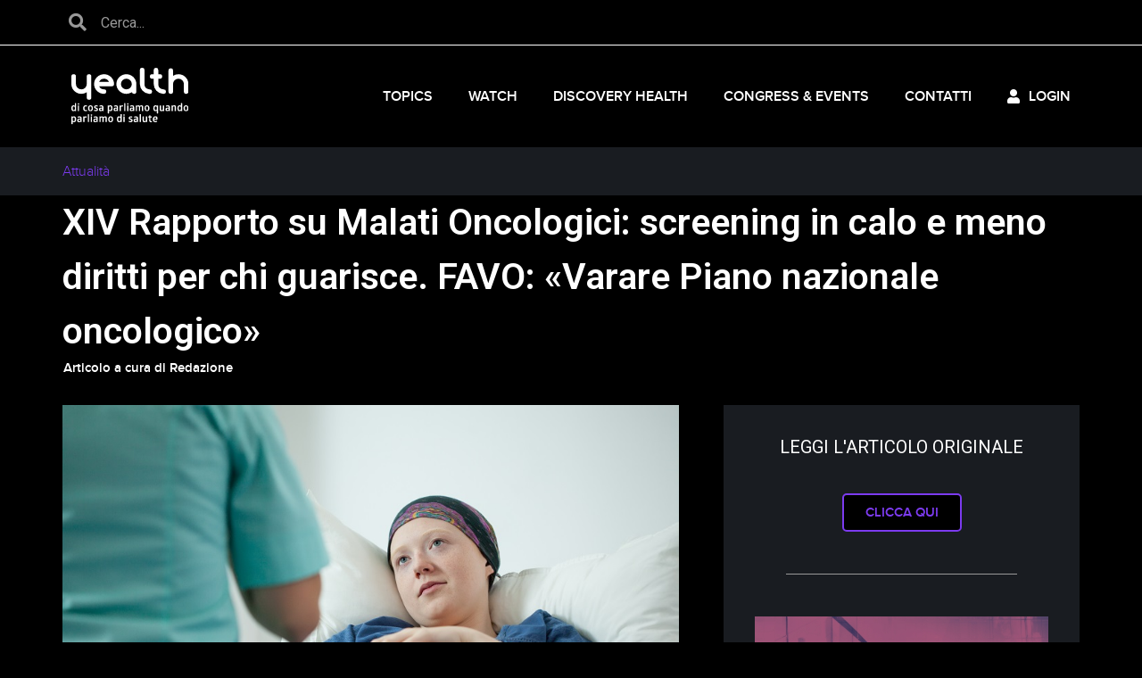

--- FILE ---
content_type: text/html; charset=UTF-8
request_url: https://www.yealth.it/xiv-rapporto-su-malati-oncologici-screening-in-calo-e-meno-diritti-per-chi-guarisce/
body_size: 27573
content:
<!doctype html>
<html lang="it-IT">
<head>
	<meta charset="UTF-8">
	<meta name="viewport" content="width=device-width, initial-scale=1">
	<link rel="profile" href="https://gmpg.org/xfn/11">
	<meta name='robots' content='index, follow, max-image-preview:large, max-snippet:-1, max-video-preview:-1' />

	<!-- This site is optimized with the Yoast SEO plugin v26.8 - https://yoast.com/product/yoast-seo-wordpress/ -->
	<title>XIV Rapporto su Malati Oncologici: screening in calo e meno diritti per chi guarisce. FAVO: «Varare Piano nazionale oncologico» - yealth</title>
	<meta name="description" content="Tra i temi cardine anche quello del diritto all’oblio, cioè il diritto per i guariti a non fornire informazioni sulla loro preesistente malattia. Secondo la Federazione delle Associazioni di Volontariato in Oncologia occorre un Piano Straordinario di recupero per l’Oncologia post-pandemia. Quasi tre milioni gli screening in meno nel 2021." />
	<link rel="canonical" href="https://www.yealth.it/xiv-rapporto-su-malati-oncologici-screening-in-calo-e-meno-diritti-per-chi-guarisce/" />
	<meta property="og:locale" content="it_IT" />
	<meta property="og:type" content="article" />
	<meta property="og:title" content="XIV Rapporto su Malati Oncologici: screening in calo e meno diritti per chi guarisce. FAVO: «Varare Piano nazionale oncologico» - yealth" />
	<meta property="og:description" content="Tra i temi cardine anche quello del diritto all’oblio, cioè il diritto per i guariti a non fornire informazioni sulla loro preesistente malattia. Secondo la Federazione delle Associazioni di Volontariato in Oncologia occorre un Piano Straordinario di recupero per l’Oncologia post-pandemia. Quasi tre milioni gli screening in meno nel 2021." />
	<meta property="og:url" content="https://www.yealth.it/xiv-rapporto-su-malati-oncologici-screening-in-calo-e-meno-diritti-per-chi-guarisce/" />
	<meta property="og:site_name" content="yealth" />
	<meta property="article:published_time" content="2022-06-09T14:07:00+00:00" />
	<meta property="article:modified_time" content="2022-06-09T14:09:59+00:00" />
	<meta property="og:image" content="https://www.yealth.it/wp-content/uploads/2022/06/cancro.tumore.jpg" />
	<meta property="og:image:width" content="900" />
	<meta property="og:image:height" content="600" />
	<meta property="og:image:type" content="image/jpeg" />
	<meta name="author" content="Redazione" />
	<meta name="twitter:card" content="summary_large_image" />
	<meta name="twitter:label1" content="Scritto da" />
	<meta name="twitter:data1" content="Redazione" />
	<meta name="twitter:label2" content="Tempo di lettura stimato" />
	<meta name="twitter:data2" content="1 minuto" />
	<script type="application/ld+json" class="yoast-schema-graph">{"@context":"https://schema.org","@graph":[{"@type":"Article","@id":"https://www.yealth.it/xiv-rapporto-su-malati-oncologici-screening-in-calo-e-meno-diritti-per-chi-guarisce/#article","isPartOf":{"@id":"https://www.yealth.it/xiv-rapporto-su-malati-oncologici-screening-in-calo-e-meno-diritti-per-chi-guarisce/"},"author":{"name":"Redazione","@id":"https://www.yealth.it/#/schema/person/12e1ff3e0a30ea2c218b6b0b8b276ba7"},"headline":"XIV Rapporto su Malati Oncologici: screening in calo e meno diritti per chi guarisce. FAVO: «Varare Piano nazionale oncologico»","datePublished":"2022-06-09T14:07:00+00:00","dateModified":"2022-06-09T14:09:59+00:00","mainEntityOfPage":{"@id":"https://www.yealth.it/xiv-rapporto-su-malati-oncologici-screening-in-calo-e-meno-diritti-per-chi-guarisce/"},"wordCount":70,"publisher":{"@id":"https://www.yealth.it/#organization"},"image":{"@id":"https://www.yealth.it/xiv-rapporto-su-malati-oncologici-screening-in-calo-e-meno-diritti-per-chi-guarisce/#primaryimage"},"thumbnailUrl":"https://www.yealth.it/wp-content/uploads/2022/06/cancro.tumore.jpg","articleSection":["Attualità"],"inLanguage":"it-IT"},{"@type":"WebPage","@id":"https://www.yealth.it/xiv-rapporto-su-malati-oncologici-screening-in-calo-e-meno-diritti-per-chi-guarisce/","url":"https://www.yealth.it/xiv-rapporto-su-malati-oncologici-screening-in-calo-e-meno-diritti-per-chi-guarisce/","name":"XIV Rapporto su Malati Oncologici: screening in calo e meno diritti per chi guarisce. FAVO: «Varare Piano nazionale oncologico» - yealth","isPartOf":{"@id":"https://www.yealth.it/#website"},"primaryImageOfPage":{"@id":"https://www.yealth.it/xiv-rapporto-su-malati-oncologici-screening-in-calo-e-meno-diritti-per-chi-guarisce/#primaryimage"},"image":{"@id":"https://www.yealth.it/xiv-rapporto-su-malati-oncologici-screening-in-calo-e-meno-diritti-per-chi-guarisce/#primaryimage"},"thumbnailUrl":"https://www.yealth.it/wp-content/uploads/2022/06/cancro.tumore.jpg","datePublished":"2022-06-09T14:07:00+00:00","dateModified":"2022-06-09T14:09:59+00:00","description":"Tra i temi cardine anche quello del diritto all’oblio, cioè il diritto per i guariti a non fornire informazioni sulla loro preesistente malattia. Secondo la Federazione delle Associazioni di Volontariato in Oncologia occorre un Piano Straordinario di recupero per l’Oncologia post-pandemia. Quasi tre milioni gli screening in meno nel 2021.","breadcrumb":{"@id":"https://www.yealth.it/xiv-rapporto-su-malati-oncologici-screening-in-calo-e-meno-diritti-per-chi-guarisce/#breadcrumb"},"inLanguage":"it-IT","potentialAction":[{"@type":"ReadAction","target":["https://www.yealth.it/xiv-rapporto-su-malati-oncologici-screening-in-calo-e-meno-diritti-per-chi-guarisce/"]}]},{"@type":"ImageObject","inLanguage":"it-IT","@id":"https://www.yealth.it/xiv-rapporto-su-malati-oncologici-screening-in-calo-e-meno-diritti-per-chi-guarisce/#primaryimage","url":"https://www.yealth.it/wp-content/uploads/2022/06/cancro.tumore.jpg","contentUrl":"https://www.yealth.it/wp-content/uploads/2022/06/cancro.tumore.jpg","width":900,"height":600},{"@type":"BreadcrumbList","@id":"https://www.yealth.it/xiv-rapporto-su-malati-oncologici-screening-in-calo-e-meno-diritti-per-chi-guarisce/#breadcrumb","itemListElement":[{"@type":"ListItem","position":1,"name":"Home","item":"https://www.yealth.it/"},{"@type":"ListItem","position":2,"name":"XIV Rapporto su Malati Oncologici: screening in calo e meno diritti per chi guarisce. FAVO: «Varare Piano nazionale oncologico»"}]},{"@type":"WebSite","@id":"https://www.yealth.it/#website","url":"https://www.yealth.it/","name":"yealth","description":"di cosa parliamo quando parliamo di salute","publisher":{"@id":"https://www.yealth.it/#organization"},"potentialAction":[{"@type":"SearchAction","target":{"@type":"EntryPoint","urlTemplate":"https://www.yealth.it/?s={search_term_string}"},"query-input":{"@type":"PropertyValueSpecification","valueRequired":true,"valueName":"search_term_string"}}],"inLanguage":"it-IT"},{"@type":"Organization","@id":"https://www.yealth.it/#organization","name":"yealth","url":"https://www.yealth.it/","logo":{"@type":"ImageObject","inLanguage":"it-IT","@id":"https://www.yealth.it/#/schema/logo/image/","url":"https://www.yealth.it/wp-content/uploads/2021/11/LOGO-YEALTH.svg","contentUrl":"https://www.yealth.it/wp-content/uploads/2021/11/LOGO-YEALTH.svg","width":127,"height":62,"caption":"yealth"},"image":{"@id":"https://www.yealth.it/#/schema/logo/image/"}},{"@type":"Person","@id":"https://www.yealth.it/#/schema/person/12e1ff3e0a30ea2c218b6b0b8b276ba7","name":"Redazione","image":{"@type":"ImageObject","inLanguage":"it-IT","@id":"https://www.yealth.it/#/schema/person/image/","url":"https://secure.gravatar.com/avatar/6e209a12efefc94a573d9135a2bd3dc37c39ff9157f49c4774a3431eb5e16d05?s=96&d=mm&r=g","contentUrl":"https://secure.gravatar.com/avatar/6e209a12efefc94a573d9135a2bd3dc37c39ff9157f49c4774a3431eb5e16d05?s=96&d=mm&r=g","caption":"Redazione"}}]}</script>
	<!-- / Yoast SEO plugin. -->


<link rel='dns-prefetch' href='//accounts.google.com' />
<link rel="alternate" type="application/rss+xml" title="yealth &raquo; Feed" href="https://www.yealth.it/feed/" />
<link rel="alternate" type="application/rss+xml" title="yealth &raquo; Feed dei commenti" href="https://www.yealth.it/comments/feed/" />
<link rel="alternate" title="oEmbed (JSON)" type="application/json+oembed" href="https://www.yealth.it/wp-json/oembed/1.0/embed?url=https%3A%2F%2Fwww.yealth.it%2Fxiv-rapporto-su-malati-oncologici-screening-in-calo-e-meno-diritti-per-chi-guarisce%2F" />
<link rel="alternate" title="oEmbed (XML)" type="text/xml+oembed" href="https://www.yealth.it/wp-json/oembed/1.0/embed?url=https%3A%2F%2Fwww.yealth.it%2Fxiv-rapporto-su-malati-oncologici-screening-in-calo-e-meno-diritti-per-chi-guarisce%2F&#038;format=xml" />
<style id='wp-img-auto-sizes-contain-inline-css'>
img:is([sizes=auto i],[sizes^="auto," i]){contain-intrinsic-size:3000px 1500px}
/*# sourceURL=wp-img-auto-sizes-contain-inline-css */
</style>
<link rel='stylesheet' id='hello-elementor-theme-style-css' href='https://www.yealth.it/wp-content/themes/hello-elementor/theme.min.css?ver=3.0.1' media='all' />
<link rel='stylesheet' id='elementor-frontend-css' href='https://www.yealth.it/wp-content/plugins/elementor/assets/css/frontend-lite.min.css?ver=3.21.7' media='all' />
<link rel='stylesheet' id='eael-general-css' href='https://www.yealth.it/wp-content/plugins/essential-addons-for-elementor-lite/assets/front-end/css/view/general.min.css?ver=5.8.0' media='all' />
<link rel='stylesheet' id='eael-2644-css' href='https://www.yealth.it/wp-content/uploads/essential-addons-elementor/eael-2644.css?ver=1654790999' media='all' />
<link rel='stylesheet' id='dce-dynamic-visibility-style-css' href='https://www.yealth.it/wp-content/plugins/dynamic-visibility-for-elementor/assets/css/dynamic-visibility.css?ver=6.0.2' media='all' />
<style id='wp-emoji-styles-inline-css'>

	img.wp-smiley, img.emoji {
		display: inline !important;
		border: none !important;
		box-shadow: none !important;
		height: 1em !important;
		width: 1em !important;
		margin: 0 0.07em !important;
		vertical-align: -0.1em !important;
		background: none !important;
		padding: 0 !important;
	}
/*# sourceURL=wp-emoji-styles-inline-css */
</style>
<link rel='stylesheet' id='wp-block-library-css' href='https://www.yealth.it/wp-includes/css/dist/block-library/style.min.css?ver=6.9' media='all' />
<style id='wp-block-paragraph-inline-css'>
.is-small-text{font-size:.875em}.is-regular-text{font-size:1em}.is-large-text{font-size:2.25em}.is-larger-text{font-size:3em}.has-drop-cap:not(:focus):first-letter{float:left;font-size:8.4em;font-style:normal;font-weight:100;line-height:.68;margin:.05em .1em 0 0;text-transform:uppercase}body.rtl .has-drop-cap:not(:focus):first-letter{float:none;margin-left:.1em}p.has-drop-cap.has-background{overflow:hidden}:root :where(p.has-background){padding:1.25em 2.375em}:where(p.has-text-color:not(.has-link-color)) a{color:inherit}p.has-text-align-left[style*="writing-mode:vertical-lr"],p.has-text-align-right[style*="writing-mode:vertical-rl"]{rotate:180deg}
/*# sourceURL=https://www.yealth.it/wp-includes/blocks/paragraph/style.min.css */
</style>
<style id='global-styles-inline-css'>
:root{--wp--preset--aspect-ratio--square: 1;--wp--preset--aspect-ratio--4-3: 4/3;--wp--preset--aspect-ratio--3-4: 3/4;--wp--preset--aspect-ratio--3-2: 3/2;--wp--preset--aspect-ratio--2-3: 2/3;--wp--preset--aspect-ratio--16-9: 16/9;--wp--preset--aspect-ratio--9-16: 9/16;--wp--preset--color--black: #000000;--wp--preset--color--cyan-bluish-gray: #abb8c3;--wp--preset--color--white: #ffffff;--wp--preset--color--pale-pink: #f78da7;--wp--preset--color--vivid-red: #cf2e2e;--wp--preset--color--luminous-vivid-orange: #ff6900;--wp--preset--color--luminous-vivid-amber: #fcb900;--wp--preset--color--light-green-cyan: #7bdcb5;--wp--preset--color--vivid-green-cyan: #00d084;--wp--preset--color--pale-cyan-blue: #8ed1fc;--wp--preset--color--vivid-cyan-blue: #0693e3;--wp--preset--color--vivid-purple: #9b51e0;--wp--preset--gradient--vivid-cyan-blue-to-vivid-purple: linear-gradient(135deg,rgb(6,147,227) 0%,rgb(155,81,224) 100%);--wp--preset--gradient--light-green-cyan-to-vivid-green-cyan: linear-gradient(135deg,rgb(122,220,180) 0%,rgb(0,208,130) 100%);--wp--preset--gradient--luminous-vivid-amber-to-luminous-vivid-orange: linear-gradient(135deg,rgb(252,185,0) 0%,rgb(255,105,0) 100%);--wp--preset--gradient--luminous-vivid-orange-to-vivid-red: linear-gradient(135deg,rgb(255,105,0) 0%,rgb(207,46,46) 100%);--wp--preset--gradient--very-light-gray-to-cyan-bluish-gray: linear-gradient(135deg,rgb(238,238,238) 0%,rgb(169,184,195) 100%);--wp--preset--gradient--cool-to-warm-spectrum: linear-gradient(135deg,rgb(74,234,220) 0%,rgb(151,120,209) 20%,rgb(207,42,186) 40%,rgb(238,44,130) 60%,rgb(251,105,98) 80%,rgb(254,248,76) 100%);--wp--preset--gradient--blush-light-purple: linear-gradient(135deg,rgb(255,206,236) 0%,rgb(152,150,240) 100%);--wp--preset--gradient--blush-bordeaux: linear-gradient(135deg,rgb(254,205,165) 0%,rgb(254,45,45) 50%,rgb(107,0,62) 100%);--wp--preset--gradient--luminous-dusk: linear-gradient(135deg,rgb(255,203,112) 0%,rgb(199,81,192) 50%,rgb(65,88,208) 100%);--wp--preset--gradient--pale-ocean: linear-gradient(135deg,rgb(255,245,203) 0%,rgb(182,227,212) 50%,rgb(51,167,181) 100%);--wp--preset--gradient--electric-grass: linear-gradient(135deg,rgb(202,248,128) 0%,rgb(113,206,126) 100%);--wp--preset--gradient--midnight: linear-gradient(135deg,rgb(2,3,129) 0%,rgb(40,116,252) 100%);--wp--preset--font-size--small: 13px;--wp--preset--font-size--medium: 20px;--wp--preset--font-size--large: 36px;--wp--preset--font-size--x-large: 42px;--wp--preset--spacing--20: 0.44rem;--wp--preset--spacing--30: 0.67rem;--wp--preset--spacing--40: 1rem;--wp--preset--spacing--50: 1.5rem;--wp--preset--spacing--60: 2.25rem;--wp--preset--spacing--70: 3.38rem;--wp--preset--spacing--80: 5.06rem;--wp--preset--shadow--natural: 6px 6px 9px rgba(0, 0, 0, 0.2);--wp--preset--shadow--deep: 12px 12px 50px rgba(0, 0, 0, 0.4);--wp--preset--shadow--sharp: 6px 6px 0px rgba(0, 0, 0, 0.2);--wp--preset--shadow--outlined: 6px 6px 0px -3px rgb(255, 255, 255), 6px 6px rgb(0, 0, 0);--wp--preset--shadow--crisp: 6px 6px 0px rgb(0, 0, 0);}:where(.is-layout-flex){gap: 0.5em;}:where(.is-layout-grid){gap: 0.5em;}body .is-layout-flex{display: flex;}.is-layout-flex{flex-wrap: wrap;align-items: center;}.is-layout-flex > :is(*, div){margin: 0;}body .is-layout-grid{display: grid;}.is-layout-grid > :is(*, div){margin: 0;}:where(.wp-block-columns.is-layout-flex){gap: 2em;}:where(.wp-block-columns.is-layout-grid){gap: 2em;}:where(.wp-block-post-template.is-layout-flex){gap: 1.25em;}:where(.wp-block-post-template.is-layout-grid){gap: 1.25em;}.has-black-color{color: var(--wp--preset--color--black) !important;}.has-cyan-bluish-gray-color{color: var(--wp--preset--color--cyan-bluish-gray) !important;}.has-white-color{color: var(--wp--preset--color--white) !important;}.has-pale-pink-color{color: var(--wp--preset--color--pale-pink) !important;}.has-vivid-red-color{color: var(--wp--preset--color--vivid-red) !important;}.has-luminous-vivid-orange-color{color: var(--wp--preset--color--luminous-vivid-orange) !important;}.has-luminous-vivid-amber-color{color: var(--wp--preset--color--luminous-vivid-amber) !important;}.has-light-green-cyan-color{color: var(--wp--preset--color--light-green-cyan) !important;}.has-vivid-green-cyan-color{color: var(--wp--preset--color--vivid-green-cyan) !important;}.has-pale-cyan-blue-color{color: var(--wp--preset--color--pale-cyan-blue) !important;}.has-vivid-cyan-blue-color{color: var(--wp--preset--color--vivid-cyan-blue) !important;}.has-vivid-purple-color{color: var(--wp--preset--color--vivid-purple) !important;}.has-black-background-color{background-color: var(--wp--preset--color--black) !important;}.has-cyan-bluish-gray-background-color{background-color: var(--wp--preset--color--cyan-bluish-gray) !important;}.has-white-background-color{background-color: var(--wp--preset--color--white) !important;}.has-pale-pink-background-color{background-color: var(--wp--preset--color--pale-pink) !important;}.has-vivid-red-background-color{background-color: var(--wp--preset--color--vivid-red) !important;}.has-luminous-vivid-orange-background-color{background-color: var(--wp--preset--color--luminous-vivid-orange) !important;}.has-luminous-vivid-amber-background-color{background-color: var(--wp--preset--color--luminous-vivid-amber) !important;}.has-light-green-cyan-background-color{background-color: var(--wp--preset--color--light-green-cyan) !important;}.has-vivid-green-cyan-background-color{background-color: var(--wp--preset--color--vivid-green-cyan) !important;}.has-pale-cyan-blue-background-color{background-color: var(--wp--preset--color--pale-cyan-blue) !important;}.has-vivid-cyan-blue-background-color{background-color: var(--wp--preset--color--vivid-cyan-blue) !important;}.has-vivid-purple-background-color{background-color: var(--wp--preset--color--vivid-purple) !important;}.has-black-border-color{border-color: var(--wp--preset--color--black) !important;}.has-cyan-bluish-gray-border-color{border-color: var(--wp--preset--color--cyan-bluish-gray) !important;}.has-white-border-color{border-color: var(--wp--preset--color--white) !important;}.has-pale-pink-border-color{border-color: var(--wp--preset--color--pale-pink) !important;}.has-vivid-red-border-color{border-color: var(--wp--preset--color--vivid-red) !important;}.has-luminous-vivid-orange-border-color{border-color: var(--wp--preset--color--luminous-vivid-orange) !important;}.has-luminous-vivid-amber-border-color{border-color: var(--wp--preset--color--luminous-vivid-amber) !important;}.has-light-green-cyan-border-color{border-color: var(--wp--preset--color--light-green-cyan) !important;}.has-vivid-green-cyan-border-color{border-color: var(--wp--preset--color--vivid-green-cyan) !important;}.has-pale-cyan-blue-border-color{border-color: var(--wp--preset--color--pale-cyan-blue) !important;}.has-vivid-cyan-blue-border-color{border-color: var(--wp--preset--color--vivid-cyan-blue) !important;}.has-vivid-purple-border-color{border-color: var(--wp--preset--color--vivid-purple) !important;}.has-vivid-cyan-blue-to-vivid-purple-gradient-background{background: var(--wp--preset--gradient--vivid-cyan-blue-to-vivid-purple) !important;}.has-light-green-cyan-to-vivid-green-cyan-gradient-background{background: var(--wp--preset--gradient--light-green-cyan-to-vivid-green-cyan) !important;}.has-luminous-vivid-amber-to-luminous-vivid-orange-gradient-background{background: var(--wp--preset--gradient--luminous-vivid-amber-to-luminous-vivid-orange) !important;}.has-luminous-vivid-orange-to-vivid-red-gradient-background{background: var(--wp--preset--gradient--luminous-vivid-orange-to-vivid-red) !important;}.has-very-light-gray-to-cyan-bluish-gray-gradient-background{background: var(--wp--preset--gradient--very-light-gray-to-cyan-bluish-gray) !important;}.has-cool-to-warm-spectrum-gradient-background{background: var(--wp--preset--gradient--cool-to-warm-spectrum) !important;}.has-blush-light-purple-gradient-background{background: var(--wp--preset--gradient--blush-light-purple) !important;}.has-blush-bordeaux-gradient-background{background: var(--wp--preset--gradient--blush-bordeaux) !important;}.has-luminous-dusk-gradient-background{background: var(--wp--preset--gradient--luminous-dusk) !important;}.has-pale-ocean-gradient-background{background: var(--wp--preset--gradient--pale-ocean) !important;}.has-electric-grass-gradient-background{background: var(--wp--preset--gradient--electric-grass) !important;}.has-midnight-gradient-background{background: var(--wp--preset--gradient--midnight) !important;}.has-small-font-size{font-size: var(--wp--preset--font-size--small) !important;}.has-medium-font-size{font-size: var(--wp--preset--font-size--medium) !important;}.has-large-font-size{font-size: var(--wp--preset--font-size--large) !important;}.has-x-large-font-size{font-size: var(--wp--preset--font-size--x-large) !important;}
/*# sourceURL=global-styles-inline-css */
</style>

<style id='classic-theme-styles-inline-css'>
/*! This file is auto-generated */
.wp-block-button__link{color:#fff;background-color:#32373c;border-radius:9999px;box-shadow:none;text-decoration:none;padding:calc(.667em + 2px) calc(1.333em + 2px);font-size:1.125em}.wp-block-file__button{background:#32373c;color:#fff;text-decoration:none}
/*# sourceURL=/wp-includes/css/classic-themes.min.css */
</style>
<link rel='stylesheet' id='cute-alert-css' href='https://www.yealth.it/wp-content/plugins/metform/public/assets/lib/cute-alert/style.css?ver=4.1.2' media='all' />
<link rel='stylesheet' id='text-editor-style-css' href='https://www.yealth.it/wp-content/plugins/metform/public/assets/css/text-editor.css?ver=4.1.2' media='all' />
<link rel='stylesheet' id='metform-pro-style-css' href='https://www.yealth.it/wp-content/plugins/metform-pro/public/assets/css/style.min.css?ver=1.4.0' media='all' />
<link rel='stylesheet' id='hello-elementor-css' href='https://www.yealth.it/wp-content/themes/hello-elementor/style.min.css?ver=3.0.1' media='all' />
<link rel='stylesheet' id='hello-elementor-header-footer-css' href='https://www.yealth.it/wp-content/themes/hello-elementor/header-footer.min.css?ver=3.0.1' media='all' />
<link rel='stylesheet' id='elementor-post-4-css' href='https://www.yealth.it/wp-content/uploads/elementor/css/post-4.css?ver=1716535566' media='all' />
<link rel='stylesheet' id='elementor-icons-css' href='https://www.yealth.it/wp-content/plugins/elementor/assets/lib/eicons/css/elementor-icons.min.css?ver=5.29.0' media='all' />
<style id='elementor-icons-inline-css'>

		.elementor-add-new-section .elementor-add-templately-promo-button{
            background-color: #5d4fff;
            background-image: url(https://www.yealth.it/wp-content/plugins/essential-addons-for-elementor-lite/assets/admin/images/templately/logo-icon.svg);
            background-repeat: no-repeat;
            background-position: center center;
            position: relative;
        }
        
		.elementor-add-new-section .elementor-add-templately-promo-button > i{
            height: 12px;
        }
        
        body .elementor-add-new-section .elementor-add-section-area-button {
            margin-left: 0;
        }

		.elementor-add-new-section .elementor-add-templately-promo-button{
            background-color: #5d4fff;
            background-image: url(https://www.yealth.it/wp-content/plugins/essential-addons-for-elementor-lite/assets/admin/images/templately/logo-icon.svg);
            background-repeat: no-repeat;
            background-position: center center;
            position: relative;
        }
        
		.elementor-add-new-section .elementor-add-templately-promo-button > i{
            height: 12px;
        }
        
        body .elementor-add-new-section .elementor-add-section-area-button {
            margin-left: 0;
        }
/*# sourceURL=elementor-icons-inline-css */
</style>
<link rel='stylesheet' id='swiper-css' href='https://www.yealth.it/wp-content/plugins/elementor/assets/lib/swiper/v8/css/swiper.min.css?ver=8.4.5' media='all' />
<link rel='stylesheet' id='elementor-pro-css' href='https://www.yealth.it/wp-content/plugins/elementor-pro/assets/css/frontend-lite.min.css?ver=3.21.3' media='all' />
<link rel='stylesheet' id='elementor-global-css' href='https://www.yealth.it/wp-content/uploads/elementor/css/global.css?ver=1716535568' media='all' />
<link rel='stylesheet' id='elementor-post-9-css' href='https://www.yealth.it/wp-content/uploads/elementor/css/post-9.css?ver=1716560832' media='all' />
<link rel='stylesheet' id='font-awesome-5-all-css' href='https://www.yealth.it/wp-content/plugins/elementor/assets/lib/font-awesome/css/all.min.css?ver=3.21.7' media='all' />
<link rel='stylesheet' id='font-awesome-4-shim-css' href='https://www.yealth.it/wp-content/plugins/elementor/assets/lib/font-awesome/css/v4-shims.min.css?ver=3.21.7' media='all' />
<link rel='stylesheet' id='elementor-post-32-css' href='https://www.yealth.it/wp-content/uploads/elementor/css/post-32.css?ver=1718025280' media='all' />
<link rel='stylesheet' id='elementor-post-1294-css' href='https://www.yealth.it/wp-content/uploads/elementor/css/post-1294.css?ver=1716592046' media='all' />
<link rel='stylesheet' id='elementor-post-2711-css' href='https://www.yealth.it/wp-content/uploads/elementor/css/post-2711.css?ver=1716535569' media='all' />
<link rel='stylesheet' id='elementor-post-2644-css' href='https://www.yealth.it/wp-content/uploads/elementor/css/post-2644.css?ver=1716535569' media='all' />
<link rel='stylesheet' id='elementor-post-825-css' href='https://www.yealth.it/wp-content/uploads/elementor/css/post-825.css?ver=1716535569' media='all' />
<link rel='stylesheet' id='elementor-post-717-css' href='https://www.yealth.it/wp-content/uploads/elementor/css/post-717.css?ver=1716535569' media='all' />
<link rel='stylesheet' id='hello-elementor-child-style-css' href='https://www.yealth.it/wp-content/themes/hello-theme-child/style.css?ver=2.0.0' media='all' />
<link rel='stylesheet' id='um_fonticons_ii-css' href='https://www.yealth.it/wp-content/plugins/ultimate-member/assets/css/um-fonticons-ii.css?ver=2.6.3' media='all' />
<link rel='stylesheet' id='um_fonticons_fa-css' href='https://www.yealth.it/wp-content/plugins/ultimate-member/assets/css/um-fonticons-fa.css?ver=2.6.3' media='all' />
<link rel='stylesheet' id='select2-css' href='https://www.yealth.it/wp-content/plugins/ultimate-member/assets/css/select2/select2.min.css?ver=4.0.13' media='all' />
<link rel='stylesheet' id='um_crop-css' href='https://www.yealth.it/wp-content/plugins/ultimate-member/assets/css/um-crop.css?ver=2.6.3' media='all' />
<link rel='stylesheet' id='um_modal-css' href='https://www.yealth.it/wp-content/plugins/ultimate-member/assets/css/um-modal.css?ver=2.6.3' media='all' />
<link rel='stylesheet' id='um_styles-css' href='https://www.yealth.it/wp-content/plugins/ultimate-member/assets/css/um-styles.css?ver=2.6.3' media='all' />
<link rel='stylesheet' id='um_profile-css' href='https://www.yealth.it/wp-content/plugins/ultimate-member/assets/css/um-profile.css?ver=2.6.3' media='all' />
<link rel='stylesheet' id='um_account-css' href='https://www.yealth.it/wp-content/plugins/ultimate-member/assets/css/um-account.css?ver=2.6.3' media='all' />
<link rel='stylesheet' id='um_misc-css' href='https://www.yealth.it/wp-content/plugins/ultimate-member/assets/css/um-misc.css?ver=2.6.3' media='all' />
<link rel='stylesheet' id='um_fileupload-css' href='https://www.yealth.it/wp-content/plugins/ultimate-member/assets/css/um-fileupload.css?ver=2.6.3' media='all' />
<link rel='stylesheet' id='um_datetime-css' href='https://www.yealth.it/wp-content/plugins/ultimate-member/assets/css/pickadate/default.css?ver=2.6.3' media='all' />
<link rel='stylesheet' id='um_datetime_date-css' href='https://www.yealth.it/wp-content/plugins/ultimate-member/assets/css/pickadate/default.date.css?ver=2.6.3' media='all' />
<link rel='stylesheet' id='um_datetime_time-css' href='https://www.yealth.it/wp-content/plugins/ultimate-member/assets/css/pickadate/default.time.css?ver=2.6.3' media='all' />
<link rel='stylesheet' id='um_raty-css' href='https://www.yealth.it/wp-content/plugins/ultimate-member/assets/css/um-raty.css?ver=2.6.3' media='all' />
<link rel='stylesheet' id='um_scrollbar-css' href='https://www.yealth.it/wp-content/plugins/ultimate-member/assets/css/simplebar.css?ver=2.6.3' media='all' />
<link rel='stylesheet' id='um_tipsy-css' href='https://www.yealth.it/wp-content/plugins/ultimate-member/assets/css/um-tipsy.css?ver=2.6.3' media='all' />
<link rel='stylesheet' id='um_responsive-css' href='https://www.yealth.it/wp-content/plugins/ultimate-member/assets/css/um-responsive.css?ver=2.6.3' media='all' />
<link rel='stylesheet' id='um_default_css-css' href='https://www.yealth.it/wp-content/plugins/ultimate-member/assets/css/um-old-default.css?ver=2.6.3' media='all' />
<link rel='stylesheet' id='google-fonts-1-css' href='https://fonts.googleapis.com/css?family=Roboto%3A100%2C100italic%2C200%2C200italic%2C300%2C300italic%2C400%2C400italic%2C500%2C500italic%2C600%2C600italic%2C700%2C700italic%2C800%2C800italic%2C900%2C900italic&#038;display=auto&#038;ver=6.9' media='all' />
<link rel='stylesheet' id='elementor-icons-shared-0-css' href='https://www.yealth.it/wp-content/plugins/elementor/assets/lib/font-awesome/css/fontawesome.min.css?ver=5.15.3' media='all' />
<link rel='stylesheet' id='elementor-icons-fa-solid-css' href='https://www.yealth.it/wp-content/plugins/elementor/assets/lib/font-awesome/css/solid.min.css?ver=5.15.3' media='all' />
<link rel="preconnect" href="https://fonts.gstatic.com/" crossorigin><script src="https://www.yealth.it/wp-includes/js/jquery/jquery.min.js?ver=3.7.1" id="jquery-core-js"></script>
<script src="https://www.yealth.it/wp-includes/js/jquery/jquery-migrate.min.js?ver=3.4.1" id="jquery-migrate-js"></script>
<script src="https://www.yealth.it/wp-content/plugins/elementor/assets/lib/font-awesome/js/v4-shims.min.js?ver=3.21.7" id="font-awesome-4-shim-js"></script>
<script src="https://www.yealth.it/wp-content/plugins/ultimate-member/assets/js/um-gdpr.min.js?ver=2.6.3" id="um-gdpr-js"></script>
<link rel="https://api.w.org/" href="https://www.yealth.it/wp-json/" /><link rel="alternate" title="JSON" type="application/json" href="https://www.yealth.it/wp-json/wp/v2/posts/2893" /><link rel="EditURI" type="application/rsd+xml" title="RSD" href="https://www.yealth.it/xmlrpc.php?rsd" />
<meta name="generator" content="WordPress 6.9" />
<link rel='shortlink' href='https://www.yealth.it/?p=2893' />
<script>
                    var myuser_id = 0;
                    var myuser_name = 'notlogged';
                    </script>		<style type="text/css">
			.um_request_name {
				display: none !important;
			}
		</style>
	<meta name="generator" content="Elementor 3.21.7; features: e_optimized_assets_loading, e_optimized_css_loading, additional_custom_breakpoints; settings: css_print_method-external, google_font-enabled, font_display-auto">
<!-- Start cookieyes banner --> <script id="cookieyes" type="text/javascript" src="https://cdn-cookieyes.com/client_data/fc883d96aba3387ab90d09a7/script.js"></script> <!-- End cookieyes banner -->
<!-- Google tag (gtag.js) -->
<script async src="https://www.googletagmanager.com/gtag/js?id=G-CH0HDWG4GW"></script>
<script>
  window.dataLayer = window.dataLayer || [];
  function gtag(){dataLayer.push(arguments);}
  gtag('js', new Date());

  gtag('config', 'G-CH0HDWG4GW');
</script>
			<meta name="theme-color" content="#000000">
			<link rel="icon" href="https://www.yealth.it/wp-content/uploads/2021/11/favicon-yealth-150x150.png" sizes="32x32" />
<link rel="icon" href="https://www.yealth.it/wp-content/uploads/2021/11/favicon-yealth-300x300.png" sizes="192x192" />
<link rel="apple-touch-icon" href="https://www.yealth.it/wp-content/uploads/2021/11/favicon-yealth-300x300.png" />
<meta name="msapplication-TileImage" content="https://www.yealth.it/wp-content/uploads/2021/11/favicon-yealth-300x300.png" />
<link rel='stylesheet' id='elementor-icons-fa-regular-css' href='https://www.yealth.it/wp-content/plugins/elementor/assets/lib/font-awesome/css/regular.min.css?ver=5.15.3' media='all' />
<link rel='stylesheet' id='elementor-icons-fa-brands-css' href='https://www.yealth.it/wp-content/plugins/elementor/assets/lib/font-awesome/css/brands.min.css?ver=5.15.3' media='all' />
<link rel='stylesheet' id='elementor-post-871-css' href='https://www.yealth.it/wp-content/uploads/elementor/css/post-871.css?ver=1716535570' media='all' />
<link rel='stylesheet' id='dashicons-css' href='https://www.yealth.it/wp-includes/css/dashicons.min.css?ver=6.9' media='all' />
</head>
<body class="wp-singular post-template-default single single-post postid-2893 single-format-standard wp-custom-logo wp-theme-hello-elementor wp-child-theme-hello-theme-child elementor-default elementor-template-full-width elementor-kit-4 elementor-page-1294">


<a class="skip-link screen-reader-text" href="#content">Vai al contenuto</a>

		<header data-elementor-type="header" data-elementor-id="9" class="elementor elementor-9 elementor-location-header" data-elementor-post-type="elementor_library">
					<header data-particle_enable="false" data-particle-mobile-disabled="false" class="elementor-section elementor-top-section elementor-element elementor-element-117070d2 elementor-section-height-min-height elementor-hidden-mobile elementor-section-boxed elementor-section-height-default elementor-section-items-middle" data-id="117070d2" data-element_type="section" data-settings="{&quot;background_background&quot;:&quot;classic&quot;}">
						<div class="elementor-container elementor-column-gap-default">
					<div class="elementor-column elementor-col-50 elementor-top-column elementor-element elementor-element-bd632d7" data-id="bd632d7" data-element_type="column">
			<div class="elementor-widget-wrap elementor-element-populated">
						<div class="elementor-element elementor-element-8c630d6 elementor-search-form--skin-minimal elementor-widget elementor-widget-search-form" data-id="8c630d6" data-element_type="widget" data-settings="{&quot;skin&quot;:&quot;minimal&quot;}" data-widget_type="search-form.default">
				<div class="elementor-widget-container">
			<link rel="stylesheet" href="https://www.yealth.it/wp-content/plugins/elementor-pro/assets/css/widget-theme-elements.min.css">		<search role="search">
			<form class="elementor-search-form" action="https://www.yealth.it" method="get">
												<div class="elementor-search-form__container">
					<label class="elementor-screen-only" for="elementor-search-form-8c630d6">Cerca</label>

											<div class="elementor-search-form__icon">
							<i aria-hidden="true" class="fas fa-search"></i>							<span class="elementor-screen-only">Cerca</span>
						</div>
					
					<input id="elementor-search-form-8c630d6" placeholder="Cerca..." class="elementor-search-form__input" type="search" name="s" value="">
					
					
									</div>
			</form>
		</search>
				</div>
				</div>
					</div>
		</div>
				<div class="elementor-column elementor-col-50 elementor-top-column elementor-element elementor-element-6a04b71d" data-id="6a04b71d" data-element_type="column">
			<div class="elementor-widget-wrap elementor-element-populated">
						<div class="elementor-element elementor-element-a87acd4 elementor-nav-menu__align-end elementor-nav-menu--dropdown-none elementor-hidden-desktop elementor-hidden-tablet elementor-hidden-mobile elementor-widget elementor-widget-nav-menu" data-id="a87acd4" data-element_type="widget" data-settings="{&quot;layout&quot;:&quot;horizontal&quot;,&quot;submenu_icon&quot;:{&quot;value&quot;:&quot;&lt;i class=\&quot;fas fa-caret-down\&quot;&gt;&lt;\/i&gt;&quot;,&quot;library&quot;:&quot;fa-solid&quot;}}" data-widget_type="nav-menu.default">
				<div class="elementor-widget-container">
			<link rel="stylesheet" href="https://www.yealth.it/wp-content/plugins/elementor-pro/assets/css/widget-nav-menu.min.css">			<nav class="elementor-nav-menu--main elementor-nav-menu__container elementor-nav-menu--layout-horizontal e--pointer-underline e--animation-grow">
				<ul id="menu-1-a87acd4" class="elementor-nav-menu"><li class="menu-item menu-item-type-custom menu-item-object-custom menu-item-81"><a href="#" class="elementor-item elementor-item-anchor">LOG IN</a></li>
</ul>			</nav>
						<nav class="elementor-nav-menu--dropdown elementor-nav-menu__container" aria-hidden="true">
				<ul id="menu-2-a87acd4" class="elementor-nav-menu"><li class="menu-item menu-item-type-custom menu-item-object-custom menu-item-81"><a href="#" class="elementor-item elementor-item-anchor" tabindex="-1">LOG IN</a></li>
</ul>			</nav>
				</div>
				</div>
					</div>
		</div>
					</div>
		</header>
				<header data-particle_enable="false" data-particle-mobile-disabled="false" class="elementor-section elementor-top-section elementor-element elementor-element-d2f467d elementor-hidden-mobile elementor-section-boxed elementor-section-height-default elementor-section-height-default" data-id="d2f467d" data-element_type="section" data-settings="{&quot;background_background&quot;:&quot;classic&quot;,&quot;sticky&quot;:&quot;top&quot;,&quot;sticky_on&quot;:[&quot;desktop&quot;,&quot;tablet&quot;,&quot;mobile&quot;],&quot;sticky_offset&quot;:0,&quot;sticky_effects_offset&quot;:0}">
						<div class="elementor-container elementor-column-gap-default">
					<div class="elementor-column elementor-col-50 elementor-top-column elementor-element elementor-element-0d41a81" data-id="0d41a81" data-element_type="column">
			<div class="elementor-widget-wrap elementor-element-populated">
						<div class="elementor-element elementor-element-ba4fa4c elementor-widget elementor-widget-theme-site-logo elementor-widget-image" data-id="ba4fa4c" data-element_type="widget" data-widget_type="theme-site-logo.default">
				<div class="elementor-widget-container">
			<style>/*! elementor - v3.21.0 - 22-05-2024 */
.elementor-widget-image{text-align:center}.elementor-widget-image a{display:inline-block}.elementor-widget-image a img[src$=".svg"]{width:48px}.elementor-widget-image img{vertical-align:middle;display:inline-block}</style>						<a href="https://www.yealth.it">
			<img width="127" height="62" src="https://www.yealth.it/wp-content/uploads/2021/11/LOGO-YEALTH.svg" class="attachment-full size-full wp-image-554" alt="" />				</a>
									</div>
				</div>
					</div>
		</div>
				<div class="elementor-column elementor-col-50 elementor-top-column elementor-element elementor-element-b36f500" data-id="b36f500" data-element_type="column">
			<div class="elementor-widget-wrap elementor-element-populated">
						<div class="elementor-element elementor-element-2561f34 elementor-nav-menu__align-end elementor-nav-menu--dropdown-none elementor-hidden-mobile elementor-widget elementor-widget-nav-menu" data-id="2561f34" data-element_type="widget" data-settings="{&quot;layout&quot;:&quot;horizontal&quot;,&quot;submenu_icon&quot;:{&quot;value&quot;:&quot;&lt;i class=\&quot;fas fa-caret-down\&quot;&gt;&lt;\/i&gt;&quot;,&quot;library&quot;:&quot;fa-solid&quot;}}" data-widget_type="nav-menu.default">
				<div class="elementor-widget-container">
						<nav class="elementor-nav-menu--main elementor-nav-menu__container elementor-nav-menu--layout-horizontal e--pointer-none">
				<ul id="menu-1-2561f34" class="elementor-nav-menu"><li class="menu-item menu-item-type-post_type menu-item-object-page menu-item-home menu-item-712"><a href="https://www.yealth.it/" class="elementor-item">TOPICS</a></li>
<li class="menu-item menu-item-type-custom menu-item-object-custom menu-item-70"><a href="https://www.yealth.it/watch/" class="elementor-item">WATCH</a></li>
<li class="menu-item menu-item-type-custom menu-item-object-custom menu-item-71"><a href="https://www.yealth.it/discovery-health/" class="elementor-item">DISCOVERY HEALTH</a></li>
<li class="menu-item menu-item-type-custom menu-item-object-custom menu-item-1220"><a href="https://www.yealth.it/congressi-eventi/" class="elementor-item">Congress &#038; Events</a></li>
<li class="menu-item menu-item-type-custom menu-item-object-custom menu-item-340"><a href="#" class="elementor-item elementor-item-anchor">CONTATTI</a></li>
<li class="menu-item menu-item-type-post_type menu-item-object-page menu-item-2540"><a href="https://www.yealth.it/login/" class="elementor-item"><i aria-hidden="true" class="fas fa-user" style="margin-right: 10px"> </i>LOGIN</a></li>
</ul>			</nav>
						<nav class="elementor-nav-menu--dropdown elementor-nav-menu__container" aria-hidden="true">
				<ul id="menu-2-2561f34" class="elementor-nav-menu"><li class="menu-item menu-item-type-post_type menu-item-object-page menu-item-home menu-item-712"><a href="https://www.yealth.it/" class="elementor-item" tabindex="-1">TOPICS</a></li>
<li class="menu-item menu-item-type-custom menu-item-object-custom menu-item-70"><a href="https://www.yealth.it/watch/" class="elementor-item" tabindex="-1">WATCH</a></li>
<li class="menu-item menu-item-type-custom menu-item-object-custom menu-item-71"><a href="https://www.yealth.it/discovery-health/" class="elementor-item" tabindex="-1">DISCOVERY HEALTH</a></li>
<li class="menu-item menu-item-type-custom menu-item-object-custom menu-item-1220"><a href="https://www.yealth.it/congressi-eventi/" class="elementor-item" tabindex="-1">Congress &#038; Events</a></li>
<li class="menu-item menu-item-type-custom menu-item-object-custom menu-item-340"><a href="#" class="elementor-item elementor-item-anchor" tabindex="-1">CONTATTI</a></li>
<li class="menu-item menu-item-type-post_type menu-item-object-page menu-item-2540"><a href="https://www.yealth.it/login/" class="elementor-item" tabindex="-1"><i aria-hidden="true" class="fas fa-user" style="margin-right: 10px"> </i>LOGIN</a></li>
</ul>			</nav>
				</div>
				</div>
					</div>
		</div>
					</div>
		</header>
		<!-- dce invisible element 971db30 --><!-- dce invisible element 726083c --><!-- dce invisible element e128223 -->		<header data-particle_enable="false" data-particle-mobile-disabled="false" class="elementor-section elementor-top-section elementor-element elementor-element-86a20c9 elementor-hidden-desktop elementor-hidden-tablet elementor-section-full_width elementor-section-height-default elementor-section-height-default" data-id="86a20c9" data-element_type="section" data-settings="{&quot;background_background&quot;:&quot;classic&quot;,&quot;sticky&quot;:&quot;top&quot;,&quot;sticky_on&quot;:[&quot;desktop&quot;,&quot;tablet&quot;,&quot;mobile&quot;],&quot;sticky_offset&quot;:0,&quot;sticky_effects_offset&quot;:0}">
						<div class="elementor-container elementor-column-gap-default">
					<div class="elementor-column elementor-col-33 elementor-top-column elementor-element elementor-element-9f4ebe2" data-id="9f4ebe2" data-element_type="column">
			<div class="elementor-widget-wrap elementor-element-populated">
						<div class="elementor-element elementor-element-6fc0453 elementor-search-form--skin-minimal elementor-widget elementor-widget-search-form" data-id="6fc0453" data-element_type="widget" data-settings="{&quot;skin&quot;:&quot;minimal&quot;}" data-widget_type="search-form.default">
				<div class="elementor-widget-container">
					<search role="search">
			<form class="elementor-search-form" action="https://www.yealth.it" method="get">
												<div class="elementor-search-form__container">
					<label class="elementor-screen-only" for="elementor-search-form-6fc0453">Cerca</label>

											<div class="elementor-search-form__icon">
							<i aria-hidden="true" class="fas fa-search"></i>							<span class="elementor-screen-only">Cerca</span>
						</div>
					
					<input id="elementor-search-form-6fc0453" placeholder="Cerca..." class="elementor-search-form__input" type="search" name="s" value="">
					
					
									</div>
			</form>
		</search>
				</div>
				</div>
					</div>
		</div>
				<div class="elementor-column elementor-col-33 elementor-top-column elementor-element elementor-element-7047abf" data-id="7047abf" data-element_type="column">
			<div class="elementor-widget-wrap elementor-element-populated">
						<div class="elementor-element elementor-element-24cded7 elementor-widget elementor-widget-theme-site-logo elementor-widget-image" data-id="24cded7" data-element_type="widget" data-widget_type="theme-site-logo.default">
				<div class="elementor-widget-container">
									<a href="https://www.yealth.it">
			<img width="127" height="62" src="https://www.yealth.it/wp-content/uploads/2021/11/LOGO-YEALTH.svg" class="attachment-full size-full wp-image-554" alt="" />				</a>
									</div>
				</div>
					</div>
		</div>
				<div class="elementor-column elementor-col-33 elementor-top-column elementor-element elementor-element-5da7fa2" data-id="5da7fa2" data-element_type="column">
			<div class="elementor-widget-wrap elementor-element-populated">
						<div class="elementor-element elementor-element-3ef5ad6 elementor-mobile-align-right elementor-widget elementor-widget-button" data-id="3ef5ad6" data-element_type="widget" data-widget_type="button.default">
				<div class="elementor-widget-container">
					<div class="elementor-button-wrapper">
			<a class="elementor-button elementor-button-link elementor-size-sm" href="#elementor-action%3Aaction%3Dpopup%3Aopen%26settings%3DeyJpZCI6Ijg3MSIsInRvZ2dsZSI6ZmFsc2V9">
						<span class="elementor-button-content-wrapper">
						<span class="elementor-button-icon elementor-align-icon-left">
				<svg xmlns="http://www.w3.org/2000/svg" width="31" height="18.9999" viewBox="0 0 31 18.9999"><title>Me</title><g id="acec0e9a-e5e9-4a92-870d-7e698965f678" data-name="Layer 2"><g id="fc8ac0e5-f044-4882-b83f-90169ac7f2e4" data-name="Layer 1"><path d="M29.5,3H1.5A1.5044,1.5044,0,0,1,0,1.5H0A1.5044,1.5044,0,0,1,1.5,0h28A1.5044,1.5044,0,0,1,31,1.5h0A1.5044,1.5044,0,0,1,29.5,3ZM31,9.5h0A1.5044,1.5044,0,0,0,29.5,8H1.5A1.5044,1.5044,0,0,0,0,9.5H0A1.5044,1.5044,0,0,0,1.5,11h28A1.5044,1.5044,0,0,0,31,9.5Zm0,8h0A1.5044,1.5044,0,0,0,29.5,16H1.5A1.5044,1.5044,0,0,0,0,17.5H0A1.5044,1.5044,0,0,0,1.5,19h28A1.5044,1.5044,0,0,0,31,17.5Z"></path></g></g></svg>			</span>
								</span>
					</a>
		</div>
				</div>
				</div>
					</div>
		</div>
					</div>
		</header>
				</header>
				<div data-elementor-type="single-post" data-elementor-id="1294" class="elementor elementor-1294 elementor-location-single post-2893 post type-post status-publish format-standard has-post-thumbnail hentry category-attualita" data-elementor-post-type="elementor_library">
					<section data-particle_enable="false" data-particle-mobile-disabled="false" class="elementor-section elementor-top-section elementor-element elementor-element-6db62e85 elementor-section-height-min-height elementor-section-boxed elementor-section-height-default elementor-section-items-middle" data-id="6db62e85" data-element_type="section" data-settings="{&quot;background_background&quot;:&quot;classic&quot;}">
						<div class="elementor-container elementor-column-gap-default">
					<div class="elementor-column elementor-col-100 elementor-top-column elementor-element elementor-element-4d3b15ff" data-id="4d3b15ff" data-element_type="column">
			<div class="elementor-widget-wrap elementor-element-populated">
						<div class="elementor-element elementor-element-b4ffdd5 elementor-align-left elementor-widget elementor-widget-post-info" data-id="b4ffdd5" data-element_type="widget" data-widget_type="post-info.default">
				<div class="elementor-widget-container">
			<link rel="stylesheet" href="https://www.yealth.it/wp-content/plugins/elementor/assets/css/widget-icon-list.min.css">		<ul class="elementor-icon-list-items elementor-post-info">
								<li class="elementor-icon-list-item elementor-repeater-item-6646051" itemprop="about">
													<span class="elementor-icon-list-text elementor-post-info__item elementor-post-info__item--type-terms">
										<span class="elementor-post-info__terms-list">
				<a href="https://www.yealth.it/category/attualita/" class="elementor-post-info__terms-list-item">Attualità</a>				</span>
					</span>
								</li>
				</ul>
				</div>
				</div>
					</div>
		</div>
					</div>
		</section>
				<section data-particle_enable="false" data-particle-mobile-disabled="false" class="elementor-section elementor-top-section elementor-element elementor-element-7ca85b1 elementor-section-height-min-height elementor-section-boxed elementor-section-height-default elementor-section-items-middle" data-id="7ca85b1" data-element_type="section" data-settings="{&quot;background_background&quot;:&quot;classic&quot;}">
						<div class="elementor-container elementor-column-gap-default">
					<div class="elementor-column elementor-col-100 elementor-top-column elementor-element elementor-element-4b5da7e" data-id="4b5da7e" data-element_type="column">
			<div class="elementor-widget-wrap elementor-element-populated">
						<div class="elementor-element elementor-element-d5d4593 elementor-widget elementor-widget-theme-post-title elementor-page-title elementor-widget-heading" data-id="d5d4593" data-element_type="widget" data-widget_type="theme-post-title.default">
				<div class="elementor-widget-container">
			<style>/*! elementor - v3.21.0 - 22-05-2024 */
.elementor-heading-title{padding:0;margin:0;line-height:1}.elementor-widget-heading .elementor-heading-title[class*=elementor-size-]>a{color:inherit;font-size:inherit;line-height:inherit}.elementor-widget-heading .elementor-heading-title.elementor-size-small{font-size:15px}.elementor-widget-heading .elementor-heading-title.elementor-size-medium{font-size:19px}.elementor-widget-heading .elementor-heading-title.elementor-size-large{font-size:29px}.elementor-widget-heading .elementor-heading-title.elementor-size-xl{font-size:39px}.elementor-widget-heading .elementor-heading-title.elementor-size-xxl{font-size:59px}</style><h1 class="elementor-heading-title elementor-size-default">XIV Rapporto su Malati Oncologici: screening in calo e meno diritti per chi guarisce. FAVO: «Varare Piano nazionale oncologico»</h1>		</div>
				</div>
				<div class="elementor-element elementor-element-1746438 elementor-align-left elementor-widget elementor-widget-post-info" data-id="1746438" data-element_type="widget" data-widget_type="post-info.default">
				<div class="elementor-widget-container">
					<ul class="elementor-inline-items elementor-icon-list-items elementor-post-info">
								<li class="elementor-icon-list-item elementor-repeater-item-0becc21 elementor-inline-item" itemprop="author">
										<span class="elementor-icon-list-icon">
								<i aria-hidden="true" class="far fa-user-circle"></i>							</span>
									<span class="elementor-icon-list-text elementor-post-info__item elementor-post-info__item--type-author">
							<span class="elementor-post-info__item-prefix">Articolo a cura di</span>
										Redazione					</span>
								</li>
				</ul>
				</div>
				</div>
					</div>
		</div>
					</div>
		</section>
				<section data-particle_enable="false" data-particle-mobile-disabled="false" class="elementor-section elementor-top-section elementor-element elementor-element-14a29030 menusticky elementor-hidden-tablet elementor-hidden-mobile elementor-section-boxed elementor-section-height-default elementor-section-height-default" data-id="14a29030" data-element_type="section" id="menustick" data-settings="{&quot;background_background&quot;:&quot;classic&quot;,&quot;sticky&quot;:&quot;top&quot;,&quot;sticky_offset&quot;:100,&quot;sticky_on&quot;:[&quot;desktop&quot;],&quot;sticky_effects_offset&quot;:100}">
						<div class="elementor-container elementor-column-gap-default">
					<div class="elementor-column elementor-col-100 elementor-top-column elementor-element elementor-element-73ddd5" data-id="73ddd5" data-element_type="column">
			<div class="elementor-widget-wrap elementor-element-populated">
						<div class="elementor-element elementor-element-482e24fd elementor-widget elementor-widget-theme-post-title elementor-page-title elementor-widget-heading" data-id="482e24fd" data-element_type="widget" data-widget_type="theme-post-title.default">
				<div class="elementor-widget-container">
			<h1 class="elementor-heading-title elementor-size-default">XIV Rapporto su Malati Oncologici: screening in calo e meno diritti per chi guarisce. FAVO: «Varare Piano nazionale oncologico»</h1>		</div>
				</div>
				<div class="elementor-element elementor-element-306686f9 elementor-align-left elementor-widget elementor-widget-post-info" data-id="306686f9" data-element_type="widget" data-widget_type="post-info.default">
				<div class="elementor-widget-container">
					<ul class="elementor-icon-list-items elementor-post-info">
								<li class="elementor-icon-list-item elementor-repeater-item-b100fec" itemprop="datePublished">
						<a href="https://www.yealth.it/2022/06/09/">
														<span class="elementor-icon-list-text elementor-post-info__item elementor-post-info__item--type-date">
										<time>Giugno 9, 2022</time>					</span>
									</a>
				</li>
				</ul>
				</div>
				</div>
					</div>
		</div>
					</div>
		</section>
				<section data-particle_enable="false" data-particle-mobile-disabled="false" class="elementor-section elementor-top-section elementor-element elementor-element-32e04e87 elementor-section-stretched elementor-section-boxed elementor-section-height-default elementor-section-height-default" data-id="32e04e87" data-element_type="section" data-settings="{&quot;stretch_section&quot;:&quot;section-stretched&quot;}">
						<div class="elementor-container elementor-column-gap-default">
					<div class="elementor-column elementor-col-50 elementor-top-column elementor-element elementor-element-2d4fa3a2" data-id="2d4fa3a2" data-element_type="column">
			<div class="elementor-widget-wrap elementor-element-populated">
						<div class="elementor-element elementor-element-750356c4 elementor-widget elementor-widget-theme-post-featured-image elementor-widget-image" data-id="750356c4" data-element_type="widget" data-widget_type="theme-post-featured-image.default">
				<div class="elementor-widget-container">
													<img fetchpriority="high" width="900" height="600" src="https://www.yealth.it/wp-content/uploads/2022/06/cancro.tumore.jpg" class="attachment-full size-full wp-image-2896" alt="" srcset="https://www.yealth.it/wp-content/uploads/2022/06/cancro.tumore.jpg 900w, https://www.yealth.it/wp-content/uploads/2022/06/cancro.tumore-300x200.jpg 300w, https://www.yealth.it/wp-content/uploads/2022/06/cancro.tumore-768x512.jpg 768w" sizes="(max-width: 900px) 100vw, 900px" />													</div>
				</div>
				<div class="elementor-element elementor-element-b913907 elementor-align-left elementor-widget elementor-widget-post-info" data-id="b913907" data-element_type="widget" data-widget_type="post-info.default">
				<div class="elementor-widget-container">
					<ul class="elementor-inline-items elementor-icon-list-items elementor-post-info">
								<li class="elementor-icon-list-item elementor-repeater-item-299e634 elementor-inline-item" itemprop="datePublished">
										<span class="elementor-icon-list-icon">
								<i aria-hidden="true" class="fas fa-calendar"></i>							</span>
									<span class="elementor-icon-list-text elementor-post-info__item elementor-post-info__item--type-date">
										<time>Giugno 9, 2022</time>					</span>
								</li>
				</ul>
				</div>
				</div>
				<div class="elementor-element elementor-element-28e85a4f elementor-widget elementor-widget-theme-post-content" data-id="28e85a4f" data-element_type="widget" data-widget_type="theme-post-content.default">
				<div class="elementor-widget-container">
			
<p>Tra i temi cardine anche quello del diritto all’oblio, cioè il diritto per i guariti a non fornire informazioni sulla loro preesistente malattia. Secondo la Federazione delle Associazioni di Volontariato in Oncologia occorre un Piano Straordinario di recupero per l’Oncologia post-pandemia. Quasi tre milioni gli screening in meno nel 2021.</p>
		</div>
				</div>
				<div class="elementor-element elementor-element-3cbaf56 elementor-widget-divider--view-line elementor-widget elementor-widget-divider" data-id="3cbaf56" data-element_type="widget" data-widget_type="divider.default">
				<div class="elementor-widget-container">
			<style>/*! elementor - v3.21.0 - 22-05-2024 */
.elementor-widget-divider{--divider-border-style:none;--divider-border-width:1px;--divider-color:#0c0d0e;--divider-icon-size:20px;--divider-element-spacing:10px;--divider-pattern-height:24px;--divider-pattern-size:20px;--divider-pattern-url:none;--divider-pattern-repeat:repeat-x}.elementor-widget-divider .elementor-divider{display:flex}.elementor-widget-divider .elementor-divider__text{font-size:15px;line-height:1;max-width:95%}.elementor-widget-divider .elementor-divider__element{margin:0 var(--divider-element-spacing);flex-shrink:0}.elementor-widget-divider .elementor-icon{font-size:var(--divider-icon-size)}.elementor-widget-divider .elementor-divider-separator{display:flex;margin:0;direction:ltr}.elementor-widget-divider--view-line_icon .elementor-divider-separator,.elementor-widget-divider--view-line_text .elementor-divider-separator{align-items:center}.elementor-widget-divider--view-line_icon .elementor-divider-separator:after,.elementor-widget-divider--view-line_icon .elementor-divider-separator:before,.elementor-widget-divider--view-line_text .elementor-divider-separator:after,.elementor-widget-divider--view-line_text .elementor-divider-separator:before{display:block;content:"";border-block-end:0;flex-grow:1;border-block-start:var(--divider-border-width) var(--divider-border-style) var(--divider-color)}.elementor-widget-divider--element-align-left .elementor-divider .elementor-divider-separator>.elementor-divider__svg:first-of-type{flex-grow:0;flex-shrink:100}.elementor-widget-divider--element-align-left .elementor-divider-separator:before{content:none}.elementor-widget-divider--element-align-left .elementor-divider__element{margin-left:0}.elementor-widget-divider--element-align-right .elementor-divider .elementor-divider-separator>.elementor-divider__svg:last-of-type{flex-grow:0;flex-shrink:100}.elementor-widget-divider--element-align-right .elementor-divider-separator:after{content:none}.elementor-widget-divider--element-align-right .elementor-divider__element{margin-right:0}.elementor-widget-divider--element-align-start .elementor-divider .elementor-divider-separator>.elementor-divider__svg:first-of-type{flex-grow:0;flex-shrink:100}.elementor-widget-divider--element-align-start .elementor-divider-separator:before{content:none}.elementor-widget-divider--element-align-start .elementor-divider__element{margin-inline-start:0}.elementor-widget-divider--element-align-end .elementor-divider .elementor-divider-separator>.elementor-divider__svg:last-of-type{flex-grow:0;flex-shrink:100}.elementor-widget-divider--element-align-end .elementor-divider-separator:after{content:none}.elementor-widget-divider--element-align-end .elementor-divider__element{margin-inline-end:0}.elementor-widget-divider:not(.elementor-widget-divider--view-line_text):not(.elementor-widget-divider--view-line_icon) .elementor-divider-separator{border-block-start:var(--divider-border-width) var(--divider-border-style) var(--divider-color)}.elementor-widget-divider--separator-type-pattern{--divider-border-style:none}.elementor-widget-divider--separator-type-pattern.elementor-widget-divider--view-line .elementor-divider-separator,.elementor-widget-divider--separator-type-pattern:not(.elementor-widget-divider--view-line) .elementor-divider-separator:after,.elementor-widget-divider--separator-type-pattern:not(.elementor-widget-divider--view-line) .elementor-divider-separator:before,.elementor-widget-divider--separator-type-pattern:not([class*=elementor-widget-divider--view]) .elementor-divider-separator{width:100%;min-height:var(--divider-pattern-height);-webkit-mask-size:var(--divider-pattern-size) 100%;mask-size:var(--divider-pattern-size) 100%;-webkit-mask-repeat:var(--divider-pattern-repeat);mask-repeat:var(--divider-pattern-repeat);background-color:var(--divider-color);-webkit-mask-image:var(--divider-pattern-url);mask-image:var(--divider-pattern-url)}.elementor-widget-divider--no-spacing{--divider-pattern-size:auto}.elementor-widget-divider--bg-round{--divider-pattern-repeat:round}.rtl .elementor-widget-divider .elementor-divider__text{direction:rtl}.e-con-inner>.elementor-widget-divider,.e-con>.elementor-widget-divider{width:var(--container-widget-width,100%);--flex-grow:var(--container-widget-flex-grow)}</style>		<div class="elementor-divider">
			<span class="elementor-divider-separator">
						</span>
		</div>
				</div>
				</div>
				<div class="elementor-element elementor-element-35769022 elementor-widget elementor-widget-heading" data-id="35769022" data-element_type="widget" data-widget_type="heading.default">
				<div class="elementor-widget-container">
			<h2 class="elementor-heading-title elementor-size-default">Condividi questo articolo</h2>		</div>
				</div>
				<div class="elementor-element elementor-element-4c2273b9 elementor-share-buttons--skin-minimal elementor-share-buttons--align-left elementor-share-buttons--color-custom elementor-share-buttons--shape-rounded elementor-share-buttons--view-icon-text elementor-grid-0 elementor-widget elementor-widget-share-buttons" data-id="4c2273b9" data-element_type="widget" data-settings="{&quot;sticky&quot;:&quot;top&quot;,&quot;sticky_parent&quot;:&quot;yes&quot;,&quot;sticky_on&quot;:[&quot;desktop&quot;,&quot;tablet&quot;,&quot;mobile&quot;],&quot;sticky_offset&quot;:0,&quot;sticky_effects_offset&quot;:0}" data-widget_type="share-buttons.default">
				<div class="elementor-widget-container">
			<link rel="stylesheet" href="https://www.yealth.it/wp-content/plugins/elementor-pro/assets/css/widget-share-buttons.min.css">		<div class="elementor-grid">
								<div class="elementor-grid-item">
						<div
							class="elementor-share-btn elementor-share-btn_facebook"
							role="button"
							tabindex="0"
							aria-label="Condividi su facebook"
						>
															<span class="elementor-share-btn__icon">
								<i class="fab fa-facebook" aria-hidden="true"></i>							</span>
																				</div>
					</div>
									<div class="elementor-grid-item">
						<div
							class="elementor-share-btn elementor-share-btn_twitter"
							role="button"
							tabindex="0"
							aria-label="Condividi su twitter"
						>
															<span class="elementor-share-btn__icon">
								<i class="fab fa-twitter" aria-hidden="true"></i>							</span>
																				</div>
					</div>
									<div class="elementor-grid-item">
						<div
							class="elementor-share-btn elementor-share-btn_linkedin"
							role="button"
							tabindex="0"
							aria-label="Condividi su linkedin"
						>
															<span class="elementor-share-btn__icon">
								<i class="fab fa-linkedin" aria-hidden="true"></i>							</span>
																				</div>
					</div>
						</div>
				</div>
				</div>
					</div>
		</div>
				<div class="elementor-column elementor-col-50 elementor-top-column elementor-element elementor-element-7f1a2e60" data-id="7f1a2e60" data-element_type="column" data-settings="{&quot;motion_fx_motion_fx_scrolling&quot;:&quot;yes&quot;,&quot;background_background&quot;:&quot;classic&quot;,&quot;motion_fx_devices&quot;:[&quot;desktop&quot;,&quot;tablet&quot;,&quot;mobile&quot;]}">
			<div class="elementor-widget-wrap elementor-element-populated">
						<div class="elementor-element elementor-element-4dca15c elementor-widget elementor-widget-heading" data-id="4dca15c" data-element_type="widget" data-widget_type="heading.default">
				<div class="elementor-widget-container">
			<h2 class="elementor-heading-title elementor-size-default">Leggi l'articolo originale</h2>		</div>
				</div>
				<div class="elementor-element elementor-element-239391c9 elementor-align-center elementor-widget elementor-widget-button" data-id="239391c9" data-element_type="widget" data-widget_type="button.default">
				<div class="elementor-widget-container">
					<div class="elementor-button-wrapper">
			<a class="elementor-button elementor-button-link elementor-size-sm" href="https://www.sanitainformazione.it/salute/xiv-rapporto-su-malati-oncologici-screening-in-calo-e-meno-diritti-per-chi-guarisce-favo-varare-piano-nazionale-oncologico/?utm_source=newsletter&#038;utm_medium=email&#038;utm_campaign=nl13052022&#038;utm_content=sif" target="_blank">
						<span class="elementor-button-content-wrapper">
									<span class="elementor-button-text">Clicca qui</span>
					</span>
					</a>
		</div>
				</div>
				</div>
				<div class="elementor-element elementor-element-230ab9a elementor-widget-divider--view-line elementor-widget elementor-widget-divider" data-id="230ab9a" data-element_type="widget" data-widget_type="divider.default">
				<div class="elementor-widget-container">
					<div class="elementor-divider">
			<span class="elementor-divider-separator">
						</span>
		</div>
				</div>
				</div>
				<section data-particle_enable="false" data-particle-mobile-disabled="false" class="elementor-section elementor-inner-section elementor-element elementor-element-3cfee9f9 elementor-section-content-top elementor-section-boxed elementor-section-height-default elementor-section-height-default" data-id="3cfee9f9" data-element_type="section" data-settings="{&quot;background_background&quot;:&quot;classic&quot;}">
						<div class="elementor-container elementor-column-gap-default">
					<div class="elementor-column elementor-col-100 elementor-inner-column elementor-element elementor-element-6e12a360" data-id="6e12a360" data-element_type="column" data-settings="{&quot;background_background&quot;:&quot;classic&quot;}">
			<div class="elementor-widget-wrap elementor-element-populated">
						<div class="elementor-element elementor-element-87caa4c elementor-widget elementor-widget-image" data-id="87caa4c" data-element_type="widget" data-widget_type="image.default">
				<div class="elementor-widget-container">
														<a href="https://consulting.mccannhealth.it/">
							<img width="596" height="364" src="https://www.yealth.it/wp-content/uploads/2022/04/consulting-mccann-logo.jpg" class="attachment-large size-large wp-image-1789" alt="" srcset="https://www.yealth.it/wp-content/uploads/2022/04/consulting-mccann-logo.jpg 596w, https://www.yealth.it/wp-content/uploads/2022/04/consulting-mccann-logo-300x183.jpg 300w" sizes="(max-width: 596px) 100vw, 596px" />								</a>
													</div>
				</div>
				<div class="elementor-element elementor-element-2a61ff2 elementor-widget elementor-widget-heading" data-id="2a61ff2" data-element_type="widget" data-widget_type="heading.default">
				<div class="elementor-widget-container">
			<h2 class="elementor-heading-title elementor-size-default">Per saperne di più</h2>		</div>
				</div>
				<div class="elementor-element elementor-element-0b2956a elementor-align-center elementor-widget elementor-widget-button" data-id="0b2956a" data-element_type="widget" data-widget_type="button.default">
				<div class="elementor-widget-container">
					<div class="elementor-button-wrapper">
			<a class="elementor-button elementor-button-link elementor-size-sm" href="https://consulting.mccannhealth.it/" target="_blank">
						<span class="elementor-button-content-wrapper">
									<span class="elementor-button-text">Clicca qui</span>
					</span>
					</a>
		</div>
				</div>
				</div>
					</div>
		</div>
					</div>
		</section>
				<div class="elementor-element elementor-element-e8da6f5 elementor-widget-divider--view-line elementor-widget elementor-widget-divider" data-id="e8da6f5" data-element_type="widget" data-widget_type="divider.default">
				<div class="elementor-widget-container">
					<div class="elementor-divider">
			<span class="elementor-divider-separator">
						</span>
		</div>
				</div>
				</div>
				<div class="elementor-element elementor-element-128338c elementor-widget elementor-widget-heading" data-id="128338c" data-element_type="widget" data-widget_type="heading.default">
				<div class="elementor-widget-container">
			<h2 class="elementor-heading-title elementor-size-default">ALTRE NOTIZIE 
CHE POTREBBERO INTERESSARTI</h2>		</div>
				</div>
				<div class="elementor-element elementor-element-578ea6b7 elementor-grid-1 elementor-posts--thumbnail-left elementor-posts--align-left elementor-grid-tablet-2 elementor-grid-mobile-1 elementor-widget elementor-widget-posts" data-id="578ea6b7" data-element_type="widget" data-settings="{&quot;classic_columns&quot;:&quot;1&quot;,&quot;classic_row_gap&quot;:{&quot;unit&quot;:&quot;px&quot;,&quot;size&quot;:45,&quot;sizes&quot;:[]},&quot;classic_columns_tablet&quot;:&quot;2&quot;,&quot;classic_columns_mobile&quot;:&quot;1&quot;,&quot;classic_row_gap_tablet&quot;:{&quot;unit&quot;:&quot;px&quot;,&quot;size&quot;:&quot;&quot;,&quot;sizes&quot;:[]},&quot;classic_row_gap_mobile&quot;:{&quot;unit&quot;:&quot;px&quot;,&quot;size&quot;:&quot;&quot;,&quot;sizes&quot;:[]}}" data-widget_type="posts.classic">
				<div class="elementor-widget-container">
			<link rel="stylesheet" href="https://www.yealth.it/wp-content/plugins/elementor-pro/assets/css/widget-posts.min.css">		<div class="elementor-posts-container elementor-posts elementor-posts--skin-classic elementor-grid">
				<article class="elementor-post elementor-grid-item post-2887 post type-post status-publish format-standard has-post-thumbnail hentry category-attualita">
				<a class="elementor-post__thumbnail__link" href="https://www.yealth.it/il-nuovo-cancer-medicines-forum-di-ema/" tabindex="-1" >
			<div class="elementor-post__thumbnail"><img loading="lazy" width="300" height="209" src="https://www.yealth.it/wp-content/uploads/2022/06/cancer-medicines-300x209.jpg" class="attachment-medium size-medium wp-image-2890" alt="" /></div>
		</a>
				<div class="elementor-post__text">
				<h3 class="elementor-post__title">
			<a href="https://www.yealth.it/il-nuovo-cancer-medicines-forum-di-ema/" >
				Il nuovo Cancer Medicines Forum di EMA			</a>
		</h3>
		
		<a class="elementor-post__read-more" href="https://www.yealth.it/il-nuovo-cancer-medicines-forum-di-ema/" aria-label="Leggi tutto Il nuovo Cancer Medicines Forum di EMA" tabindex="-1" >
			Leggi l'articolo »		</a>

				</div>
				</article>
				<article class="elementor-post elementor-grid-item post-2856 post type-post status-publish format-standard has-post-thumbnail hentry category-aree-terapeutiche-e-nuovi-farmaci">
				<a class="elementor-post__thumbnail__link" href="https://www.yealth.it/melanoma-un-progetto-italiano-per-predire-lefficacia-delle-terapie/" tabindex="-1" >
			<div class="elementor-post__thumbnail"><img loading="lazy" width="300" height="208" src="https://www.yealth.it/wp-content/uploads/2022/06/melanoma-300x208.jpg" class="attachment-medium size-medium wp-image-2861" alt="" /></div>
		</a>
				<div class="elementor-post__text">
				<h3 class="elementor-post__title">
			<a href="https://www.yealth.it/melanoma-un-progetto-italiano-per-predire-lefficacia-delle-terapie/" >
				Melanoma, un progetto italiano per predire l’efficacia delle terapie			</a>
		</h3>
		
		<a class="elementor-post__read-more" href="https://www.yealth.it/melanoma-un-progetto-italiano-per-predire-lefficacia-delle-terapie/" aria-label="Leggi tutto Melanoma, un progetto italiano per predire l’efficacia delle terapie" tabindex="-1" >
			Leggi l'articolo »		</a>

				</div>
				</article>
				<article class="elementor-post elementor-grid-item post-2824 post type-post status-publish format-standard has-post-thumbnail hentry category-aree-terapeutiche-e-nuovi-farmaci">
				<a class="elementor-post__thumbnail__link" href="https://www.yealth.it/spesa-farmaceutica-nel-2021-a-quota-193-mld-lospedaliera-sfonda-di-quasi-2-mld-mentre-la-convenzionata-e-sotto-il-tetto/" tabindex="-1" >
			<div class="elementor-post__thumbnail"><img loading="lazy" width="300" height="169" src="https://www.yealth.it/wp-content/uploads/2022/06/prezzi_farmaci-300x169.jpg" class="attachment-medium size-medium wp-image-2826" alt="" /></div>
		</a>
				<div class="elementor-post__text">
				<h3 class="elementor-post__title">
			<a href="https://www.yealth.it/spesa-farmaceutica-nel-2021-a-quota-193-mld-lospedaliera-sfonda-di-quasi-2-mld-mentre-la-convenzionata-e-sotto-il-tetto/" >
				Spesa Farmaceutica: Nel 2021 a quota 19,3 mld. L’ospedaliera sfonda di quasi 2 mld mentre la convenzionata è sotto il tetto			</a>
		</h3>
		
		<a class="elementor-post__read-more" href="https://www.yealth.it/spesa-farmaceutica-nel-2021-a-quota-193-mld-lospedaliera-sfonda-di-quasi-2-mld-mentre-la-convenzionata-e-sotto-il-tetto/" aria-label="Leggi tutto Spesa Farmaceutica: Nel 2021 a quota 19,3 mld. L’ospedaliera sfonda di quasi 2 mld mentre la convenzionata è sotto il tetto" tabindex="-1" >
			Leggi l'articolo »		</a>

				</div>
				</article>
				<article class="elementor-post elementor-grid-item post-2819 post type-post status-publish format-standard has-post-thumbnail hentry category-aree-terapeutiche-e-nuovi-farmaci">
				<a class="elementor-post__thumbnail__link" href="https://www.yealth.it/gemelli-allo-studio-un-nuovo-farmaco-per-contrastare-la-fibrosi-polmonare-idiopatica/" tabindex="-1" >
			<div class="elementor-post__thumbnail"><img loading="lazy" width="300" height="200" src="https://www.yealth.it/wp-content/uploads/2022/06/Clipboard-2-300x200.png" class="attachment-medium size-medium wp-image-2821" alt="" /></div>
		</a>
				<div class="elementor-post__text">
				<h3 class="elementor-post__title">
			<a href="https://www.yealth.it/gemelli-allo-studio-un-nuovo-farmaco-per-contrastare-la-fibrosi-polmonare-idiopatica/" >
				Gemelli: allo studio un nuovo farmaco per contrastare la fibrosi polmonare idiopatica			</a>
		</h3>
		
		<a class="elementor-post__read-more" href="https://www.yealth.it/gemelli-allo-studio-un-nuovo-farmaco-per-contrastare-la-fibrosi-polmonare-idiopatica/" aria-label="Leggi tutto Gemelli: allo studio un nuovo farmaco per contrastare la fibrosi polmonare idiopatica" tabindex="-1" >
			Leggi l'articolo »		</a>

				</div>
				</article>
				</div>
		
				</div>
				</div>
					</div>
		</div>
					</div>
		</section>
				<section data-particle_enable="false" data-particle-mobile-disabled="false" class="elementor-section elementor-top-section elementor-element elementor-element-78bee596 elementor-section-boxed elementor-section-height-default elementor-section-height-default" data-id="78bee596" data-element_type="section" data-settings="{&quot;background_background&quot;:&quot;classic&quot;}">
						<div class="elementor-container elementor-column-gap-default">
					<div class="elementor-column elementor-col-100 elementor-top-column elementor-element elementor-element-18182e52" data-id="18182e52" data-element_type="column">
			<div class="elementor-widget-wrap elementor-element-populated">
						<div class="elementor-element elementor-element-d58e62c elementor-post-navigation-borders-yes elementor-widget elementor-widget-post-navigation" data-id="d58e62c" data-element_type="widget" id="post-nav" data-widget_type="post-navigation.default">
				<div class="elementor-widget-container">
					<div class="elementor-post-navigation">
			<div class="elementor-post-navigation__prev elementor-post-navigation__link">
				<a href="https://www.yealth.it/il-nuovo-cancer-medicines-forum-di-ema/" rel="prev"><span class="post-navigation__arrow-wrapper post-navigation__arrow-prev"><i class="fa fa-angle-left" aria-hidden="true"></i><span class="elementor-screen-only">Precedente</span></span><span class="elementor-post-navigation__link__prev"><span class="post-navigation__prev--label">Precedente</span><span class="post-navigation__prev--title">Il nuovo Cancer Medicines Forum di EMA</span></span></a>			</div>
							<div class="elementor-post-navigation__separator-wrapper">
					<div class="elementor-post-navigation__separator"></div>
				</div>
						<div class="elementor-post-navigation__next elementor-post-navigation__link">
							</div>
		</div>
				</div>
				</div>
					</div>
		</div>
					</div>
		</section>
				</div>
				<footer data-elementor-type="footer" data-elementor-id="32" class="elementor elementor-32 elementor-location-footer" data-elementor-post-type="elementor_library">
					<section data-particle_enable="false" data-particle-mobile-disabled="false" class="elementor-section elementor-top-section elementor-element elementor-element-2233fc0 elementor-section-content-middle elementor-section-boxed elementor-section-height-default elementor-section-height-default" data-id="2233fc0" data-element_type="section" data-settings="{&quot;background_background&quot;:&quot;classic&quot;}">
						<div class="elementor-container elementor-column-gap-default">
					<div class="elementor-column elementor-col-100 elementor-top-column elementor-element elementor-element-b334773" data-id="b334773" data-element_type="column">
			<div class="elementor-widget-wrap elementor-element-populated">
						<section data-particle_enable="false" data-particle-mobile-disabled="false" class="elementor-section elementor-inner-section elementor-element elementor-element-fdffa8d elementor-section-content-middle elementor-section-boxed elementor-section-height-default elementor-section-height-default" data-id="fdffa8d" data-element_type="section">
						<div class="elementor-container elementor-column-gap-default">
					<div class="elementor-column elementor-col-100 elementor-inner-column elementor-element elementor-element-6a85b04" data-id="6a85b04" data-element_type="column">
			<div class="elementor-widget-wrap elementor-element-populated">
						<div class="elementor-element elementor-element-3528ca6 elementor-widget elementor-widget-theme-site-logo elementor-widget-image" data-id="3528ca6" data-element_type="widget" data-widget_type="theme-site-logo.default">
				<div class="elementor-widget-container">
									<a href="https://www.yealth.it">
			<img width="127" height="62" src="https://www.yealth.it/wp-content/uploads/2021/11/LOGO-YEALTH.svg" class="attachment-full size-full wp-image-554" alt="" />				</a>
									</div>
				</div>
					</div>
		</div>
					</div>
		</section>
				<section data-particle_enable="false" data-particle-mobile-disabled="false" class="elementor-section elementor-inner-section elementor-element elementor-element-1f74619 elementor-section-boxed elementor-section-height-default elementor-section-height-default" data-id="1f74619" data-element_type="section">
						<div class="elementor-container elementor-column-gap-default">
					<div class="elementor-column elementor-col-100 elementor-inner-column elementor-element elementor-element-66a1c54" data-id="66a1c54" data-element_type="column">
			<div class="elementor-widget-wrap elementor-element-populated">
						<div class="elementor-element elementor-element-37a9e40 elementor-nav-menu__align-center elementor-nav-menu--dropdown-none elementor-hidden-mobile elementor-widget elementor-widget-nav-menu" data-id="37a9e40" data-element_type="widget" data-settings="{&quot;layout&quot;:&quot;horizontal&quot;,&quot;submenu_icon&quot;:{&quot;value&quot;:&quot;&lt;i class=\&quot;fas fa-caret-down\&quot;&gt;&lt;\/i&gt;&quot;,&quot;library&quot;:&quot;fa-solid&quot;}}" data-widget_type="nav-menu.default">
				<div class="elementor-widget-container">
						<nav class="elementor-nav-menu--main elementor-nav-menu__container elementor-nav-menu--layout-horizontal e--pointer-none">
				<ul id="menu-1-37a9e40" class="elementor-nav-menu"><li class="menu-item menu-item-type-custom menu-item-object-custom menu-item-77"><a href="https://www.yealth.it/chi-siamo/" class="elementor-item">CHI SIAMO</a></li>
<li class="menu-item menu-item-type-post_type menu-item-object-page menu-item-1013"><a href="https://www.yealth.it/farmacovigilanza/" class="elementor-item">FARMACOVIGILANZA</a></li>
<li class="menu-item menu-item-type-post_type menu-item-object-page menu-item-privacy-policy menu-item-1007"><a rel="privacy-policy" href="https://www.yealth.it/privacy-policy/" class="elementor-item">PRIVACY POLICY</a></li>
<li class="cky-banner-element menu-item menu-item-type-custom menu-item-object-custom menu-item-342"><a href="#" class="elementor-item elementor-item-anchor">PREFERENZE COOKIE</a></li>
<li class="popnewsletter menu-item menu-item-type-custom menu-item-object-custom menu-item-2710"><a href="#" class="elementor-item elementor-item-anchor">NEWSLETTER</a></li>
</ul>			</nav>
						<nav class="elementor-nav-menu--dropdown elementor-nav-menu__container" aria-hidden="true">
				<ul id="menu-2-37a9e40" class="elementor-nav-menu"><li class="menu-item menu-item-type-custom menu-item-object-custom menu-item-77"><a href="https://www.yealth.it/chi-siamo/" class="elementor-item" tabindex="-1">CHI SIAMO</a></li>
<li class="menu-item menu-item-type-post_type menu-item-object-page menu-item-1013"><a href="https://www.yealth.it/farmacovigilanza/" class="elementor-item" tabindex="-1">FARMACOVIGILANZA</a></li>
<li class="menu-item menu-item-type-post_type menu-item-object-page menu-item-privacy-policy menu-item-1007"><a rel="privacy-policy" href="https://www.yealth.it/privacy-policy/" class="elementor-item" tabindex="-1">PRIVACY POLICY</a></li>
<li class="cky-banner-element menu-item menu-item-type-custom menu-item-object-custom menu-item-342"><a href="#" class="elementor-item elementor-item-anchor" tabindex="-1">PREFERENZE COOKIE</a></li>
<li class="popnewsletter menu-item menu-item-type-custom menu-item-object-custom menu-item-2710"><a href="#" class="elementor-item elementor-item-anchor" tabindex="-1">NEWSLETTER</a></li>
</ul>			</nav>
				</div>
				</div>
				<div class="elementor-element elementor-element-fba8b8f elementor-nav-menu__align-center elementor-nav-menu--dropdown-none elementor-hidden-desktop elementor-hidden-tablet elementor-widget elementor-widget-nav-menu" data-id="fba8b8f" data-element_type="widget" data-settings="{&quot;layout&quot;:&quot;vertical&quot;,&quot;submenu_icon&quot;:{&quot;value&quot;:&quot;&lt;i class=\&quot;fas fa-caret-down\&quot;&gt;&lt;\/i&gt;&quot;,&quot;library&quot;:&quot;fa-solid&quot;}}" data-widget_type="nav-menu.default">
				<div class="elementor-widget-container">
						<nav class="elementor-nav-menu--main elementor-nav-menu__container elementor-nav-menu--layout-vertical e--pointer-none">
				<ul id="menu-1-fba8b8f" class="elementor-nav-menu sm-vertical"><li class="menu-item menu-item-type-custom menu-item-object-custom menu-item-77"><a href="https://www.yealth.it/chi-siamo/" class="elementor-item">CHI SIAMO</a></li>
<li class="menu-item menu-item-type-post_type menu-item-object-page menu-item-1013"><a href="https://www.yealth.it/farmacovigilanza/" class="elementor-item">FARMACOVIGILANZA</a></li>
<li class="menu-item menu-item-type-post_type menu-item-object-page menu-item-privacy-policy menu-item-1007"><a rel="privacy-policy" href="https://www.yealth.it/privacy-policy/" class="elementor-item">PRIVACY POLICY</a></li>
<li class="cky-banner-element menu-item menu-item-type-custom menu-item-object-custom menu-item-342"><a href="#" class="elementor-item elementor-item-anchor">PREFERENZE COOKIE</a></li>
<li class="popnewsletter menu-item menu-item-type-custom menu-item-object-custom menu-item-2710"><a href="#" class="elementor-item elementor-item-anchor">NEWSLETTER</a></li>
</ul>			</nav>
						<nav class="elementor-nav-menu--dropdown elementor-nav-menu__container" aria-hidden="true">
				<ul id="menu-2-fba8b8f" class="elementor-nav-menu sm-vertical"><li class="menu-item menu-item-type-custom menu-item-object-custom menu-item-77"><a href="https://www.yealth.it/chi-siamo/" class="elementor-item" tabindex="-1">CHI SIAMO</a></li>
<li class="menu-item menu-item-type-post_type menu-item-object-page menu-item-1013"><a href="https://www.yealth.it/farmacovigilanza/" class="elementor-item" tabindex="-1">FARMACOVIGILANZA</a></li>
<li class="menu-item menu-item-type-post_type menu-item-object-page menu-item-privacy-policy menu-item-1007"><a rel="privacy-policy" href="https://www.yealth.it/privacy-policy/" class="elementor-item" tabindex="-1">PRIVACY POLICY</a></li>
<li class="cky-banner-element menu-item menu-item-type-custom menu-item-object-custom menu-item-342"><a href="#" class="elementor-item elementor-item-anchor" tabindex="-1">PREFERENZE COOKIE</a></li>
<li class="popnewsletter menu-item menu-item-type-custom menu-item-object-custom menu-item-2710"><a href="#" class="elementor-item elementor-item-anchor" tabindex="-1">NEWSLETTER</a></li>
</ul>			</nav>
				</div>
				</div>
					</div>
		</div>
					</div>
		</section>
				<div data-particle_enable="false" data-particle-mobile-disabled="false" class="elementor-section elementor-inner-section elementor-element elementor-element-b4f634c elementor-section-content-middle elementor-section-boxed elementor-section-height-default elementor-section-height-default" data-id="b4f634c" data-element_type="section">
						<div class="elementor-container elementor-column-gap-no">
					<div class="elementor-column elementor-col-100 elementor-inner-column elementor-element elementor-element-ccfc312" data-id="ccfc312" data-element_type="column">
			<div class="elementor-widget-wrap elementor-element-populated">
						<div class="elementor-element elementor-element-e6168f9 elementor-widget elementor-widget-text-editor" data-id="e6168f9" data-element_type="widget" data-widget_type="text-editor.default">
				<div class="elementor-widget-container">
			<style>/*! elementor - v3.21.0 - 22-05-2024 */
.elementor-widget-text-editor.elementor-drop-cap-view-stacked .elementor-drop-cap{background-color:#69727d;color:#fff}.elementor-widget-text-editor.elementor-drop-cap-view-framed .elementor-drop-cap{color:#69727d;border:3px solid;background-color:transparent}.elementor-widget-text-editor:not(.elementor-drop-cap-view-default) .elementor-drop-cap{margin-top:8px}.elementor-widget-text-editor:not(.elementor-drop-cap-view-default) .elementor-drop-cap-letter{width:1em;height:1em}.elementor-widget-text-editor .elementor-drop-cap{float:left;text-align:center;line-height:1;font-size:50px}.elementor-widget-text-editor .elementor-drop-cap-letter{display:inline-block}</style>				<p>©2021 YEALTH</p><div><p><b>Yealth srl </b><b>Sede Legale</b>: Via Paleocapa 6 &#8211; 20121 Milano</p><p><b>Sede Operativa</b>: Via Bernina 7 &#8211; 20158 Milano<br /><b>C.F. e P.IVA</b> 11336980963<br /><br /></p></div><p>Per contattare il Data Protection Office di YEALTH prego inviare una email a: <a style="color: #fff; text-decoration: underline;" href="mailto:dpo@yealth.it"><strong>dpo@yealth.it</strong></a></p>						</div>
				</div>
					</div>
		</div>
					</div>
		</div>
					</div>
		</div>
					</div>
		</section>
				</footer>
		

<div id="um_upload_single" style="display:none"></div>

<div id="um_view_photo" style="display:none">

	<a href="javascript:void(0);" data-action="um_remove_modal" class="um-modal-close"
	   aria-label="Close view photo modal">
		<i class="um-faicon-times"></i>
	</a>

	<div class="um-modal-body photo">
		<div class="um-modal-photo"></div>
	</div>

</div>
<script type="speculationrules">
{"prefetch":[{"source":"document","where":{"and":[{"href_matches":"/*"},{"not":{"href_matches":["/wp-*.php","/wp-admin/*","/wp-content/uploads/*","/wp-content/*","/wp-content/plugins/*","/wp-content/themes/hello-theme-child/*","/wp-content/themes/hello-elementor/*","/*\\?(.+)"]}},{"not":{"selector_matches":"a[rel~=\"nofollow\"]"}},{"not":{"selector_matches":".no-prefetch, .no-prefetch a"}}]},"eagerness":"conservative"}]}
</script>
		<header data-elementor-type="popup" data-elementor-id="871" class="elementor elementor-871 elementor-location-popup" data-elementor-settings="{&quot;prevent_close_on_esc_key&quot;:&quot;yes&quot;,&quot;avoid_multiple_popups&quot;:&quot;yes&quot;,&quot;prevent_close_on_background_click&quot;:&quot;yes&quot;,&quot;a11y_navigation&quot;:&quot;yes&quot;,&quot;timing&quot;:[]}" data-elementor-post-type="elementor_library">
					<div data-particle_enable="false" data-particle-mobile-disabled="false" class="elementor-section elementor-top-section elementor-element elementor-element-732dd9d elementor-section-boxed elementor-section-height-default elementor-section-height-default" data-id="732dd9d" data-element_type="section">
						<div class="elementor-container elementor-column-gap-default">
					<div class="elementor-column elementor-col-100 elementor-top-column elementor-element elementor-element-0a82df5" data-id="0a82df5" data-element_type="column">
			<div class="elementor-widget-wrap elementor-element-populated">
						<div class="elementor-element elementor-element-2fcf71c elementor-widget elementor-widget-image" data-id="2fcf71c" data-element_type="widget" data-widget_type="image.default">
				<div class="elementor-widget-container">
													<img loading="lazy" width="89" height="65" src="https://www.yealth.it/wp-content/uploads/2022/04/yh-viola.png" class="attachment-large size-large wp-image-361" alt="" />													</div>
				</div>
				<div class="elementor-element elementor-element-6159443 elementor-nav-menu__text-align-aside elementor-widget elementor-widget-nav-menu" data-id="6159443" data-element_type="widget" data-settings="{&quot;layout&quot;:&quot;dropdown&quot;,&quot;submenu_icon&quot;:{&quot;value&quot;:&quot;&lt;i class=\&quot;fas fa-caret-down\&quot;&gt;&lt;\/i&gt;&quot;,&quot;library&quot;:&quot;fa-solid&quot;}}" data-widget_type="nav-menu.default">
				<div class="elementor-widget-container">
						<nav class="elementor-nav-menu--dropdown elementor-nav-menu__container" aria-hidden="true">
				<ul id="menu-2-6159443" class="elementor-nav-menu"><li class="menu-item menu-item-type-custom menu-item-object-custom menu-item-has-children menu-item-885"><a href="#" class="elementor-item elementor-item-anchor" tabindex="-1">Topics</a>
<ul class="sub-menu elementor-nav-menu--dropdown">
	<li class="menu-item menu-item-type-post_type menu-item-object-page menu-item-has-children menu-item-876"><a href="https://www.yealth.it/topics/malattie-rare/" class="elementor-sub-item" tabindex="-1">Malattie Rare</a>
	<ul class="sub-menu elementor-nav-menu--dropdown">
		<li class="menu-item menu-item-type-post_type menu-item-object-page menu-item-has-children menu-item-877"><a href="https://www.yealth.it/topics/malattie-rare/fibrosi-cistica/" class="elementor-sub-item" tabindex="-1">Fibrosi Cistica</a>
		<ul class="sub-menu elementor-nav-menu--dropdown">
			<li class="menu-item menu-item-type-post_type menu-item-object-page menu-item-880"><a href="https://www.yealth.it/topics/malattie-rare/fibrosi-cistica/che-cosa-e-fibrosi-cistica/" class="elementor-sub-item" tabindex="-1">Cos’è</a></li>
			<li class="menu-item menu-item-type-post_type menu-item-object-page menu-item-881"><a href="https://www.yealth.it/topics/malattie-rare/fibrosi-cistica/epidemiologia-fibrosi-cistica/" class="elementor-sub-item" tabindex="-1">Epidemiologia</a></li>
			<li class="menu-item menu-item-type-post_type menu-item-object-page menu-item-882"><a href="https://www.yealth.it/topics/malattie-rare/fibrosi-cistica/fisiopatologia-fibrosi-cistica/" class="elementor-sub-item" tabindex="-1">Fisiopatologia</a></li>
			<li class="menu-item menu-item-type-post_type menu-item-object-page menu-item-1701"><a href="https://www.yealth.it/topics/malattie-rare/fibrosi-cistica/fibrosi-cistica-sintomi/" class="elementor-sub-item" tabindex="-1">Sintomi</a></li>
			<li class="menu-item menu-item-type-post_type menu-item-object-page menu-item-1700"><a href="https://www.yealth.it/topics/malattie-rare/fibrosi-cistica/fibrosi-cistica-complicanze/" class="elementor-sub-item" tabindex="-1">Complicanze</a></li>
			<li class="menu-item menu-item-type-post_type menu-item-object-page menu-item-2231"><a href="https://www.yealth.it/topics/malattie-rare/fibrosi-cistica/fibrosi-cistica-diagnosi/" class="elementor-sub-item" tabindex="-1">Diagnosi</a></li>
			<li class="menu-item menu-item-type-post_type menu-item-object-page menu-item-2232"><a href="https://www.yealth.it/topics/malattie-rare/fibrosi-cistica/fibrosi-cistica-trattamenti/" class="elementor-sub-item" tabindex="-1">Trattamenti</a></li>
			<li class="menu-item menu-item-type-post_type menu-item-object-page menu-item-883"><a href="https://www.yealth.it/topics/malattie-rare/fibrosi-cistica/fibrosi-cistica-library-news/" class="elementor-sub-item" tabindex="-1">Library &#038; News</a></li>
			<li class="menu-item menu-item-type-post_type menu-item-object-page menu-item-884"><a href="https://www.yealth.it/topics/malattie-rare/fibrosi-cistica/fibrosi-cistica-medical-education/" class="elementor-sub-item" tabindex="-1">Medical Education</a></li>
			<li class="menu-item menu-item-type-post_type menu-item-object-page menu-item-878"><a href="https://www.yealth.it/topics/malattie-rare/fibrosi-cistica/fibrosi-cistica-clinical-case-lab/" class="elementor-sub-item" tabindex="-1">Lab</a></li>
			<li class="menu-item menu-item-type-post_type menu-item-object-page menu-item-879"><a href="https://www.yealth.it/topics/malattie-rare/fibrosi-cistica/fibrosi-cistica-comitato-scientifico/" class="elementor-sub-item" tabindex="-1">Comitato Scientifico</a></li>
		</ul>
</li>
		<li class="menu-item menu-item-type-custom menu-item-object-custom menu-item-888"><a href="#" class="elementor-sub-item elementor-item-anchor" tabindex="-1">Oncologia</a></li>
		<li class="menu-item menu-item-type-custom menu-item-object-custom menu-item-889"><a href="#" class="elementor-sub-item elementor-item-anchor" tabindex="-1">Neurologia</a></li>
		<li class="menu-item menu-item-type-custom menu-item-object-custom menu-item-890"><a href="#" class="elementor-sub-item elementor-item-anchor" tabindex="-1">Malattie Infettive</a></li>
	</ul>
</li>
</ul>
</li>
<li class="menu-item menu-item-type-custom menu-item-object-custom menu-item-886"><a href="#" class="elementor-item elementor-item-anchor" tabindex="-1">Watch</a></li>
<li class="menu-item menu-item-type-custom menu-item-object-custom menu-item-887"><a href="https://www.yealth.it/discovery-health/" class="elementor-item" tabindex="-1">Discovery Health</a></li>
<li class="menu-item menu-item-type-post_type menu-item-object-page menu-item-1171"><a href="https://www.yealth.it/congressi-eventi/" class="elementor-item" tabindex="-1">Congress &#038; Events</a></li>
<li class="menu-item menu-item-type-custom menu-item-object-custom menu-item-893"><a href="#" class="elementor-item elementor-item-anchor" tabindex="-1">Contatti</a></li>
</ul>			</nav>
				</div>
				</div>
				<div class="elementor-element elementor-element-c5dbe55 elementor-widget elementor-widget-spacer" data-id="c5dbe55" data-element_type="widget" data-widget_type="spacer.default">
				<div class="elementor-widget-container">
			<style>/*! elementor - v3.21.0 - 22-05-2024 */
.elementor-column .elementor-spacer-inner{height:var(--spacer-size)}.e-con{--container-widget-width:100%}.e-con-inner>.elementor-widget-spacer,.e-con>.elementor-widget-spacer{width:var(--container-widget-width,var(--spacer-size));--align-self:var(--container-widget-align-self,initial);--flex-shrink:0}.e-con-inner>.elementor-widget-spacer>.elementor-widget-container,.e-con>.elementor-widget-spacer>.elementor-widget-container{height:100%;width:100%}.e-con-inner>.elementor-widget-spacer>.elementor-widget-container>.elementor-spacer,.e-con>.elementor-widget-spacer>.elementor-widget-container>.elementor-spacer{height:100%}.e-con-inner>.elementor-widget-spacer>.elementor-widget-container>.elementor-spacer>.elementor-spacer-inner,.e-con>.elementor-widget-spacer>.elementor-widget-container>.elementor-spacer>.elementor-spacer-inner{height:var(--container-widget-height,var(--spacer-size))}.e-con-inner>.elementor-widget-spacer.elementor-widget-empty,.e-con>.elementor-widget-spacer.elementor-widget-empty{position:relative;min-height:22px;min-width:22px}.e-con-inner>.elementor-widget-spacer.elementor-widget-empty .elementor-widget-empty-icon,.e-con>.elementor-widget-spacer.elementor-widget-empty .elementor-widget-empty-icon{position:absolute;top:0;bottom:0;left:0;right:0;margin:auto;padding:0;width:22px;height:22px}</style>		<div class="elementor-spacer">
			<div class="elementor-spacer-inner"></div>
		</div>
				</div>
				</div>
					</div>
		</div>
					</div>
		</div>
				</header>
				<header data-elementor-type="popup" data-elementor-id="717" class="elementor elementor-717 elementor-location-popup" data-elementor-settings="{&quot;prevent_close_on_esc_key&quot;:&quot;yes&quot;,&quot;prevent_scroll&quot;:&quot;yes&quot;,&quot;avoid_multiple_popups&quot;:&quot;yes&quot;,&quot;a11y_navigation&quot;:&quot;yes&quot;,&quot;triggers&quot;:[],&quot;timing&quot;:{&quot;devices&quot;:&quot;yes&quot;,&quot;browsers&quot;:&quot;yes&quot;,&quot;devices_devices&quot;:[&quot;desktop&quot;,&quot;mobile&quot;,&quot;tablet&quot;],&quot;browsers_browsers&quot;:&quot;all&quot;}}" data-elementor-post-type="elementor_library">
					<header data-particle_enable="false" data-particle-mobile-disabled="false" class="elementor-section elementor-top-section elementor-element elementor-element-d68036a elementor-hidden-desktop elementor-hidden-tablet elementor-section-full_width elementor-section-height-default elementor-section-height-default" data-id="d68036a" data-element_type="section" data-settings="{&quot;background_background&quot;:&quot;classic&quot;,&quot;sticky&quot;:&quot;top&quot;,&quot;sticky_on&quot;:[&quot;desktop&quot;,&quot;tablet&quot;,&quot;mobile&quot;],&quot;sticky_offset&quot;:0,&quot;sticky_effects_offset&quot;:0}">
						<div class="elementor-container elementor-column-gap-default">
					<div class="elementor-column elementor-col-100 elementor-top-column elementor-element elementor-element-5cd0351" data-id="5cd0351" data-element_type="column">
			<div class="elementor-widget-wrap elementor-element-populated">
						<div class="elementor-element elementor-element-a976484 elementor-widget elementor-widget-button" data-id="a976484" data-element_type="widget" data-widget_type="button.default">
				<div class="elementor-widget-container">
					<div class="elementor-button-wrapper">
			<a class="elementor-button elementor-button-link elementor-size-sm" href="#elementor-action%3Aaction%3Dpopup%3Aopen%26settings%3DeyJpZCI6IjgyNSIsInRvZ2dsZSI6ZmFsc2V9">
						<span class="elementor-button-content-wrapper">
									<span class="elementor-button-text">Topics</span>
					</span>
					</a>
		</div>
				</div>
				</div>
				<div class="elementor-element elementor-element-c072862 elementor-widget elementor-widget-button" data-id="c072862" data-element_type="widget" data-widget_type="button.default">
				<div class="elementor-widget-container">
					<div class="elementor-button-wrapper">
			<a class="elementor-button elementor-button-link elementor-size-sm" href="#">
						<span class="elementor-button-content-wrapper">
									<span class="elementor-button-text">Watch</span>
					</span>
					</a>
		</div>
				</div>
				</div>
				<div class="elementor-element elementor-element-6d9e66c elementor-widget elementor-widget-button" data-id="6d9e66c" data-element_type="widget" data-widget_type="button.default">
				<div class="elementor-widget-container">
					<div class="elementor-button-wrapper">
			<a class="elementor-button elementor-button-link elementor-size-sm" href="#">
						<span class="elementor-button-content-wrapper">
									<span class="elementor-button-text">Discovery Health</span>
					</span>
					</a>
		</div>
				</div>
				</div>
				<div class="elementor-element elementor-element-11c472c elementor-widget elementor-widget-button" data-id="11c472c" data-element_type="widget" data-widget_type="button.default">
				<div class="elementor-widget-container">
					<div class="elementor-button-wrapper">
			<a class="elementor-button elementor-button-link elementor-size-sm" href="#">
						<span class="elementor-button-content-wrapper">
									<span class="elementor-button-text">congress & events</span>
					</span>
					</a>
		</div>
				</div>
				</div>
				<div class="elementor-element elementor-element-748dd57 elementor-widget elementor-widget-button" data-id="748dd57" data-element_type="widget" data-widget_type="button.default">
				<div class="elementor-widget-container">
					<div class="elementor-button-wrapper">
			<a class="elementor-button elementor-button-link elementor-size-sm" href="#">
						<span class="elementor-button-content-wrapper">
									<span class="elementor-button-text">contacts</span>
					</span>
					</a>
		</div>
				</div>
				</div>
					</div>
		</div>
					</div>
		</header>
				</header>
				<header data-elementor-type="popup" data-elementor-id="825" class="elementor elementor-825 elementor-location-popup" data-elementor-settings="{&quot;prevent_close_on_esc_key&quot;:&quot;yes&quot;,&quot;prevent_scroll&quot;:&quot;yes&quot;,&quot;prevent_close_on_background_click&quot;:&quot;yes&quot;,&quot;avoid_multiple_popups&quot;:&quot;yes&quot;,&quot;a11y_navigation&quot;:&quot;yes&quot;,&quot;triggers&quot;:[],&quot;timing&quot;:{&quot;devices&quot;:&quot;yes&quot;,&quot;browsers&quot;:&quot;yes&quot;,&quot;devices_devices&quot;:[&quot;desktop&quot;,&quot;mobile&quot;,&quot;tablet&quot;],&quot;browsers_browsers&quot;:&quot;all&quot;}}" data-elementor-post-type="elementor_library">
					<header data-particle_enable="false" data-particle-mobile-disabled="false" class="elementor-section elementor-top-section elementor-element elementor-element-2200987b elementor-hidden-desktop elementor-hidden-tablet elementor-section-full_width elementor-section-height-default elementor-section-height-default" data-id="2200987b" data-element_type="section" data-settings="{&quot;background_background&quot;:&quot;classic&quot;,&quot;sticky&quot;:&quot;top&quot;,&quot;sticky_on&quot;:[&quot;desktop&quot;,&quot;tablet&quot;,&quot;mobile&quot;],&quot;sticky_offset&quot;:0,&quot;sticky_effects_offset&quot;:0}">
						<div class="elementor-container elementor-column-gap-default">
					<div class="elementor-column elementor-col-50 elementor-top-column elementor-element elementor-element-4ef0eb2f" data-id="4ef0eb2f" data-element_type="column">
			<div class="elementor-widget-wrap elementor-element-populated">
						<div class="elementor-element elementor-element-d652928 elementor-mobile-align-left elementor-widget elementor-widget-button" data-id="d652928" data-element_type="widget" data-widget_type="button.default">
				<div class="elementor-widget-container">
					<div class="elementor-button-wrapper">
			<a class="elementor-button elementor-button-link elementor-size-sm" href="#">
						<span class="elementor-button-content-wrapper">
									<span class="elementor-button-text">TOPICS</span>
					</span>
					</a>
		</div>
				</div>
				</div>
					</div>
		</div>
				<div class="elementor-column elementor-col-50 elementor-top-column elementor-element elementor-element-de376c9" data-id="de376c9" data-element_type="column">
			<div class="elementor-widget-wrap elementor-element-populated">
						<div class="elementor-element elementor-element-b3ba6bb elementor-mobile-align-right elementor-widget elementor-widget-button" data-id="b3ba6bb" data-element_type="widget" data-widget_type="button.default">
				<div class="elementor-widget-container">
					<div class="elementor-button-wrapper">
			<a class="elementor-button elementor-button-link elementor-size-sm" href="#elementor-action%3Aaction%3Dpopup%3Aopen%26settings%3DeyJpZCI6IjcxNyIsInRvZ2dsZSI6ZmFsc2V9">
						<span class="elementor-button-content-wrapper">
						<span class="elementor-button-icon elementor-align-icon-left">
				<i aria-hidden="true" class="fas fa-chevron-left"></i>			</span>
								</span>
					</a>
		</div>
				</div>
				</div>
					</div>
		</div>
					</div>
		</header>
				<header data-particle_enable="false" data-particle-mobile-disabled="false" class="elementor-section elementor-top-section elementor-element elementor-element-647f335 elementor-hidden-desktop elementor-hidden-tablet elementor-section-full_width elementor-section-stretched elementor-section-height-default elementor-section-height-default" data-id="647f335" data-element_type="section" data-settings="{&quot;background_background&quot;:&quot;classic&quot;,&quot;sticky&quot;:&quot;top&quot;,&quot;stretch_section&quot;:&quot;section-stretched&quot;,&quot;sticky_on&quot;:[&quot;desktop&quot;,&quot;tablet&quot;,&quot;mobile&quot;],&quot;sticky_offset&quot;:0,&quot;sticky_effects_offset&quot;:0}">
						<div class="elementor-container elementor-column-gap-default">
					<div class="elementor-column elementor-col-100 elementor-top-column elementor-element elementor-element-941421a" data-id="941421a" data-element_type="column" data-settings="{&quot;background_background&quot;:&quot;classic&quot;}">
			<div class="elementor-widget-wrap elementor-element-populated">
						<div class="elementor-element elementor-element-4d2a837 elementor-widget elementor-widget-button" data-id="4d2a837" data-element_type="widget" data-widget_type="button.default">
				<div class="elementor-widget-container">
					<div class="elementor-button-wrapper">
			<a class="elementor-button elementor-button-link elementor-size-sm" href="#">
						<span class="elementor-button-content-wrapper">
									<span class="elementor-button-text">ONCOLOGIA</span>
					</span>
					</a>
		</div>
				</div>
				</div>
				<div class="elementor-element elementor-element-8356aab elementor-widget elementor-widget-button" data-id="8356aab" data-element_type="widget" data-widget_type="button.default">
				<div class="elementor-widget-container">
					<div class="elementor-button-wrapper">
			<a class="elementor-button elementor-button-link elementor-size-sm" href="#">
						<span class="elementor-button-content-wrapper">
									<span class="elementor-button-text">NEUROLOGIA</span>
					</span>
					</a>
		</div>
				</div>
				</div>
				<div class="elementor-element elementor-element-a2f422d elementor-widget elementor-widget-button" data-id="a2f422d" data-element_type="widget" data-widget_type="button.default">
				<div class="elementor-widget-container">
					<div class="elementor-button-wrapper">
			<a class="elementor-button elementor-button-link elementor-size-sm" href="https://www.yealth.it/topics/malattie-rare/">
						<span class="elementor-button-content-wrapper">
									<span class="elementor-button-text">MALATTIE RARE</span>
					</span>
					</a>
		</div>
				</div>
				</div>
				<div class="elementor-element elementor-element-b0b2f12 elementor-widget elementor-widget-button" data-id="b0b2f12" data-element_type="widget" data-widget_type="button.default">
				<div class="elementor-widget-container">
					<div class="elementor-button-wrapper">
			<a class="elementor-button elementor-button-link elementor-size-sm" href="#">
						<span class="elementor-button-content-wrapper">
									<span class="elementor-button-text">MALATTIE INFETTIVE</span>
					</span>
					</a>
		</div>
				</div>
				</div>
					</div>
		</div>
					</div>
		</header>
				</header>
				<div data-elementor-type="popup" data-elementor-id="2711" class="elementor elementor-2711 elementor-location-popup" data-elementor-settings="{&quot;open_selector&quot;:&quot;.popnewsletter&quot;,&quot;a11y_navigation&quot;:&quot;yes&quot;,&quot;triggers&quot;:[],&quot;timing&quot;:[]}" data-elementor-post-type="elementor_library">
					<section data-particle_enable="false" data-particle-mobile-disabled="false" class="elementor-section elementor-top-section elementor-element elementor-element-64b34bcf elementor-section-boxed elementor-section-height-default elementor-section-height-default" data-id="64b34bcf" data-element_type="section" data-settings="{&quot;background_background&quot;:&quot;classic&quot;}">
						<div class="elementor-container elementor-column-gap-default">
					<div class="elementor-column elementor-col-100 elementor-top-column elementor-element elementor-element-380791f4" data-id="380791f4" data-element_type="column" data-settings="{&quot;background_background&quot;:&quot;classic&quot;}">
			<div class="elementor-widget-wrap elementor-element-populated">
						<div class="elementor-element elementor-element-6e6a4c6c elementor-widget elementor-widget-heading" data-id="6e6a4c6c" data-element_type="widget" data-widget_type="heading.default">
				<div class="elementor-widget-container">
			<h1 class="elementor-heading-title elementor-size-default">Newsletter</h1>		</div>
				</div>
				<div class="elementor-element elementor-element-bc81220 elementor-widget elementor-widget-html" data-id="bc81220" data-element_type="widget" data-widget_type="html.default">
				<div class="elementor-widget-container">
			<!-- Begin Sendinblue Form -->
<!-- START - We recommend to place the below code in head tag of your website html  -->
<style>
  @font-face {
    font-display: block;
    font-family: Roboto;
    src: url(https://assets.sendinblue.com/font/Roboto/Latin/normal/normal/7529907e9eaf8ebb5220c5f9850e3811.woff2) format("woff2"), url(https://assets.sendinblue.com/font/Roboto/Latin/normal/normal/25c678feafdc175a70922a116c9be3e7.woff) format("woff")
  }

  @font-face {
    font-display: fallback;
    font-family: Roboto;
    font-weight: 600;
    src: url(https://assets.sendinblue.com/font/Roboto/Latin/medium/normal/6e9caeeafb1f3491be3e32744bc30440.woff2) format("woff2"), url(https://assets.sendinblue.com/font/Roboto/Latin/medium/normal/71501f0d8d5aa95960f6475d5487d4c2.woff) format("woff")
  }

  @font-face {
    font-display: fallback;
    font-family: Roboto;
    font-weight: 700;
    src: url(https://assets.sendinblue.com/font/Roboto/Latin/bold/normal/3ef7cf158f310cf752d5ad08cd0e7e60.woff2) format("woff2"), url(https://assets.sendinblue.com/font/Roboto/Latin/bold/normal/ece3a1d82f18b60bcce0211725c476aa.woff) format("woff")
  }

  #sib-container input:-ms-input-placeholder {
    text-align: left;
    font-family: "Helvetica", sans-serif;
    color: #9d9d9d;
  }

  #sib-container input::placeholder {
    text-align: left;
    font-family: "Helvetica", sans-serif;
    color: #9d9d9d;
  }

  #sib-container textarea::placeholder {
    text-align: left;
    font-family: "Helvetica", sans-serif;
    color: #9d9d9d;
  }
</style>
<link rel="stylesheet" href="https://sibforms.com/forms/end-form/build/sib-styles.css">
<!--  END - We recommend to place the above code in head tag of your website html -->

<!-- START - We recommend to place the below code where you want the form in your website html  -->
<div class="sib-form" style="text-align: center;">
  <div id="sib-form-container" class="sib-form-container">
    <div id="error-message" class="sib-form-message-panel" style="font-size:16px; text-align:left; font-family:&quot;Helvetica&quot;, sans-serif; color:#661d1d; background-color:#ffeded; border-radius:3px; border-color:#ff4949;max-width:540px;">
      <div class="sib-form-message-panel__text sib-form-message-panel__text--center">
        <svg viewBox="0 0 512 512" class="sib-icon sib-notification__icon">
          <path d="M256 40c118.621 0 216 96.075 216 216 0 119.291-96.61 216-216 216-119.244 0-216-96.562-216-216 0-119.203 96.602-216 216-216m0-32C119.043 8 8 119.083 8 256c0 136.997 111.043 248 248 248s248-111.003 248-248C504 119.083 392.957 8 256 8zm-11.49 120h22.979c6.823 0 12.274 5.682 11.99 12.5l-7 168c-.268 6.428-5.556 11.5-11.99 11.5h-8.979c-6.433 0-11.722-5.073-11.99-11.5l-7-168c-.283-6.818 5.167-12.5 11.99-12.5zM256 340c-15.464 0-28 12.536-28 28s12.536 28 28 28 28-12.536 28-28-12.536-28-28-28z" />
        </svg>
        <span class="sib-form-message-panel__inner-text">
                          La tua iscrizione non può essere convalidata.
                      </span>
      </div>
    </div>
    <div></div>
    <div id="success-message" class="sib-form-message-panel" style="font-size:16px; text-align:left; font-family:&quot;Helvetica&quot;, sans-serif; color:#085229; background-color:#e7faf0; border-radius:3px; border-color:#13ce66;max-width:540px;">
      <div class="sib-form-message-panel__text sib-form-message-panel__text--center">
        <svg viewBox="0 0 512 512" class="sib-icon sib-notification__icon">
          <path d="M256 8C119.033 8 8 119.033 8 256s111.033 248 248 248 248-111.033 248-248S392.967 8 256 8zm0 464c-118.664 0-216-96.055-216-216 0-118.663 96.055-216 216-216 118.664 0 216 96.055 216 216 0 118.663-96.055 216-216 216zm141.63-274.961L217.15 376.071c-4.705 4.667-12.303 4.637-16.97-.068l-85.878-86.572c-4.667-4.705-4.637-12.303.068-16.97l8.52-8.451c4.705-4.667 12.303-4.637 16.97.068l68.976 69.533 163.441-162.13c4.705-4.667 12.303-4.637 16.97.068l8.451 8.52c4.668 4.705 4.637 12.303-.068 16.97z" />
        </svg>
        <span class="sib-form-message-panel__inner-text">
                          La tua iscrizione è avvenuta correttamente.
                      </span>
      </div>
    </div>
    <div></div>
    <div id="sib-container" class="sib-container--large sib-container--vertical" style="text-align:center; background-color:rgba(50,55,60,1); max-width:540px; border-radius:3px; border-width:1px; border-color:#191c21; border-style:solid;">
      <form id="sib-form" method="POST" action="https://04532446.sibforms.com/serve/[base64]" data-type="subscription">
        <div style="padding: 8px 0;">
          <div class="sib-form-block" style="font-size:32px; text-align:left; font-weight:700; font-family:&quot;Helvetica&quot;, sans-serif; color:#7c3bef; background-color:transparent;">
            <p>Yealth</p>
          </div>
        </div>
        <div style="padding: 8px 0;">
          <div class="sib-form-block" style="font-size:16px; text-align:left; font-family:&quot;Helvetica&quot;, sans-serif; color:#ffffff; background-color:transparent;">
            <div class="sib-text-form-block">
              <p>Abbonati alla nostra newsletter e resta aggiornato.</p>
            </div>
          </div>
        </div>
        <div style="padding: 8px 0;">
          <div class="sib-input sib-form-block">
            <div class="form__entry entry_block">
              <div class="form__label-row ">
                <label class="entry__label" style="font-size:16px; text-align:left; font-weight:700; font-family:&quot;Helvetica&quot;, sans-serif; color:#ffffff;" for="EMAIL" data-required="*">
                  Inserisci il tuo indirizzo email per iscriverti
                </label>

                <div class="entry__field">
                  <input class="input" type="text" id="EMAIL" name="EMAIL" autocomplete="off" placeholder="EMAIL" data-required="true" required />
                </div>
              </div>

              <label class="entry__error entry__error--primary" style="font-size:16px; text-align:left; font-family:&quot;Helvetica&quot;, sans-serif; color:#661d1d; background-color:#ffeded; border-radius:3px; border-color:#ff4949;">
              </label>
              <label class="entry__specification" style="font-size:12px; text-align:left; font-family:&quot;Helvetica&quot;, sans-serif; color:#ffffff;">
                Indica il tuo indirizzo email per iscriverti. Es. abc@xyz.com
              </label>
            </div>
          </div>
        </div>
        <div style="padding: 8px 0;">
          <div class="sib-optin sib-form-block" data-required="true">
            <div class="form__entry entry_mcq">
              <div class="form__label-row ">
                <div class="entry__choice">
                  <label>
                    <input type="checkbox" class="input_replaced" value="1" id="OPT_IN" name="OPT_IN" required />
                    <span class="checkbox checkbox_tick_positive"></span><span style="font-size:14px; text-align:left; font-family:&quot;Helvetica&quot;, sans-serif; color:#ffffff; background-color:transparent;"><p>Accetto le condizioni generali e di ricevere le newsletter</p><span data-required="*" style="display: inline;" class="entry__label entry__label_optin"></span></span> </label>
                </div>
              </div>
              <label class="entry__error entry__error--primary" style="font-size:16px; text-align:left; font-family:&quot;Helvetica&quot;, sans-serif; color:#661d1d; background-color:#ffeded; border-radius:3px; border-color:#ff4949;">
              </label>
              <label class="entry__specification" style="font-size:12px; text-align:left; font-family:&quot;Helvetica&quot;, sans-serif; color:#ffffff;">
                Puoi annullare l&#039;iscrizione in qualsiasi momento utilizzando il link incluso nella nostra newsletter.
              </label>
            </div>
          </div>
        </div>
        <div style="padding: 8px 0;">
          <div class="sib-form__declaration">
            <div class="declaration-block-icon">
              <svg class="icon__SVG" width="0" height="0" version="1.1" xmlns="http://www.w3.org/2000/svg">
                <defs>
                  <symbol id="svgIcon-sphere" viewBox="0 0 63 63">
                    <path class="path1" d="M31.54 0l1.05 3.06 3.385-.01-2.735 1.897 1.05 3.042-2.748-1.886-2.738 1.886 1.044-3.05-2.745-1.897h3.393zm13.97 3.019L46.555 6.4l3.384.01-2.743 2.101 1.048 3.387-2.752-2.1-2.752 2.1 1.054-3.382-2.745-2.105h3.385zm9.998 10.056l1.039 3.382h3.38l-2.751 2.1 1.05 3.382-2.744-2.091-2.743 2.091 1.054-3.381-2.754-2.1h3.385zM58.58 27.1l1.04 3.372h3.379l-2.752 2.096 1.05 3.387-2.744-2.091-2.75 2.092 1.054-3.387-2.747-2.097h3.376zm-3.076 14.02l1.044 3.364h3.385l-2.743 2.09 1.05 3.392-2.744-2.097-2.743 2.097 1.052-3.377-2.752-2.117 3.385-.01zm-9.985 9.91l1.045 3.364h3.393l-2.752 2.09 1.05 3.393-2.745-2.097-2.743 2.097 1.05-3.383-2.751-2.1 3.384-.01zM31.45 55.01l1.044 3.043 3.393-.008-2.752 1.9L34.19 63l-2.744-1.895-2.748 1.891 1.054-3.05-2.743-1.9h3.384zm-13.934-3.98l1.036 3.364h3.402l-2.752 2.09 1.053 3.393-2.747-2.097-2.752 2.097 1.053-3.382-2.743-2.1 3.384-.01zm-9.981-9.91l1.045 3.364h3.398l-2.748 2.09 1.05 3.392-2.753-2.1-2.752 2.096 1.053-3.382-2.743-2.102 3.384-.009zM4.466 27.1l1.038 3.372H8.88l-2.752 2.097 1.053 3.387-2.743-2.09-2.748 2.09 1.053-3.387L0 30.472h3.385zm3.069-14.025l1.045 3.382h3.395L9.23 18.56l1.05 3.381-2.752-2.09-2.752 2.09 1.053-3.381-2.744-2.1h3.384zm9.99-10.056L18.57 6.4l3.393.01-2.743 2.1 1.05 3.373-2.754-2.092-2.751 2.092 1.053-3.382-2.744-2.1h3.384zm24.938 19.394l-10-4.22a2.48 2.48 0 00-1.921 0l-10 4.22A2.529 2.529 0 0019 24.75c0 10.47 5.964 17.705 11.537 20.057a2.48 2.48 0 001.921 0C36.921 42.924 44 36.421 44 24.75a2.532 2.532 0 00-1.537-2.336zm-2.46 6.023l-9.583 9.705a.83.83 0 01-1.177 0l-5.416-5.485a.855.855 0 010-1.192l1.177-1.192a.83.83 0 011.177 0l3.65 3.697 7.819-7.916a.83.83 0 011.177 0l1.177 1.191a.843.843 0 010 1.192z" fill="#0092FF"></path>
                  </symbol>
                </defs>
              </svg>
              <svg class="svgIcon-sphere" style="width:49.5px; height:49.5px;">
                <use xlink:href="#svgIcon-sphere"></use>
              </svg>
            </div>
            <p style="font-size:11px; text-align:left; font-family:&quot;Helvetica&quot;, sans-serif; color:#d2d2d2; background-color:transparent;">
              Utilizziamo Sendinblue come nostra piattaforma di marketing. Cliccando qui sotto per inviare questo modulo, sei consapevole e accetti che le informazioni che hai fornito verranno trasferite a Sendinblue per il trattamento conformemente alle loro <a target="_blank" class="clickable_link" href="https://it.sendinblue.com/legal/termsofuse/">condizioni d'uso</a>
            </p>
          </div>

        </div>
        <div style="padding: 8px 0;">
          <div class="sib-form-block" style="text-align: center">
            <button class="sib-form-block__button sib-form-block__button-with-loader" style="font-size:16px; text-align:center; font-weight:700; font-family:&quot;Helvetica&quot;, sans-serif; color:#FFFFFF; background-color:#7c3bef; border-radius:3px; border-width:0px;" form="sib-form" type="submit">
              <svg class="icon clickable__icon progress-indicator__icon sib-hide-loader-icon" viewBox="0 0 512 512">
                <path d="M460.116 373.846l-20.823-12.022c-5.541-3.199-7.54-10.159-4.663-15.874 30.137-59.886 28.343-131.652-5.386-189.946-33.641-58.394-94.896-95.833-161.827-99.676C261.028 55.961 256 50.751 256 44.352V20.309c0-6.904 5.808-12.337 12.703-11.982 83.556 4.306 160.163 50.864 202.11 123.677 42.063 72.696 44.079 162.316 6.031 236.832-3.14 6.148-10.75 8.461-16.728 5.01z" />
              </svg>
              ISCRIVITI
            </button>
          </div>
        </div>

        <input type="text" name="email_address_check" value="" class="input--hidden">
        <input type="hidden" name="locale" value="it">
      </form>
    </div>
  </div>
</div>
<!-- END - We recommend to place the below code where you want the form in your website html  -->

<!-- START - We recommend to place the below code in footer or bottom of your website html  -->
<script>
  window.REQUIRED_CODE_ERROR_MESSAGE = 'Scegli un prefisso paese';
  window.LOCALE = 'it';
  window.EMAIL_INVALID_MESSAGE = window.SMS_INVALID_MESSAGE = "Le informazioni fornite non sono valide. Controlla il formato del campo e riprova.";

  window.REQUIRED_ERROR_MESSAGE = "Questo campo non può essere lasciato vuoto. ";

  window.GENERIC_INVALID_MESSAGE = "Le informazioni fornite non sono valide. Controlla il formato del campo e riprova.";




  window.translation = {
    common: {
      selectedList: '{quantity} lista selezionata',
      selectedLists: '{quantity} liste selezionate'
    }
  };

  var AUTOHIDE = Boolean(1);
</script>
<script src="https://sibforms.com/forms/end-form/build/main.js"></script>


<!-- END - We recommend to place the above code in footer or bottom of your website html  -->
<!-- End Sendinblue Form -->		</div>
				</div>
				<section data-particle_enable="false" data-particle-mobile-disabled="false" class="elementor-section elementor-inner-section elementor-element elementor-element-3d226713 elementor-hidden-desktop elementor-hidden-tablet elementor-hidden-mobile elementor-section-boxed elementor-section-height-default elementor-section-height-default" data-id="3d226713" data-element_type="section">
						<div class="elementor-container elementor-column-gap-default">
					<div class="elementor-column elementor-col-100 elementor-inner-column elementor-element elementor-element-79cd333d" data-id="79cd333d" data-element_type="column">
			<div class="elementor-widget-wrap elementor-element-populated">
						<div class="elementor-element elementor-element-61046938 elementor-widget elementor-widget-heading" data-id="61046938" data-element_type="widget" data-widget_type="heading.default">
				<div class="elementor-widget-container">
			<h3 class="elementor-heading-title elementor-size-default">Non hai ancora un account?</h3>		</div>
				</div>
				<div class="elementor-element elementor-element-67a1885f elementor-align-center elementor-widget elementor-widget-button" data-id="67a1885f" data-element_type="widget" data-settings="{&quot;sticky&quot;:&quot;bottom&quot;,&quot;sticky_on&quot;:[&quot;desktop&quot;,&quot;tablet&quot;],&quot;sticky_offset&quot;:50,&quot;sticky_effects_offset&quot;:0}" data-widget_type="button.default">
				<div class="elementor-widget-container">
					<div class="elementor-button-wrapper">
			<a class="elementor-button elementor-button-link elementor-size-sm" href="https://www.yealth.it/registrazione/">
						<span class="elementor-button-content-wrapper">
									<span class="elementor-button-text">REGISTRATI ORA</span>
					</span>
					</a>
		</div>
				</div>
				</div>
					</div>
		</div>
					</div>
		</section>
					</div>
		</div>
					</div>
		</section>
				</div>
				<div data-elementor-type="popup" data-elementor-id="2644" class="elementor elementor-2644 elementor-location-popup" data-elementor-settings="{&quot;a11y_navigation&quot;:&quot;yes&quot;,&quot;triggers&quot;:[],&quot;timing&quot;:[]}" data-elementor-post-type="elementor_library">
					<section data-particle_enable="false" data-particle-mobile-disabled="false" class="elementor-section elementor-top-section elementor-element elementor-element-4a62192 elementor-section-boxed elementor-section-height-default elementor-section-height-default" data-id="4a62192" data-element_type="section" data-settings="{&quot;background_background&quot;:&quot;classic&quot;}">
						<div class="elementor-container elementor-column-gap-default">
					<div class="elementor-column elementor-col-100 elementor-top-column elementor-element elementor-element-155f23c" data-id="155f23c" data-element_type="column" data-settings="{&quot;background_background&quot;:&quot;classic&quot;}">
			<div class="elementor-widget-wrap elementor-element-populated">
						<div class="elementor-element elementor-element-bb99861 elementor-widget elementor-widget-heading" data-id="bb99861" data-element_type="widget" data-widget_type="heading.default">
				<div class="elementor-widget-container">
			<h1 class="elementor-heading-title elementor-size-default">Login</h1>		</div>
				</div>
				<div class="elementor-element elementor-element-08d8352 elementor-widget elementor-widget-eael-login-register" data-id="08d8352" data-element_type="widget" data-widget_type="eael-login-register.default">
				<div class="elementor-widget-container">
			        <div class="eael-login-registration-wrapper "
             data-is-ajax=""
             data-widget-id="08d8352"
             data-recaptcha-sitekey=""
			 data-recaptcha-sitekey-v3=""
			 data-login-recaptcha-version="v2"
			 data-register-recaptcha-version="v2"
             data-redirect-to=""
             data-resetpassword-redirect-to=""
        >
			            <section
                    id="eael-login-form-wrapper"
                    class=""
                    data-recaptcha-theme="light"
                    data-recaptcha-size="normal">
                <div class="eael-login-form-wrapper eael-lr-form-wrapper style-2 lr-icon-showing">
					                        <div class="lr-form-wrapper">
														                            <form class="eael-login-form eael-lr-form"
                                  id="eael-login-form"
                                  method="post">
								                                <div class="eael-lr-form-group">
									                                    <input type="text"
                                           name="eael-user-login"
                                           id="eael-user-login"
                                           class="eael-lr-form-control"
                                           aria-describedby="emailHelp"
                                           placeholder="Email"
                                           required>
									<i class="fas fa-user"></i>                                </div>
                                <div class="eael-lr-form-group">
									                                    <div class="eael-lr-password-wrapper">
                                        <input type="password"
                                               name="eael-user-password"
                                               class="eael-lr-form-control"
                                               id="eael-user-password"
                                               placeholder="Password"
                                               required>
										                                            <button type="button"
                                                    id="wp-hide-pw"
                                                    class="wp-hide-pw hide-if-no-js"
                                                    aria-label="Show password">
                                                <span class="dashicons dashicons-visibility"
                                                      aria-hidden="true"></span>
                                            </button>
																				<i class="fas fa-lock"></i>                                    </div>
                                </div>
                                <div class="eael-forever-forget eael-lr-form-group">
									                                        <p class="forget-menot">
                                            <input name="eael-rememberme"
                                                   type="checkbox"
                                                   id="rememberme"
												                                                      class="remember-me "
                                                   value="forever">
                                            <label for="rememberme"
                                                   class="eael-checkbox-label rememberme">Ricordami</label>
                                        </p>
									<p class="forget-pass"><a href="https://www.yealth.it/password-reset/"  >Password dimenticata?</a></p>
                                </div>

								

                                <div class="eael-lr-footer">
									<div class="eael-lr-form-loader-wrapper">
                                    	<input type="submit"
                                           name="eael-login-submit"
                                           id="eael-login-submit"
                                           class="g-recaptcha eael-lr-btn eael-lr-btn-block ml-auto"
                                           value="ACCEDI"/>
										
										
									</div>
									
                                </div>
								                                <div class="eael-form-validation-container">
									                                </div>
								<input type="hidden" id="eael-login-nonce" name="eael-login-nonce" value="73b3da969b" /><input type="hidden" name="_wp_http_referer" value="/xiv-rapporto-su-malati-oncologici-screening-in-calo-e-meno-diritti-per-chi-guarisce/" />        <input type="hidden"
               name="page_id"
               value="2644">
		<input type="hidden"
               name="page_id_for_popup"
               value="2893">	   
		<input type="hidden"
               name="resetpassword_in_popup_selector"
               value="">
        <input type="hidden"
               name="widget_id"
               value="08d8352">
		                            </form>
							                        </div>
						                </div>

            </section>
			            <section
                    id="eael-lostpassword-form-wrapper"
                    class="eael-lr-d-none"
                    >
                <div class="eael-lostpassword-form-wrapper eael-lr-form-wrapper style-2 ">
										<div class="lr-form-wrapper">
																		<form class="eael-lostpassword-form eael-lr-form"
							  id="eael-lostpassword-form"
							  method="post">
														<div class="eael-lr-form-group ">
								<label for="eael-user-lostpassword" class="eael-field-label">Username or Email Address</label>								<input type="text"
									   name="eael-user-lostpassword"
									   id="eael-user-lostpassword"
									   class="eael-lr-form-control"
									   aria-describedby="emailHelp"
									   placeholder="Username or Email Address"
									   required>
															</div>

							
							<div class="eael-lr-footer">
								<input type="submit"
									   name="eael-lostpassword-submit"
									   id="eael-lostpassword-submit"
									   class="eael-lr-btn eael-lr-btn-block   "
									   value="Reset Password"/>
																	<div class="eael-sign-wrapper ">
										<span class="d-ib"> </span> <a href="" id="eael-lr-login-toggle-lostpassword" class="eael-lr-link" data-action="form"  >Sign In</a>									</div>
								
							</div>
														<div class="eael-form-validation-container">
															</div>
							<input type="hidden" id="eael-lostpassword-nonce" name="eael-lostpassword-nonce" value="79ab394ae9" /><input type="hidden" name="_wp_http_referer" value="/xiv-rapporto-su-malati-oncologici-screening-in-calo-e-meno-diritti-per-chi-guarisce/" />        <input type="hidden"
               name="page_id"
               value="2644">
		<input type="hidden"
               name="page_id_for_popup"
               value="2893">	   
		<input type="hidden"
               name="resetpassword_in_popup_selector"
               value="">
        <input type="hidden"
               name="widget_id"
               value="08d8352">
								</form>
											</div>
					                </div>

            </section>
			        </div>

				</div>
				</div>
				<section data-particle_enable="false" data-particle-mobile-disabled="false" class="elementor-section elementor-inner-section elementor-element elementor-element-99b9ebb elementor-section-boxed elementor-section-height-default elementor-section-height-default" data-id="99b9ebb" data-element_type="section">
						<div class="elementor-container elementor-column-gap-default">
					<div class="elementor-column elementor-col-100 elementor-inner-column elementor-element elementor-element-03a82b4" data-id="03a82b4" data-element_type="column">
			<div class="elementor-widget-wrap elementor-element-populated">
						<div class="elementor-element elementor-element-174acb1 elementor-widget elementor-widget-heading" data-id="174acb1" data-element_type="widget" data-widget_type="heading.default">
				<div class="elementor-widget-container">
			<h3 class="elementor-heading-title elementor-size-default">Non hai ancora un account?</h3>		</div>
				</div>
				<div class="elementor-element elementor-element-113bfe0 elementor-align-center elementor-widget elementor-widget-button" data-id="113bfe0" data-element_type="widget" data-settings="{&quot;sticky&quot;:&quot;bottom&quot;,&quot;sticky_on&quot;:[&quot;desktop&quot;,&quot;tablet&quot;],&quot;sticky_offset&quot;:50,&quot;sticky_effects_offset&quot;:0}" data-widget_type="button.default">
				<div class="elementor-widget-container">
					<div class="elementor-button-wrapper">
			<a class="elementor-button elementor-button-link elementor-size-sm" href="https://www.yealth.it/registrazione/">
						<span class="elementor-button-content-wrapper">
									<span class="elementor-button-text">REGISTRATI ORA</span>
					</span>
					</a>
		</div>
				</div>
				</div>
					</div>
		</div>
					</div>
		</section>
					</div>
		</div>
					</div>
		</section>
				</div>
		<script src="https://accounts.google.com/gsi/client?ver=1769524458" id="eael-google-api-js"></script>
<script id="eael-general-js-extra">
var localize = {"ajaxurl":"https://www.yealth.it/wp-admin/admin-ajax.php","nonce":"fee7be36a5","i18n":{"added":"Added ","compare":"Compare","loading":"Loading..."},"eael_translate_text":{"required_text":"is a required field","invalid_text":"Invalid","billing_text":"Billing","shipping_text":"Shipping","fg_mfp_counter_text":"of"},"page_permalink":"https://www.yealth.it/xiv-rapporto-su-malati-oncologici-screening-in-calo-e-meno-diritti-per-chi-guarisce/","cart_redirectition":"","cart_page_url":"","el_breakpoints":{"mobile":{"label":"Mobile Portrait","value":767,"default_value":767,"direction":"max","is_enabled":true},"mobile_extra":{"label":"Mobile Landscape","value":880,"default_value":880,"direction":"max","is_enabled":false},"tablet":{"label":"Tablet verticale","value":1024,"default_value":1024,"direction":"max","is_enabled":true},"tablet_extra":{"label":"Tablet orizzontale","value":1200,"default_value":1200,"direction":"max","is_enabled":false},"laptop":{"label":"Laptop","value":1366,"default_value":1366,"direction":"max","is_enabled":false},"widescreen":{"label":"Widescreen","value":2400,"default_value":2400,"direction":"min","is_enabled":false}},"ParticleThemesData":{"default":"{\"particles\":{\"number\":{\"value\":160,\"density\":{\"enable\":true,\"value_area\":800}},\"color\":{\"value\":\"#ffffff\"},\"shape\":{\"type\":\"circle\",\"stroke\":{\"width\":0,\"color\":\"#000000\"},\"polygon\":{\"nb_sides\":5},\"image\":{\"src\":\"img/github.svg\",\"width\":100,\"height\":100}},\"opacity\":{\"value\":0.5,\"random\":false,\"anim\":{\"enable\":false,\"speed\":1,\"opacity_min\":0.1,\"sync\":false}},\"size\":{\"value\":3,\"random\":true,\"anim\":{\"enable\":false,\"speed\":40,\"size_min\":0.1,\"sync\":false}},\"line_linked\":{\"enable\":true,\"distance\":150,\"color\":\"#ffffff\",\"opacity\":0.4,\"width\":1},\"move\":{\"enable\":true,\"speed\":6,\"direction\":\"none\",\"random\":false,\"straight\":false,\"out_mode\":\"out\",\"bounce\":false,\"attract\":{\"enable\":false,\"rotateX\":600,\"rotateY\":1200}}},\"interactivity\":{\"detect_on\":\"canvas\",\"events\":{\"onhover\":{\"enable\":true,\"mode\":\"repulse\"},\"onclick\":{\"enable\":true,\"mode\":\"push\"},\"resize\":true},\"modes\":{\"grab\":{\"distance\":400,\"line_linked\":{\"opacity\":1}},\"bubble\":{\"distance\":400,\"size\":40,\"duration\":2,\"opacity\":8,\"speed\":3},\"repulse\":{\"distance\":200,\"duration\":0.4},\"push\":{\"particles_nb\":4},\"remove\":{\"particles_nb\":2}}},\"retina_detect\":true}","nasa":"{\"particles\":{\"number\":{\"value\":250,\"density\":{\"enable\":true,\"value_area\":800}},\"color\":{\"value\":\"#ffffff\"},\"shape\":{\"type\":\"circle\",\"stroke\":{\"width\":0,\"color\":\"#000000\"},\"polygon\":{\"nb_sides\":5},\"image\":{\"src\":\"img/github.svg\",\"width\":100,\"height\":100}},\"opacity\":{\"value\":1,\"random\":true,\"anim\":{\"enable\":true,\"speed\":1,\"opacity_min\":0,\"sync\":false}},\"size\":{\"value\":3,\"random\":true,\"anim\":{\"enable\":false,\"speed\":4,\"size_min\":0.3,\"sync\":false}},\"line_linked\":{\"enable\":false,\"distance\":150,\"color\":\"#ffffff\",\"opacity\":0.4,\"width\":1},\"move\":{\"enable\":true,\"speed\":1,\"direction\":\"none\",\"random\":true,\"straight\":false,\"out_mode\":\"out\",\"bounce\":false,\"attract\":{\"enable\":false,\"rotateX\":600,\"rotateY\":600}}},\"interactivity\":{\"detect_on\":\"canvas\",\"events\":{\"onhover\":{\"enable\":true,\"mode\":\"bubble\"},\"onclick\":{\"enable\":true,\"mode\":\"repulse\"},\"resize\":true},\"modes\":{\"grab\":{\"distance\":400,\"line_linked\":{\"opacity\":1}},\"bubble\":{\"distance\":250,\"size\":0,\"duration\":2,\"opacity\":0,\"speed\":3},\"repulse\":{\"distance\":400,\"duration\":0.4},\"push\":{\"particles_nb\":4},\"remove\":{\"particles_nb\":2}}},\"retina_detect\":true}","bubble":"{\"particles\":{\"number\":{\"value\":15,\"density\":{\"enable\":true,\"value_area\":800}},\"color\":{\"value\":\"#1b1e34\"},\"shape\":{\"type\":\"polygon\",\"stroke\":{\"width\":0,\"color\":\"#000\"},\"polygon\":{\"nb_sides\":6},\"image\":{\"src\":\"img/github.svg\",\"width\":100,\"height\":100}},\"opacity\":{\"value\":0.3,\"random\":true,\"anim\":{\"enable\":false,\"speed\":1,\"opacity_min\":0.1,\"sync\":false}},\"size\":{\"value\":50,\"random\":false,\"anim\":{\"enable\":true,\"speed\":10,\"size_min\":40,\"sync\":false}},\"line_linked\":{\"enable\":false,\"distance\":200,\"color\":\"#ffffff\",\"opacity\":1,\"width\":2},\"move\":{\"enable\":true,\"speed\":8,\"direction\":\"none\",\"random\":false,\"straight\":false,\"out_mode\":\"out\",\"bounce\":false,\"attract\":{\"enable\":false,\"rotateX\":600,\"rotateY\":1200}}},\"interactivity\":{\"detect_on\":\"canvas\",\"events\":{\"onhover\":{\"enable\":false,\"mode\":\"grab\"},\"onclick\":{\"enable\":false,\"mode\":\"push\"},\"resize\":true},\"modes\":{\"grab\":{\"distance\":400,\"line_linked\":{\"opacity\":1}},\"bubble\":{\"distance\":400,\"size\":40,\"duration\":2,\"opacity\":8,\"speed\":3},\"repulse\":{\"distance\":200,\"duration\":0.4},\"push\":{\"particles_nb\":4},\"remove\":{\"particles_nb\":2}}},\"retina_detect\":true}","snow":"{\"particles\":{\"number\":{\"value\":450,\"density\":{\"enable\":true,\"value_area\":800}},\"color\":{\"value\":\"#fff\"},\"shape\":{\"type\":\"circle\",\"stroke\":{\"width\":0,\"color\":\"#000000\"},\"polygon\":{\"nb_sides\":5},\"image\":{\"src\":\"img/github.svg\",\"width\":100,\"height\":100}},\"opacity\":{\"value\":0.5,\"random\":true,\"anim\":{\"enable\":false,\"speed\":1,\"opacity_min\":0.1,\"sync\":false}},\"size\":{\"value\":5,\"random\":true,\"anim\":{\"enable\":false,\"speed\":40,\"size_min\":0.1,\"sync\":false}},\"line_linked\":{\"enable\":false,\"distance\":500,\"color\":\"#ffffff\",\"opacity\":0.4,\"width\":2},\"move\":{\"enable\":true,\"speed\":6,\"direction\":\"bottom\",\"random\":false,\"straight\":false,\"out_mode\":\"out\",\"bounce\":false,\"attract\":{\"enable\":false,\"rotateX\":600,\"rotateY\":1200}}},\"interactivity\":{\"detect_on\":\"canvas\",\"events\":{\"onhover\":{\"enable\":true,\"mode\":\"bubble\"},\"onclick\":{\"enable\":true,\"mode\":\"repulse\"},\"resize\":true},\"modes\":{\"grab\":{\"distance\":400,\"line_linked\":{\"opacity\":0.5}},\"bubble\":{\"distance\":400,\"size\":4,\"duration\":0.3,\"opacity\":1,\"speed\":3},\"repulse\":{\"distance\":200,\"duration\":0.4},\"push\":{\"particles_nb\":4},\"remove\":{\"particles_nb\":2}}},\"retina_detect\":true}","nyan_cat":"{\"particles\":{\"number\":{\"value\":150,\"density\":{\"enable\":false,\"value_area\":800}},\"color\":{\"value\":\"#ffffff\"},\"shape\":{\"type\":\"star\",\"stroke\":{\"width\":0,\"color\":\"#000000\"},\"polygon\":{\"nb_sides\":5},\"image\":{\"src\":\"http://wiki.lexisnexis.com/academic/images/f/fb/Itunes_podcast_icon_300.jpg\",\"width\":100,\"height\":100}},\"opacity\":{\"value\":0.5,\"random\":false,\"anim\":{\"enable\":false,\"speed\":1,\"opacity_min\":0.1,\"sync\":false}},\"size\":{\"value\":4,\"random\":true,\"anim\":{\"enable\":false,\"speed\":40,\"size_min\":0.1,\"sync\":false}},\"line_linked\":{\"enable\":false,\"distance\":150,\"color\":\"#ffffff\",\"opacity\":0.4,\"width\":1},\"move\":{\"enable\":true,\"speed\":14,\"direction\":\"left\",\"random\":false,\"straight\":true,\"out_mode\":\"out\",\"bounce\":false,\"attract\":{\"enable\":false,\"rotateX\":600,\"rotateY\":1200}}},\"interactivity\":{\"detect_on\":\"canvas\",\"events\":{\"onhover\":{\"enable\":false,\"mode\":\"grab\"},\"onclick\":{\"enable\":true,\"mode\":\"repulse\"},\"resize\":true},\"modes\":{\"grab\":{\"distance\":200,\"line_linked\":{\"opacity\":1}},\"bubble\":{\"distance\":400,\"size\":40,\"duration\":2,\"opacity\":8,\"speed\":3},\"repulse\":{\"distance\":200,\"duration\":0.4},\"push\":{\"particles_nb\":4},\"remove\":{\"particles_nb\":2}}},\"retina_detect\":true}"},"eael_login_nonce":"73b3da969b","eael_register_nonce":"00343c1268","eael_lostpassword_nonce":"79ab394ae9","eael_resetpassword_nonce":"275a17a17a"};
//# sourceURL=eael-general-js-extra
</script>
<script src="https://www.yealth.it/wp-content/plugins/essential-addons-for-elementor-lite/assets/front-end/js/view/general.min.js?ver=5.8.0" id="eael-general-js"></script>
<script src="https://www.yealth.it/wp-content/uploads/essential-addons-elementor/eael-2644.js?ver=1654790999" id="eael-2644-js"></script>
<script id="moove_activity_frontend-js-extra">
var moove_frontend_activity_scripts = {"activityoptions":"","referer":"","ajaxurl":"https://www.yealth.it/wp-admin/admin-ajax.php","post_id":"2893","is_page":"","is_single":"1","is_archive":"","is_front_page":"","is_home":"","archive_title":"Archivi","current_user":"0","referrer":"","extras":"{\"is_front\":false,\"is_archive\":false,\"permalink\":\"https:\\/\\/www.yealth.it\\/xiv-rapporto-su-malati-oncologici-screening-in-calo-e-meno-diritti-per-chi-guarisce\\/\",\"ts_status\":\"1\"}","log_enabled":{"post_id":2893,"user_id":0,"post_type":"post","campaign_id":"pre_check"}};
//# sourceURL=moove_activity_frontend-js-extra
</script>
<script src="https://www.yealth.it/wp-content/plugins/user-activity-tracking-and-log/assets/js/moove_activity_frontend.js?ver=4.1.6" id="moove_activity_frontend-js"></script>
<script src="https://www.yealth.it/wp-content/plugins/metform/public/assets/lib/cute-alert/cute-alert.js?ver=4.1.2" id="cute-alert-js"></script>
<script src="https://www.yealth.it/wp-content/themes/hello-elementor/assets/js/hello-frontend.min.js?ver=3.0.1" id="hello-theme-frontend-js"></script>
<script src="https://www.yealth.it/wp-content/plugins/ultimate-member/assets/js/select2/select2.full.min.js?ver=4.0.13" id="select2-js"></script>
<script src="https://www.yealth.it/wp-includes/js/underscore.min.js?ver=1.13.7" id="underscore-js"></script>
<script id="wp-util-js-extra">
var _wpUtilSettings = {"ajax":{"url":"/wp-admin/admin-ajax.php"}};
//# sourceURL=wp-util-js-extra
</script>
<script src="https://www.yealth.it/wp-includes/js/wp-util.min.js?ver=6.9" id="wp-util-js"></script>
<script src="https://www.yealth.it/wp-content/plugins/ultimate-member/assets/js/um-crop.min.js?ver=2.6.3" id="um_crop-js"></script>
<script src="https://www.yealth.it/wp-content/plugins/ultimate-member/assets/js/um-modal.min.js?ver=2.6.3" id="um_modal-js"></script>
<script src="https://www.yealth.it/wp-content/plugins/ultimate-member/assets/js/um-jquery-form.min.js?ver=2.6.3" id="um_jquery_form-js"></script>
<script src="https://www.yealth.it/wp-content/plugins/ultimate-member/assets/js/um-fileupload.js?ver=2.6.3" id="um_fileupload-js"></script>
<script src="https://www.yealth.it/wp-content/plugins/ultimate-member/assets/js/pickadate/picker.js?ver=2.6.3" id="um_datetime-js"></script>
<script src="https://www.yealth.it/wp-content/plugins/ultimate-member/assets/js/pickadate/picker.date.js?ver=2.6.3" id="um_datetime_date-js"></script>
<script src="https://www.yealth.it/wp-content/plugins/ultimate-member/assets/js/pickadate/picker.time.js?ver=2.6.3" id="um_datetime_time-js"></script>
<script src="https://www.yealth.it/wp-content/plugins/ultimate-member/assets/js/pickadate/translations/it_IT.js?ver=2.6.3" id="um_datetime_locale-js"></script>
<script src="https://www.yealth.it/wp-includes/js/dist/hooks.min.js?ver=dd5603f07f9220ed27f1" id="wp-hooks-js"></script>
<script src="https://www.yealth.it/wp-includes/js/dist/i18n.min.js?ver=c26c3dc7bed366793375" id="wp-i18n-js"></script>
<script id="wp-i18n-js-after">
wp.i18n.setLocaleData( { 'text direction\u0004ltr': [ 'ltr' ] } );
//# sourceURL=wp-i18n-js-after
</script>
<script src="https://www.yealth.it/wp-content/plugins/ultimate-member/assets/js/um-raty.min.js?ver=2.6.3" id="um_raty-js"></script>
<script src="https://www.yealth.it/wp-content/plugins/ultimate-member/assets/js/um-tipsy.min.js?ver=2.6.3" id="um_tipsy-js"></script>
<script src="https://www.yealth.it/wp-includes/js/imagesloaded.min.js?ver=5.0.0" id="imagesloaded-js"></script>
<script src="https://www.yealth.it/wp-includes/js/masonry.min.js?ver=4.2.2" id="masonry-js"></script>
<script src="https://www.yealth.it/wp-includes/js/jquery/jquery.masonry.min.js?ver=3.1.2b" id="jquery-masonry-js"></script>
<script src="https://www.yealth.it/wp-content/plugins/ultimate-member/assets/js/simplebar.min.js?ver=2.6.3" id="um_scrollbar-js"></script>
<script src="https://www.yealth.it/wp-content/plugins/ultimate-member/assets/js/um-functions.min.js?ver=2.6.3" id="um_functions-js"></script>
<script src="https://www.yealth.it/wp-content/plugins/ultimate-member/assets/js/um-responsive.min.js?ver=2.6.3" id="um_responsive-js"></script>
<script src="https://www.yealth.it/wp-content/plugins/ultimate-member/assets/js/um-conditional.min.js?ver=2.6.3" id="um_conditional-js"></script>
<script id="um_scripts-js-extra">
var um_scripts = {"max_upload_size":"16777216","nonce":"e988712cc0"};
//# sourceURL=um_scripts-js-extra
</script>
<script src="https://www.yealth.it/wp-content/plugins/ultimate-member/assets/js/um-scripts.min.js?ver=2.6.3" id="um_scripts-js"></script>
<script src="https://www.yealth.it/wp-content/plugins/ultimate-member/assets/js/um-profile.min.js?ver=2.6.3" id="um_profile-js"></script>
<script src="https://www.yealth.it/wp-content/plugins/ultimate-member/assets/js/um-account.min.js?ver=2.6.3" id="um_account-js"></script>
<script id="uat_et_frontend-js-extra">
var activity_et_addon_inline = {"ajaxurl":"https://www.yealth.it/wp-admin/admin-ajax.php","referrer":"","post_id":"2893","post_title":"XIV Rapporto su Malati Oncologici: screening in calo e meno diritti per chi guarisce. FAVO: \u00abVarare Piano nazionale oncologico\u00bb","current_user":"0","triggers_list":"[{\"id\":\"1\",\"operator\":\"contains\",\"event_type\":\"page_url\",\"value\":\"\\/younger-future\\/\"},{\"id\":\"2\",\"operator\":\"contains\",\"event_type\":\"page_url\",\"value\":\"younger-future-30-giugno\"}]"};
//# sourceURL=uat_et_frontend-js-extra
</script>
<script src="https://www.yealth.it/wp-content/plugins/user-activity-tracking-and-log-addon/assets/js/activity-et-frontend.js?ver=3.2.9" id="uat_et_frontend-js"></script>
<script src="https://www.yealth.it/wp-content/plugins/elementor-pro/assets/lib/smartmenus/jquery.smartmenus.min.js?ver=1.2.1" id="smartmenus-js"></script>
<script id="zxcvbn-async-js-extra">
var _zxcvbnSettings = {"src":"https://www.yealth.it/wp-includes/js/zxcvbn.min.js"};
//# sourceURL=zxcvbn-async-js-extra
</script>
<script src="https://www.yealth.it/wp-includes/js/zxcvbn-async.min.js?ver=1.0" id="zxcvbn-async-js"></script>
<script id="password-strength-meter-js-extra">
var pwsL10n = {"unknown":"Efficacia della password sconosciuta","short":"Molto debole","bad":"Debole","good":"Media","strong":"Forte","mismatch":"Mancata corrispondenza"};
//# sourceURL=password-strength-meter-js-extra
</script>
<script id="password-strength-meter-js-translations">
( function( domain, translations ) {
	var localeData = translations.locale_data[ domain ] || translations.locale_data.messages;
	localeData[""].domain = domain;
	wp.i18n.setLocaleData( localeData, domain );
} )( "default", {"translation-revision-date":"2025-12-01 17:48:46+0000","generator":"GlotPress\/4.0.3","domain":"messages","locale_data":{"messages":{"":{"domain":"messages","plural-forms":"nplurals=2; plural=n != 1;","lang":"it"},"%1$s is deprecated since version %2$s! Use %3$s instead. Please consider writing more inclusive code.":["%1$s \u00e8 deprecata sin dalla versione %2$s! Usa %3$s al suo posto. Prova a scrivere del codice pi\u00f9 inclusivo."]}},"comment":{"reference":"wp-admin\/js\/password-strength-meter.js"}} );
//# sourceURL=password-strength-meter-js-translations
</script>
<script src="https://www.yealth.it/wp-admin/js/password-strength-meter.min.js?ver=6.9" id="password-strength-meter-js"></script>
<script src="https://www.yealth.it/wp-content/plugins/elementor-pro/assets/js/webpack-pro.runtime.min.js?ver=3.21.3" id="elementor-pro-webpack-runtime-js"></script>
<script src="https://www.yealth.it/wp-content/plugins/elementor/assets/js/webpack.runtime.min.js?ver=3.21.7" id="elementor-webpack-runtime-js"></script>
<script src="https://www.yealth.it/wp-content/plugins/elementor/assets/js/frontend-modules.min.js?ver=3.21.7" id="elementor-frontend-modules-js"></script>
<script id="elementor-pro-frontend-js-before">
var ElementorProFrontendConfig = {"ajaxurl":"https:\/\/www.yealth.it\/wp-admin\/admin-ajax.php","nonce":"c20eb7fb2c","urls":{"assets":"https:\/\/www.yealth.it\/wp-content\/plugins\/elementor-pro\/assets\/","rest":"https:\/\/www.yealth.it\/wp-json\/"},"shareButtonsNetworks":{"facebook":{"title":"Facebook","has_counter":true},"twitter":{"title":"Twitter"},"linkedin":{"title":"LinkedIn","has_counter":true},"pinterest":{"title":"Pinterest","has_counter":true},"reddit":{"title":"Reddit","has_counter":true},"vk":{"title":"VK","has_counter":true},"odnoklassniki":{"title":"OK","has_counter":true},"tumblr":{"title":"Tumblr"},"digg":{"title":"Digg"},"skype":{"title":"Skype"},"stumbleupon":{"title":"StumbleUpon","has_counter":true},"mix":{"title":"Mix"},"telegram":{"title":"Telegram"},"pocket":{"title":"Pocket","has_counter":true},"xing":{"title":"XING","has_counter":true},"whatsapp":{"title":"WhatsApp"},"email":{"title":"Email"},"print":{"title":"Print"},"x-twitter":{"title":"X"},"threads":{"title":"Threads"}},"facebook_sdk":{"lang":"it_IT","app_id":""},"lottie":{"defaultAnimationUrl":"https:\/\/www.yealth.it\/wp-content\/plugins\/elementor-pro\/modules\/lottie\/assets\/animations\/default.json"}};
//# sourceURL=elementor-pro-frontend-js-before
</script>
<script src="https://www.yealth.it/wp-content/plugins/elementor-pro/assets/js/frontend.min.js?ver=3.21.3" id="elementor-pro-frontend-js"></script>
<script src="https://www.yealth.it/wp-content/plugins/elementor/assets/lib/waypoints/waypoints.min.js?ver=4.0.2" id="elementor-waypoints-js"></script>
<script src="https://www.yealth.it/wp-includes/js/jquery/ui/core.min.js?ver=1.13.3" id="jquery-ui-core-js"></script>
<script id="elementor-frontend-js-before">
var elementorFrontendConfig = {"environmentMode":{"edit":false,"wpPreview":false,"isScriptDebug":false},"i18n":{"shareOnFacebook":"Condividi su Facebook","shareOnTwitter":"Condividi su Twitter","pinIt":"Pinterest","download":"Download","downloadImage":"Scarica immagine","fullscreen":"Schermo intero","zoom":"Zoom","share":"Condividi","playVideo":"Riproduci video","previous":"Precedente","next":"Successivo","close":"Chiudi","a11yCarouselWrapperAriaLabel":"Carosello | Scorrimento orizzontale: Freccia sinistra & destra","a11yCarouselPrevSlideMessage":"Diapositiva precedente","a11yCarouselNextSlideMessage":"Prossima diapositiva","a11yCarouselFirstSlideMessage":"Questa \u00e9 la prima diapositiva","a11yCarouselLastSlideMessage":"Questa \u00e8 l'ultima diapositiva","a11yCarouselPaginationBulletMessage":"Vai alla diapositiva"},"is_rtl":false,"breakpoints":{"xs":0,"sm":480,"md":768,"lg":1025,"xl":1440,"xxl":1600},"responsive":{"breakpoints":{"mobile":{"label":"Mobile Portrait","value":767,"default_value":767,"direction":"max","is_enabled":true},"mobile_extra":{"label":"Mobile Landscape","value":880,"default_value":880,"direction":"max","is_enabled":false},"tablet":{"label":"Tablet verticale","value":1024,"default_value":1024,"direction":"max","is_enabled":true},"tablet_extra":{"label":"Tablet orizzontale","value":1200,"default_value":1200,"direction":"max","is_enabled":false},"laptop":{"label":"Laptop","value":1366,"default_value":1366,"direction":"max","is_enabled":false},"widescreen":{"label":"Widescreen","value":2400,"default_value":2400,"direction":"min","is_enabled":false}}},"version":"3.21.7","is_static":false,"experimentalFeatures":{"e_optimized_assets_loading":true,"e_optimized_css_loading":true,"additional_custom_breakpoints":true,"e_swiper_latest":true,"container_grid":true,"theme_builder_v2":true,"hello-theme-header-footer":true,"home_screen":true,"ai-layout":true,"landing-pages":true,"form-submissions":true},"urls":{"assets":"https:\/\/www.yealth.it\/wp-content\/plugins\/elementor\/assets\/"},"swiperClass":"swiper","settings":{"page":[],"editorPreferences":[]},"kit":{"body_background_background":"classic","active_breakpoints":["viewport_mobile","viewport_tablet"],"global_image_lightbox":"yes","lightbox_enable_counter":"yes","lightbox_enable_fullscreen":"yes","lightbox_enable_zoom":"yes","lightbox_enable_share":"yes","lightbox_title_src":"title","lightbox_description_src":"description","hello_header_logo_type":"logo","hello_header_menu_layout":"horizontal","hello_footer_logo_type":"logo"},"post":{"id":2893,"title":"XIV%20Rapporto%20su%20Malati%20Oncologici%3A%20screening%20in%20calo%20e%20meno%20diritti%20per%20chi%20guarisce.%20FAVO%3A%20%C2%ABVarare%20Piano%20nazionale%20oncologico%C2%BB%20-%20yealth","excerpt":"","featuredImage":"https:\/\/www.yealth.it\/wp-content\/uploads\/2022\/06\/cancro.tumore.jpg"}};
//# sourceURL=elementor-frontend-js-before
</script>
<script src="https://www.yealth.it/wp-content/plugins/elementor/assets/js/frontend.min.js?ver=3.21.7" id="elementor-frontend-js"></script>
<script src="https://www.yealth.it/wp-content/plugins/elementor-pro/assets/js/elements-handlers.min.js?ver=3.21.3" id="pro-elements-handlers-js"></script>
<script src="https://www.yealth.it/wp-content/plugins/metform-pro/public/assets/js/repeater.js?ver=1.4.0" id="metform-pro-repeater-js"></script>
<script src="https://www.yealth.it/wp-content/plugins/elementor-pro/assets/lib/sticky/jquery.sticky.min.js?ver=3.21.3" id="e-sticky-js"></script>
<script id="wp-emoji-settings" type="application/json">
{"baseUrl":"https://s.w.org/images/core/emoji/17.0.2/72x72/","ext":".png","svgUrl":"https://s.w.org/images/core/emoji/17.0.2/svg/","svgExt":".svg","source":{"concatemoji":"https://www.yealth.it/wp-includes/js/wp-emoji-release.min.js?ver=6.9"}}
</script>
<script type="module">
/*! This file is auto-generated */
const a=JSON.parse(document.getElementById("wp-emoji-settings").textContent),o=(window._wpemojiSettings=a,"wpEmojiSettingsSupports"),s=["flag","emoji"];function i(e){try{var t={supportTests:e,timestamp:(new Date).valueOf()};sessionStorage.setItem(o,JSON.stringify(t))}catch(e){}}function c(e,t,n){e.clearRect(0,0,e.canvas.width,e.canvas.height),e.fillText(t,0,0);t=new Uint32Array(e.getImageData(0,0,e.canvas.width,e.canvas.height).data);e.clearRect(0,0,e.canvas.width,e.canvas.height),e.fillText(n,0,0);const a=new Uint32Array(e.getImageData(0,0,e.canvas.width,e.canvas.height).data);return t.every((e,t)=>e===a[t])}function p(e,t){e.clearRect(0,0,e.canvas.width,e.canvas.height),e.fillText(t,0,0);var n=e.getImageData(16,16,1,1);for(let e=0;e<n.data.length;e++)if(0!==n.data[e])return!1;return!0}function u(e,t,n,a){switch(t){case"flag":return n(e,"\ud83c\udff3\ufe0f\u200d\u26a7\ufe0f","\ud83c\udff3\ufe0f\u200b\u26a7\ufe0f")?!1:!n(e,"\ud83c\udde8\ud83c\uddf6","\ud83c\udde8\u200b\ud83c\uddf6")&&!n(e,"\ud83c\udff4\udb40\udc67\udb40\udc62\udb40\udc65\udb40\udc6e\udb40\udc67\udb40\udc7f","\ud83c\udff4\u200b\udb40\udc67\u200b\udb40\udc62\u200b\udb40\udc65\u200b\udb40\udc6e\u200b\udb40\udc67\u200b\udb40\udc7f");case"emoji":return!a(e,"\ud83e\u1fac8")}return!1}function f(e,t,n,a){let r;const o=(r="undefined"!=typeof WorkerGlobalScope&&self instanceof WorkerGlobalScope?new OffscreenCanvas(300,150):document.createElement("canvas")).getContext("2d",{willReadFrequently:!0}),s=(o.textBaseline="top",o.font="600 32px Arial",{});return e.forEach(e=>{s[e]=t(o,e,n,a)}),s}function r(e){var t=document.createElement("script");t.src=e,t.defer=!0,document.head.appendChild(t)}a.supports={everything:!0,everythingExceptFlag:!0},new Promise(t=>{let n=function(){try{var e=JSON.parse(sessionStorage.getItem(o));if("object"==typeof e&&"number"==typeof e.timestamp&&(new Date).valueOf()<e.timestamp+604800&&"object"==typeof e.supportTests)return e.supportTests}catch(e){}return null}();if(!n){if("undefined"!=typeof Worker&&"undefined"!=typeof OffscreenCanvas&&"undefined"!=typeof URL&&URL.createObjectURL&&"undefined"!=typeof Blob)try{var e="postMessage("+f.toString()+"("+[JSON.stringify(s),u.toString(),c.toString(),p.toString()].join(",")+"));",a=new Blob([e],{type:"text/javascript"});const r=new Worker(URL.createObjectURL(a),{name:"wpTestEmojiSupports"});return void(r.onmessage=e=>{i(n=e.data),r.terminate(),t(n)})}catch(e){}i(n=f(s,u,c,p))}t(n)}).then(e=>{for(const n in e)a.supports[n]=e[n],a.supports.everything=a.supports.everything&&a.supports[n],"flag"!==n&&(a.supports.everythingExceptFlag=a.supports.everythingExceptFlag&&a.supports[n]);var t;a.supports.everythingExceptFlag=a.supports.everythingExceptFlag&&!a.supports.flag,a.supports.everything||((t=a.source||{}).concatemoji?r(t.concatemoji):t.wpemoji&&t.twemoji&&(r(t.twemoji),r(t.wpemoji)))});
//# sourceURL=https://www.yealth.it/wp-includes/js/wp-emoji-loader.min.js
</script>
<script src="https://rum.mccannhealth.it/socket.io/socket.io.min.js"></script>
<script src="https://rum.mccannhealth.it/js/rum-client.js?v=5"></script>
		<script type="text/javascript">
			jQuery( window ).on( 'load', function() {
				jQuery('input[name="um_request"]').val('');
			});
		</script>
	
</body>
</html>


--- FILE ---
content_type: text/html; charset=UTF-8
request_url: https://www.yealth.it/wp-admin/admin-ajax.php
body_size: 46
content:
{"id":18837}

--- FILE ---
content_type: text/html; charset=UTF-8
request_url: https://www.yealth.it/wp-admin/admin-ajax.php
body_size: 321
content:
{"data":{"trigger_id":2,"permalink":"https:\/\/www.yealth.it\/xiv-rapporto-su-malati-oncologici-screening-in-calo-e-meno-diritti-per-chi-guarisce\/","user_id":0,"post_title":"XIV Rapporto su Malati Oncologici: screening in calo e meno diritti per chi guarisce. FAVO: \u00abVarare Piano nazionale oncologico\u00bb","visit_date":"2026-01-27 14:34:24","user_ip":"18.217.28.135","post_id":2893,"city":"","referrer":""},"id":37442}

--- FILE ---
content_type: text/html; charset=UTF-8
request_url: https://www.yealth.it/wp-admin/admin-ajax.php
body_size: 321
content:
{"data":{"trigger_id":1,"permalink":"https:\/\/www.yealth.it\/xiv-rapporto-su-malati-oncologici-screening-in-calo-e-meno-diritti-per-chi-guarisce\/","user_id":0,"post_title":"XIV Rapporto su Malati Oncologici: screening in calo e meno diritti per chi guarisce. FAVO: \u00abVarare Piano nazionale oncologico\u00bb","visit_date":"2026-01-27 14:34:24","user_ip":"18.217.28.135","post_id":2893,"city":"","referrer":""},"id":37441}

--- FILE ---
content_type: text/css
request_url: https://www.yealth.it/wp-content/uploads/elementor/css/post-4.css?ver=1716535566
body_size: 2213
content:
.elementor-kit-4{--e-global-color-primary:#000000;--e-global-color-secondary:#1B1F24;--e-global-color-text:#FFFFFF;--e-global-color-accent:#7C3BEF;--e-global-color-45dd159:#32373C;--e-global-color-6a1ad11:#191C21;--e-global-color-1a6e318:#32373C;--e-global-color-244f22e:#999999;--e-global-typography-primary-font-family:"Proxima";--e-global-typography-primary-font-size:2rem;--e-global-typography-primary-font-weight:700;--e-global-typography-primary-letter-spacing:0px;--e-global-typography-secondary-font-family:"Proxima";--e-global-typography-secondary-font-size:30px;--e-global-typography-secondary-font-weight:700;--e-global-typography-text-font-family:"Proxima";--e-global-typography-text-font-size:16px;--e-global-typography-text-font-weight:400;--e-global-typography-accent-font-family:"Roboto";--e-global-typography-accent-font-size:16px;--e-global-typography-accent-font-weight:600;--e-global-typography-a1a6c65-font-family:"Proxima";--e-global-typography-a1a6c65-font-size:0.8rem;--e-global-typography-a1a6c65-font-weight:500;--e-global-typography-a1a6c65-text-transform:uppercase;--e-global-typography-a1a6c65-line-height:1em;--e-global-typography-a1a6c65-letter-spacing:0px;--e-global-typography-bca6dd6-font-family:"Proxima";--e-global-typography-bca6dd6-font-size:3rem;--e-global-typography-bca6dd6-font-weight:700;--e-global-typography-bca6dd6-line-height:1em;--e-global-typography-5b8f11f-font-family:"Proxima";--e-global-typography-5b8f11f-font-size:30px;--e-global-typography-5b8f11f-font-weight:700;--e-global-typography-5b8f11f-line-height:1em;--e-global-typography-80c8d0a-font-family:"Proxima";--e-global-typography-80c8d0a-font-size:20px;--e-global-typography-80c8d0a-font-weight:700;--e-global-typography-80c8d0a-line-height:1em;font-family:"Proxima", Sans-serif;font-size:16px;font-weight:400;background-color:#000000;}.elementor-kit-4 p{margin-bottom:0px;}.elementor-kit-4 a{color:var( --e-global-color-primary );font-family:"Proxima", Sans-serif;font-size:16px;font-weight:400;}.elementor-kit-4 a:hover{color:var( --e-global-color-primary );font-family:"Proxima", Sans-serif;font-size:16px;font-weight:400;}.elementor-kit-4 h1{color:#FFFFFF;}.elementor-kit-4 h2{font-family:var( --e-global-typography-5b8f11f-font-family ), Sans-serif;font-size:var( --e-global-typography-5b8f11f-font-size );font-weight:var( --e-global-typography-5b8f11f-font-weight );line-height:var( --e-global-typography-5b8f11f-line-height );letter-spacing:var( --e-global-typography-5b8f11f-letter-spacing );word-spacing:var( --e-global-typography-5b8f11f-word-spacing );}.elementor-kit-4 button,.elementor-kit-4 input[type="button"],.elementor-kit-4 input[type="submit"],.elementor-kit-4 .elementor-button{font-family:"Proxima", Sans-serif;font-size:16px;font-weight:500;text-transform:uppercase;color:#FFFFFF;background-color:var( --e-global-color-primary );border-radius:5px 5px 5px 5px;}.elementor-section.elementor-section-boxed > .elementor-container{max-width:1140px;}.e-con{--container-max-width:1140px;}.elementor-widget:not(:last-child){margin-block-end:20px;}.elementor-element{--widgets-spacing:20px 20px;}{}h1.entry-title{display:var(--page-title-display);}.elementor-kit-4 e-page-transition{background-color:#FFBC7D;}.site-header{padding-inline-end:0px;padding-inline-start:0px;}@media(max-width:1024px){.elementor-kit-4{--e-global-typography-primary-font-size:1.7rem;--e-global-typography-a1a6c65-font-size:0.6rem;--e-global-typography-bca6dd6-font-size:2rem;}.elementor-kit-4 h2{font-size:var( --e-global-typography-5b8f11f-font-size );line-height:var( --e-global-typography-5b8f11f-line-height );letter-spacing:var( --e-global-typography-5b8f11f-letter-spacing );word-spacing:var( --e-global-typography-5b8f11f-word-spacing );}.elementor-section.elementor-section-boxed > .elementor-container{max-width:1024px;}.e-con{--container-max-width:1024px;}}@media(max-width:767px){.elementor-kit-4{--e-global-typography-primary-font-size:1.7rem;--e-global-typography-bca6dd6-font-size:2rem;}.elementor-kit-4 h2{font-size:var( --e-global-typography-5b8f11f-font-size );line-height:var( --e-global-typography-5b8f11f-line-height );letter-spacing:var( --e-global-typography-5b8f11f-letter-spacing );word-spacing:var( --e-global-typography-5b8f11f-word-spacing );}.elementor-section.elementor-section-boxed > .elementor-container{max-width:767px;}.e-con{--container-max-width:767px;}}/* Start custom CSS *//* campi registrazione */


.um.um-register .um-form input[type=text],
.um.um-register .um-form input[type=search].select2-search__field,
.um.um-register .um-form input[type=tel],
.um.um-register .um-form input[type=number],
.um.um-register .um-form input[type=password],
.um.um-register .um-form textarea,
.um.um-register .upload-progress,
.um.um-login .um-form input[type=text],
.um.um-login .um-form input[type=search].select2-search__field,
.um.um-login .um-form input[type=tel],
.um.um-login .um-form input[type=number],
.um.um-login .um-form input[type=password],
.um.um-login .um-form textarea,
.um.um-login .upload-progress,
.um.um-account .um-form input[type=text],
.um.um-account .um-form input[type=search].select2-search__field,
.um.um-account .um-form input[type=tel],
.um.um-account .um-form input[type=number],
.um.um-account .um-form input[type=password],
.um.um-account .um-form textarea,
.um.um-account .upload-progress,
.um.um-profile .um-form input[type=text],
.um.um-profile .um-form input[type=search].select2-search__field,
.um.um-profile .um-form input[type=tel],
.um.um-profile .um-form input[type=number],
.um.um-profile .um-form input[type=password],
.um.um-profile .um-form textarea,
.um.um-profile .upload-progress,
.select2-container .select2-choice,
.select2-drop,
.select2-container-multi .select2-choices,
.select2-drop-active,
.select2-drop.select2-drop-above {
    border: 0px solid #ddd !important;
}

.um.um-register .um-form input[type=text],
.um.um-register .um-form input[type=search].select2-search__field,
.um.um-register .um-form input[type=tel],
.um.um-register .um-form input[type=number],
.um.um-register .um-form input[type=password],
.um.um-register .um-form textarea,
.um.um-login .um-form input[type=text],
.um.um-login .um-form input[type=search].select2-search__field,
.um.um-login .um-form input[type=tel],
.um.um-login .um-form input[type=number],
.um.um-login .um-form input[type=password],
.um.um-login .um-form textarea,
.um.um-profile .um-form input[type=text],
.um.um-profile .um-form input[type=search].select2-search__field,
.um.um-profile .um-form input[type=tel],
.um.um-profile .um-form input[type=number],
.um.um-profile .um-form input[type=password],
.um.um-profile .um-form textarea,
.um.um-account .um-form input[type=text],
.um.um-account .um-form input[type=search].select2-search__field,
.um.um-account .um-form input[type=tel],
.um.um-account .um-form input[type=number],
.um.um-account .um-form input[type=password],
.um.um-account .um-form textarea,
.select2-container .select2-choice,
.select2-container-multi .select2-choices {
    background-color: #ffffff;
    background-color: #181A20 !important;
    border-radius: 10px !important;
    color:#666666 !important;
}


.um.um-login .um-form input::placeholder, /* Chrome, Firefox, Opera, Safari 10.1+ */
.um.um-account .um-form input::placeholder, /* Chrome, Firefox, Opera, Safari 10.1+ */
.um.um-profile .um-form input::placeholder, /* Chrome, Firefox, Opera, Safari 10.1+ */
.um.um-register .um-form input::placeholder { /* Chrome, Firefox, Opera, Safari 10.1+ */
    color: #666666;
    opacity: 1; /* Firefox */
}

.um.um-login .um-form input:-ms-input-placeholder, /* Internet Explorer 10-11 */
.um.um-account .um-form input:-ms-input-placeholder, /* Internet Explorer 10-11 */
.um.um-profile .um-form input:-ms-input-placeholder, /* Internet Explorer 10-11 */
.um.um-register .um-form input:-ms-input-placeholder { /* Internet Explorer 10-11 */
    color: #666666;
}

.um.um-login .um-form input::-ms-input-placeholder, /* Microsoft Edge */
.um.um-account .um-form input::-ms-input-placeholder, /* Microsoft Edge */
.um.um-profile .um-form input::-ms-input-placeholder, /* Microsoft Edge */
.um.um-register .um-form input::-ms-input-placeholder { /* Microsoft Edge */
    color: #666666;
}


span.select2-container--default .select2-selection--single .select2-selection__rendered {
    color:#666666 !important;
}
span.select2.select2-container .select2-selection {

    background: none !important;
    background-color: #181A20 !important;
    border: 1px solid #181A20 !important;
    border-radius: 10px !important;
}

span.select2-container.select2-container--open .select2-dropdown .select2-results li {
    color: #ddd !important;
}

span.select2-container.select2-container--open .select2-dropdown {
    border: none !important;
    border-radius: 10px;
}

span.select2-search.select2-search--dropdown {
    background-color: #32373C !important;
    border-radius: 8px 8px 0px 0px;
}
span.select2-container--open .select2-dropdown--above{
    background-color: #32373C !important;
}
span.select2-container--default .select2-results>.select2-results__options {
    background-color: #32373C !important;
}




span.select2-results li.select2-results__option.select2-results__option--highlighted {
    background: none !important;
    background: #666 !important;
    color: #181A20 !important;
}

.um .um-field-label {
    color: #fff !important;
}

span.um-field-checkbox-option, .um-field-radio-option {
    color: #fff !important;
}
.um-field-block {
    color:#fff !important;
    font-size: 17px;
}

.um-field-block a, .um-field-block a:hover {
    color:#fff !important;
    font-size: 17px;
    font-weight:bold;
    text-decoration: underline;
}

.um input[type=submit].um-button, .um input[type=submit].um-button:focus, .um a.um-button, .um a.um-button.um-disabled:hover, .um a.um-button.um-disabled:focus, .um a.um-button.um-disabled:active {
    background: #3ba1da;
}
.um input[type=submit].um-button:hover, .um a.um-button:hover {
    background-color: #44b0ec;
}

label.um-field-half {
    width: 100%;
    float: left;
}




.um-field-user_hid_citta,
.um-field-user_hid_cap,
.um-field-user_hid_regione,
.um-field-user_hid_provincia,
.um-field-user_hid_stato
{
    display: none;
}


.elementor-nav-menu .current-page-ancestor>a{

    color:#7C3BEF !important;
}/* End custom CSS */
/* Start Custom Fonts CSS */@font-face {
	font-family: 'Proxima';
	font-style: normal;
	font-weight: 500;
	font-display: auto;
	src: url('https://www.yealth.it/wp-content/uploads/2022/04/proximanova-regular-webfont.eot');
	src: url('https://www.yealth.it/wp-content/uploads/2022/04/proximanova-regular-webfont.eot?#iefix') format('embedded-opentype'),
		url('https://www.yealth.it/wp-content/uploads/2022/04/proximanova-regular-webfont.woff2') format('woff2'),
		url('https://www.yealth.it/wp-content/uploads/2022/04/proximanova-regular-webfont.woff') format('woff'),
		url('https://www.yealth.it/wp-content/uploads/2022/04/proximanova-regular-webfont.ttf') format('truetype'),
		url('https://www.yealth.it/wp-content/uploads/2022/04/proximanova-regular-webfont.svg#Proxima') format('svg');
}
@font-face {
	font-family: 'Proxima';
	font-style: normal;
	font-weight: 600;
	font-display: auto;
	src: url('https://www.yealth.it/wp-content/uploads/2022/04/proximanova-semibold-webfont.eot');
	src: url('https://www.yealth.it/wp-content/uploads/2022/04/proximanova-semibold-webfont.eot?#iefix') format('embedded-opentype'),
		url('https://www.yealth.it/wp-content/uploads/2022/04/proximanova-semibold-webfont.woff2') format('woff2'),
		url('https://www.yealth.it/wp-content/uploads/2022/04/proximanova-semibold-webfont.woff') format('woff'),
		url('https://www.yealth.it/wp-content/uploads/2022/04/proximanova-semibold-webfont.ttf') format('truetype'),
		url('https://www.yealth.it/wp-content/uploads/2022/04/proximanova-semibold-webfont.svg#Proxima') format('svg');
}
@font-face {
	font-family: 'Proxima';
	font-style: normal;
	font-weight: 700;
	font-display: auto;
	src: url('https://www.yealth.it/wp-content/uploads/2022/04/proximanova-bold-webfont.eot');
	src: url('https://www.yealth.it/wp-content/uploads/2022/04/proximanova-bold-webfont.eot?#iefix') format('embedded-opentype'),
		url('https://www.yealth.it/wp-content/uploads/2022/04/proximanova-bold-webfont.woff2') format('woff2'),
		url('https://www.yealth.it/wp-content/uploads/2022/04/proximanova-bold-webfont.woff') format('woff'),
		url('https://www.yealth.it/wp-content/uploads/2022/04/proximanova-bold-webfont.ttf') format('truetype'),
		url('https://www.yealth.it/wp-content/uploads/2022/04/proximanova-bold-webfont.svg#Proxima') format('svg');
}
@font-face {
	font-family: 'Proxima';
	font-style: normal;
	font-weight: 800;
	font-display: auto;
	src: url('https://www.yealth.it/wp-content/uploads/2022/04/proximanova-extrabold-webfont.eot');
	src: url('https://www.yealth.it/wp-content/uploads/2022/04/proximanova-extrabold-webfont.eot?#iefix') format('embedded-opentype'),
		url('https://www.yealth.it/wp-content/uploads/2022/04/proximanova-extrabold-webfont.woff2') format('woff2'),
		url('https://www.yealth.it/wp-content/uploads/2022/04/proximanova-extrabold-webfont.woff') format('woff'),
		url('https://www.yealth.it/wp-content/uploads/2022/04/proximanova-extrabold-webfont.ttf') format('truetype'),
		url('https://www.yealth.it/wp-content/uploads/2022/04/proximanova-extrabold-webfont.svg#Proxima') format('svg');
}
@font-face {
	font-family: 'Proxima';
	font-style: normal;
	font-weight: 900;
	font-display: auto;
	src: url('https://www.yealth.it/wp-content/uploads/2022/04/proximanova-black-webfont.eot');
	src: url('https://www.yealth.it/wp-content/uploads/2022/04/proximanova-black-webfont.eot?#iefix') format('embedded-opentype'),
		url('https://www.yealth.it/wp-content/uploads/2022/04/proximanova-black-webfont.woff2') format('woff2'),
		url('https://www.yealth.it/wp-content/uploads/2022/04/proximanova-black-webfont.woff') format('woff'),
		url('https://www.yealth.it/wp-content/uploads/2022/04/proximanova-black-webfont.ttf') format('truetype'),
		url('https://www.yealth.it/wp-content/uploads/2022/04/proximanova-black-webfont.svg#Proxima') format('svg');
}
@font-face {
	font-family: 'Proxima';
	font-style: normal;
	font-weight: 400;
	font-display: auto;
	src: url('https://www.yealth.it/wp-content/uploads/2022/04/proximanova-light-webfont.eot');
	src: url('https://www.yealth.it/wp-content/uploads/2022/04/proximanova-light-webfont.eot?#iefix') format('embedded-opentype'),
		url('https://www.yealth.it/wp-content/uploads/2022/04/proximanova-light-webfont.woff2') format('woff2'),
		url('https://www.yealth.it/wp-content/uploads/2022/04/proximanova-light-webfont.woff') format('woff'),
		url('https://www.yealth.it/wp-content/uploads/2022/04/proximanova-light-webfont.ttf') format('truetype'),
		url('https://www.yealth.it/wp-content/uploads/2022/04/proximanova-light-webfont.svg#Proxima') format('svg');
}
/* End Custom Fonts CSS */

--- FILE ---
content_type: text/css
request_url: https://www.yealth.it/wp-content/uploads/elementor/css/post-9.css?ver=1716560832
body_size: 2746
content:
.elementor-9 .elementor-element.elementor-element-117070d2:not(.elementor-motion-effects-element-type-background), .elementor-9 .elementor-element.elementor-element-117070d2 > .elementor-motion-effects-container > .elementor-motion-effects-layer{background-color:#000000;}.elementor-9 .elementor-element.elementor-element-117070d2{border-style:solid;border-width:0px 0px 1px 0px;border-color:#FFFFFF;transition:background 0.3s, border 0.3s, border-radius 0.3s, box-shadow 0.3s;margin-top:0px;margin-bottom:0px;padding:0px 0px 0px 0px;z-index:100;}.elementor-9 .elementor-element.elementor-element-117070d2, .elementor-9 .elementor-element.elementor-element-117070d2 > .elementor-background-overlay{border-radius:0px 0px 0px 0px;}.elementor-9 .elementor-element.elementor-element-117070d2 > .elementor-background-overlay{transition:background 0.3s, border-radius 0.3s, opacity 0.3s;}.elementor-9 .elementor-element.elementor-element-bd632d7 > .elementor-element-populated{margin:0px 0px 0px 0px;--e-column-margin-right:0px;--e-column-margin-left:0px;padding:0px 0px 0px 0px;}.elementor-9 .elementor-element.elementor-element-8c630d6 .elementor-search-form__container{min-height:50px;}.elementor-9 .elementor-element.elementor-element-8c630d6 .elementor-search-form__submit{min-width:50px;}body:not(.rtl) .elementor-9 .elementor-element.elementor-element-8c630d6 .elementor-search-form__icon{padding-left:calc(50px / 3);}body.rtl .elementor-9 .elementor-element.elementor-element-8c630d6 .elementor-search-form__icon{padding-right:calc(50px / 3);}.elementor-9 .elementor-element.elementor-element-8c630d6 .elementor-search-form__input, .elementor-9 .elementor-element.elementor-element-8c630d6.elementor-search-form--button-type-text .elementor-search-form__submit{padding-left:calc(50px / 3);padding-right:calc(50px / 3);}.elementor-9 .elementor-element.elementor-element-8c630d6 .elementor-search-form__icon{--e-search-form-icon-size-minimal:20px;}.elementor-9 .elementor-element.elementor-element-8c630d6 input[type="search"].elementor-search-form__input{font-family:"Roboto", Sans-serif;font-size:16px;font-weight:400;}.elementor-9 .elementor-element.elementor-element-8c630d6 .elementor-search-form__input,
					.elementor-9 .elementor-element.elementor-element-8c630d6 .elementor-search-form__icon,
					.elementor-9 .elementor-element.elementor-element-8c630d6 .elementor-lightbox .dialog-lightbox-close-button,
					.elementor-9 .elementor-element.elementor-element-8c630d6 .elementor-lightbox .dialog-lightbox-close-button:hover,
					.elementor-9 .elementor-element.elementor-element-8c630d6.elementor-search-form--skin-full_screen input[type="search"].elementor-search-form__input{color:#FFFFFF;fill:#FFFFFF;}.elementor-9 .elementor-element.elementor-element-8c630d6:not(.elementor-search-form--skin-full_screen) .elementor-search-form__container{background-color:#000000;border-color:#000000;border-width:0px 0px 0px 0px;border-radius:0px;}.elementor-9 .elementor-element.elementor-element-8c630d6.elementor-search-form--skin-full_screen input[type="search"].elementor-search-form__input{background-color:#000000;border-color:#000000;border-width:0px 0px 0px 0px;border-radius:0px;}.elementor-9 .elementor-element.elementor-element-8c630d6:not(.elementor-search-form--skin-full_screen) .elementor-search-form--focus .elementor-search-form__input,
					.elementor-9 .elementor-element.elementor-element-8c630d6 .elementor-search-form--focus .elementor-search-form__icon,
					.elementor-9 .elementor-element.elementor-element-8c630d6 .elementor-lightbox .dialog-lightbox-close-button:hover,
					.elementor-9 .elementor-element.elementor-element-8c630d6.elementor-search-form--skin-full_screen input[type="search"].elementor-search-form__input:focus{color:#FFFFFF;fill:#FFFFFF;}.elementor-9 .elementor-element.elementor-element-8c630d6:not(.elementor-search-form--skin-full_screen) .elementor-search-form--focus .elementor-search-form__container{background-color:#000000;border-color:#FFFFFF;}.elementor-9 .elementor-element.elementor-element-8c630d6.elementor-search-form--skin-full_screen input[type="search"].elementor-search-form__input:focus{background-color:#000000;border-color:#FFFFFF;}.elementor-9 .elementor-element.elementor-element-8c630d6 > .elementor-widget-container{margin:0px 0px 0px -10px;padding:0px 0px 0px 0px;}.elementor-bc-flex-widget .elementor-9 .elementor-element.elementor-element-6a04b71d.elementor-column .elementor-widget-wrap{align-items:center;}.elementor-9 .elementor-element.elementor-element-6a04b71d.elementor-column.elementor-element[data-element_type="column"] > .elementor-widget-wrap.elementor-element-populated{align-content:center;align-items:center;}.elementor-9 .elementor-element.elementor-element-6a04b71d > .elementor-widget-wrap > .elementor-widget:not(.elementor-widget__width-auto):not(.elementor-widget__width-initial):not(:last-child):not(.elementor-absolute){margin-bottom:0px;}.elementor-9 .elementor-element.elementor-element-6a04b71d > .elementor-element-populated{margin:0px 0px 0px 0px;--e-column-margin-right:0px;--e-column-margin-left:0px;padding:0px 0px 0px 0px;}.elementor-9 .elementor-element.elementor-element-a87acd4 .elementor-nav-menu .elementor-item{font-family:"Roboto", Sans-serif;font-size:16px;font-weight:400;}.elementor-9 .elementor-element.elementor-element-a87acd4 .elementor-nav-menu--main .elementor-item:hover,
					.elementor-9 .elementor-element.elementor-element-a87acd4 .elementor-nav-menu--main .elementor-item.elementor-item-active,
					.elementor-9 .elementor-element.elementor-element-a87acd4 .elementor-nav-menu--main .elementor-item.highlighted,
					.elementor-9 .elementor-element.elementor-element-a87acd4 .elementor-nav-menu--main .elementor-item:focus{color:#FFFFFF;fill:#FFFFFF;}.elementor-9 .elementor-element.elementor-element-a87acd4 .elementor-nav-menu--main:not(.e--pointer-framed) .elementor-item:before,
					.elementor-9 .elementor-element.elementor-element-a87acd4 .elementor-nav-menu--main:not(.e--pointer-framed) .elementor-item:after{background-color:#000000;}.elementor-9 .elementor-element.elementor-element-a87acd4 .e--pointer-framed .elementor-item:before,
					.elementor-9 .elementor-element.elementor-element-a87acd4 .e--pointer-framed .elementor-item:after{border-color:#000000;}.elementor-9 .elementor-element.elementor-element-a87acd4 .elementor-nav-menu--main .elementor-item.elementor-item-active{color:#FFFFFF;}.elementor-9 .elementor-element.elementor-element-a87acd4 > .elementor-widget-container{margin:0px -15px 0px 0px;padding:0px 0px 0px 0px;}.elementor-9 .elementor-element.elementor-element-d2f467d:not(.elementor-motion-effects-element-type-background), .elementor-9 .elementor-element.elementor-element-d2f467d > .elementor-motion-effects-container > .elementor-motion-effects-layer{background-color:#000000;}.elementor-9 .elementor-element.elementor-element-d2f467d, .elementor-9 .elementor-element.elementor-element-d2f467d > .elementor-background-overlay{border-radius:0px 0px 0px 0px;}.elementor-9 .elementor-element.elementor-element-d2f467d{transition:background 0.3s, border 0.3s, border-radius 0.3s, box-shadow 0.3s;margin-top:0px;margin-bottom:0px;padding:25px 0px 25px 0px;z-index:100;}.elementor-9 .elementor-element.elementor-element-d2f467d > .elementor-background-overlay{transition:background 0.3s, border-radius 0.3s, opacity 0.3s;}.elementor-9 .elementor-element.elementor-element-0d41a81 > .elementor-element-populated{margin:0px 0px 0px 0px;--e-column-margin-right:0px;--e-column-margin-left:0px;padding:0px 0px 0px 0px;}.elementor-9 .elementor-element.elementor-element-ba4fa4c{text-align:left;}.elementor-9 .elementor-element.elementor-element-ba4fa4c img{width:290px;max-width:60%;}.elementor-9 .elementor-element.elementor-element-ba4fa4c > .elementor-widget-container{margin:0px 0px 0px 10px;padding:0px 0px 0px 0px;}.elementor-bc-flex-widget .elementor-9 .elementor-element.elementor-element-b36f500.elementor-column .elementor-widget-wrap{align-items:center;}.elementor-9 .elementor-element.elementor-element-b36f500.elementor-column.elementor-element[data-element_type="column"] > .elementor-widget-wrap.elementor-element-populated{align-content:center;align-items:center;}.elementor-9 .elementor-element.elementor-element-b36f500 > .elementor-element-populated{margin:0px 0px 0px 0px;--e-column-margin-right:0px;--e-column-margin-left:0px;padding:0px 0px 0px 0px;}.elementor-9 .elementor-element.elementor-element-2561f34 .elementor-nav-menu .elementor-item{font-family:"Proxima", Sans-serif;font-size:16px;font-weight:600;text-transform:uppercase;}.elementor-9 .elementor-element.elementor-element-2561f34 .elementor-nav-menu--main .elementor-item:hover,
					.elementor-9 .elementor-element.elementor-element-2561f34 .elementor-nav-menu--main .elementor-item.elementor-item-active,
					.elementor-9 .elementor-element.elementor-element-2561f34 .elementor-nav-menu--main .elementor-item.highlighted,
					.elementor-9 .elementor-element.elementor-element-2561f34 .elementor-nav-menu--main .elementor-item:focus{color:var( --e-global-color-accent );fill:var( --e-global-color-accent );}.elementor-9 .elementor-element.elementor-element-2561f34 .elementor-nav-menu--main .elementor-item.elementor-item-active{color:var( --e-global-color-accent );}.elementor-9 .elementor-element.elementor-element-2561f34 .elementor-nav-menu--dropdown a, .elementor-9 .elementor-element.elementor-element-2561f34 .elementor-menu-toggle{color:var( --e-global-color-text );}.elementor-9 .elementor-element.elementor-element-2561f34 .elementor-nav-menu--dropdown a:hover,
					.elementor-9 .elementor-element.elementor-element-2561f34 .elementor-nav-menu--dropdown a.elementor-item-active,
					.elementor-9 .elementor-element.elementor-element-2561f34 .elementor-nav-menu--dropdown a.highlighted,
					.elementor-9 .elementor-element.elementor-element-2561f34 .elementor-menu-toggle:hover{color:var( --e-global-color-accent );}.elementor-9 .elementor-element.elementor-element-2561f34 .elementor-nav-menu--dropdown a.elementor-item-active{color:var( --e-global-color-accent );}.elementor-9 .elementor-element.elementor-element-2561f34 .elementor-nav-menu--dropdown .elementor-item, .elementor-9 .elementor-element.elementor-element-2561f34 .elementor-nav-menu--dropdown  .elementor-sub-item{font-family:"Proxima", Sans-serif;font-size:16px;font-weight:600;}.elementor-9 .elementor-element.elementor-element-2561f34 > .elementor-widget-container{margin:0px -10px 0px 0px;padding:0px 0px 0px 0px;}.elementor-9 .elementor-element.elementor-element-971db30:not(.elementor-motion-effects-element-type-background), .elementor-9 .elementor-element.elementor-element-971db30 > .elementor-motion-effects-container > .elementor-motion-effects-layer{background-color:var( --e-global-color-6a1ad11 );}.elementor-9 .elementor-element.elementor-element-971db30{transition:background 0.3s, border 0.3s, border-radius 0.3s, box-shadow 0.3s;}.elementor-9 .elementor-element.elementor-element-971db30 > .elementor-background-overlay{transition:background 0.3s, border-radius 0.3s, opacity 0.3s;}.elementor-9 .elementor-element.elementor-element-453dbfc > .elementor-element-populated{margin:0px 0px 0px 0px;--e-column-margin-right:0px;--e-column-margin-left:0px;padding:0px 0px 0px 0px;}.elementor-9 .elementor-element.elementor-element-9bb0fc8 .elementor-menu-toggle{margin-left:auto;}.elementor-9 .elementor-element.elementor-element-9bb0fc8 .elementor-nav-menu .elementor-item{font-family:var( --e-global-typography-a1a6c65-font-family ), Sans-serif;font-size:var( --e-global-typography-a1a6c65-font-size );font-weight:var( --e-global-typography-a1a6c65-font-weight );text-transform:var( --e-global-typography-a1a6c65-text-transform );line-height:var( --e-global-typography-a1a6c65-line-height );letter-spacing:var( --e-global-typography-a1a6c65-letter-spacing );word-spacing:var( --e-global-typography-a1a6c65-word-spacing );}.elementor-9 .elementor-element.elementor-element-9bb0fc8 .elementor-nav-menu--main .elementor-item.elementor-item-active{color:var( --e-global-color-accent );}.elementor-9 .elementor-element.elementor-element-9bb0fc8 .elementor-nav-menu--dropdown a, .elementor-9 .elementor-element.elementor-element-9bb0fc8 .elementor-menu-toggle{color:var( --e-global-color-text );}.elementor-9 .elementor-element.elementor-element-9bb0fc8 .elementor-nav-menu--dropdown{background-color:var( --e-global-color-6a1ad11 );}.elementor-9 .elementor-element.elementor-element-9bb0fc8 .elementor-nav-menu--dropdown a:hover,
					.elementor-9 .elementor-element.elementor-element-9bb0fc8 .elementor-nav-menu--dropdown a.elementor-item-active,
					.elementor-9 .elementor-element.elementor-element-9bb0fc8 .elementor-nav-menu--dropdown a.highlighted,
					.elementor-9 .elementor-element.elementor-element-9bb0fc8 .elementor-menu-toggle:hover{color:var( --e-global-color-accent );}.elementor-9 .elementor-element.elementor-element-9bb0fc8 .elementor-nav-menu--dropdown a:hover,
					.elementor-9 .elementor-element.elementor-element-9bb0fc8 .elementor-nav-menu--dropdown a.elementor-item-active,
					.elementor-9 .elementor-element.elementor-element-9bb0fc8 .elementor-nav-menu--dropdown a.highlighted{background-color:var( --e-global-color-6a1ad11 );}.elementor-9 .elementor-element.elementor-element-9bb0fc8 .elementor-nav-menu--dropdown .elementor-item, .elementor-9 .elementor-element.elementor-element-9bb0fc8 .elementor-nav-menu--dropdown  .elementor-sub-item{font-family:var( --e-global-typography-a1a6c65-font-family ), Sans-serif;font-size:var( --e-global-typography-a1a6c65-font-size );font-weight:var( --e-global-typography-a1a6c65-font-weight );text-transform:var( --e-global-typography-a1a6c65-text-transform );letter-spacing:var( --e-global-typography-a1a6c65-letter-spacing );word-spacing:var( --e-global-typography-a1a6c65-word-spacing );}.elementor-9 .elementor-element.elementor-element-9bb0fc8 .elementor-nav-menu--dropdown a{padding-left:12px;padding-right:12px;}.elementor-9 .elementor-element.elementor-element-9bb0fc8 .elementor-nav-menu--main > .elementor-nav-menu > li > .elementor-nav-menu--dropdown, .elementor-9 .elementor-element.elementor-element-9bb0fc8 .elementor-nav-menu__container.elementor-nav-menu--dropdown{margin-top:0px !important;}.elementor-9 .elementor-element.elementor-element-726083c:not(.elementor-motion-effects-element-type-background), .elementor-9 .elementor-element.elementor-element-726083c > .elementor-motion-effects-container > .elementor-motion-effects-layer{background-color:var( --e-global-color-1a6e318 );}.elementor-9 .elementor-element.elementor-element-726083c{transition:background 0.3s, border 0.3s, border-radius 0.3s, box-shadow 0.3s;margin-top:0px;margin-bottom:0px;padding:0px 0px 0px 0px;}.elementor-9 .elementor-element.elementor-element-726083c > .elementor-background-overlay{transition:background 0.3s, border-radius 0.3s, opacity 0.3s;}.elementor-9 .elementor-element.elementor-element-d2386c2 > .elementor-element-populated{margin:0px 0px 0px 0px;--e-column-margin-right:0px;--e-column-margin-left:0px;padding:0px 0px 0px 0px;}.elementor-9 .elementor-element.elementor-element-d0ea74e .elementor-nav-menu .elementor-item{font-family:var( --e-global-typography-a1a6c65-font-family ), Sans-serif;font-size:var( --e-global-typography-a1a6c65-font-size );font-weight:var( --e-global-typography-a1a6c65-font-weight );text-transform:var( --e-global-typography-a1a6c65-text-transform );line-height:var( --e-global-typography-a1a6c65-line-height );letter-spacing:var( --e-global-typography-a1a6c65-letter-spacing );word-spacing:var( --e-global-typography-a1a6c65-word-spacing );}.elementor-9 .elementor-element.elementor-element-d0ea74e .elementor-nav-menu--main .elementor-item.elementor-item-active{color:var( --e-global-color-accent );}.elementor-9 .elementor-element.elementor-element-d0ea74e .elementor-nav-menu--dropdown a, .elementor-9 .elementor-element.elementor-element-d0ea74e .elementor-menu-toggle{color:var( --e-global-color-text );}.elementor-9 .elementor-element.elementor-element-d0ea74e .elementor-nav-menu--dropdown{background-color:var( --e-global-color-1a6e318 );}.elementor-9 .elementor-element.elementor-element-d0ea74e .elementor-nav-menu--dropdown a:hover,
					.elementor-9 .elementor-element.elementor-element-d0ea74e .elementor-nav-menu--dropdown a.elementor-item-active,
					.elementor-9 .elementor-element.elementor-element-d0ea74e .elementor-nav-menu--dropdown a.highlighted,
					.elementor-9 .elementor-element.elementor-element-d0ea74e .elementor-menu-toggle:hover{color:var( --e-global-color-accent );}.elementor-9 .elementor-element.elementor-element-d0ea74e .elementor-nav-menu--dropdown a:hover,
					.elementor-9 .elementor-element.elementor-element-d0ea74e .elementor-nav-menu--dropdown a.elementor-item-active,
					.elementor-9 .elementor-element.elementor-element-d0ea74e .elementor-nav-menu--dropdown a.highlighted{background-color:var( --e-global-color-1a6e318 );}.elementor-9 .elementor-element.elementor-element-d0ea74e .elementor-nav-menu--dropdown .elementor-item, .elementor-9 .elementor-element.elementor-element-d0ea74e .elementor-nav-menu--dropdown  .elementor-sub-item{font-family:var( --e-global-typography-a1a6c65-font-family ), Sans-serif;font-size:var( --e-global-typography-a1a6c65-font-size );font-weight:var( --e-global-typography-a1a6c65-font-weight );text-transform:var( --e-global-typography-a1a6c65-text-transform );letter-spacing:var( --e-global-typography-a1a6c65-letter-spacing );word-spacing:var( --e-global-typography-a1a6c65-word-spacing );}.elementor-9 .elementor-element.elementor-element-d0ea74e .elementor-nav-menu--dropdown a{padding-left:12px;padding-right:12px;}.elementor-9 .elementor-element.elementor-element-d0ea74e .elementor-nav-menu--main > .elementor-nav-menu > li > .elementor-nav-menu--dropdown, .elementor-9 .elementor-element.elementor-element-d0ea74e .elementor-nav-menu__container.elementor-nav-menu--dropdown{margin-top:0px !important;}.elementor-9 .elementor-element.elementor-element-e128223:not(.elementor-motion-effects-element-type-background), .elementor-9 .elementor-element.elementor-element-e128223 > .elementor-motion-effects-container > .elementor-motion-effects-layer{background-color:var( --e-global-color-1a6e318 );}.elementor-9 .elementor-element.elementor-element-e128223{transition:background 0.3s, border 0.3s, border-radius 0.3s, box-shadow 0.3s;margin-top:0px;margin-bottom:0px;padding:0px 0px 0px 0px;}.elementor-9 .elementor-element.elementor-element-e128223 > .elementor-background-overlay{transition:background 0.3s, border-radius 0.3s, opacity 0.3s;}.elementor-9 .elementor-element.elementor-element-58963d2 > .elementor-element-populated{margin:0px 0px 0px 0px;--e-column-margin-right:0px;--e-column-margin-left:0px;padding:0px 0px 0px 0px;}.elementor-9 .elementor-element.elementor-element-12575d5 .elementor-nav-menu .elementor-item{font-family:var( --e-global-typography-a1a6c65-font-family ), Sans-serif;font-size:var( --e-global-typography-a1a6c65-font-size );font-weight:var( --e-global-typography-a1a6c65-font-weight );text-transform:var( --e-global-typography-a1a6c65-text-transform );line-height:var( --e-global-typography-a1a6c65-line-height );letter-spacing:var( --e-global-typography-a1a6c65-letter-spacing );word-spacing:var( --e-global-typography-a1a6c65-word-spacing );}.elementor-9 .elementor-element.elementor-element-12575d5 .elementor-nav-menu--main .elementor-item.elementor-item-active{color:var( --e-global-color-accent );}.elementor-9 .elementor-element.elementor-element-12575d5 .elementor-nav-menu--dropdown a, .elementor-9 .elementor-element.elementor-element-12575d5 .elementor-menu-toggle{color:var( --e-global-color-text );}.elementor-9 .elementor-element.elementor-element-12575d5 .elementor-nav-menu--dropdown{background-color:var( --e-global-color-1a6e318 );}.elementor-9 .elementor-element.elementor-element-12575d5 .elementor-nav-menu--dropdown a:hover,
					.elementor-9 .elementor-element.elementor-element-12575d5 .elementor-nav-menu--dropdown a.elementor-item-active,
					.elementor-9 .elementor-element.elementor-element-12575d5 .elementor-nav-menu--dropdown a.highlighted,
					.elementor-9 .elementor-element.elementor-element-12575d5 .elementor-menu-toggle:hover{color:var( --e-global-color-accent );}.elementor-9 .elementor-element.elementor-element-12575d5 .elementor-nav-menu--dropdown a:hover,
					.elementor-9 .elementor-element.elementor-element-12575d5 .elementor-nav-menu--dropdown a.elementor-item-active,
					.elementor-9 .elementor-element.elementor-element-12575d5 .elementor-nav-menu--dropdown a.highlighted{background-color:var( --e-global-color-1a6e318 );}.elementor-9 .elementor-element.elementor-element-12575d5 .elementor-nav-menu--dropdown .elementor-item, .elementor-9 .elementor-element.elementor-element-12575d5 .elementor-nav-menu--dropdown  .elementor-sub-item{font-family:var( --e-global-typography-a1a6c65-font-family ), Sans-serif;font-size:var( --e-global-typography-a1a6c65-font-size );font-weight:var( --e-global-typography-a1a6c65-font-weight );text-transform:var( --e-global-typography-a1a6c65-text-transform );letter-spacing:var( --e-global-typography-a1a6c65-letter-spacing );word-spacing:var( --e-global-typography-a1a6c65-word-spacing );}.elementor-9 .elementor-element.elementor-element-12575d5 .elementor-nav-menu--dropdown a{padding-left:12px;padding-right:12px;}.elementor-9 .elementor-element.elementor-element-12575d5 .elementor-nav-menu--main > .elementor-nav-menu > li > .elementor-nav-menu--dropdown, .elementor-9 .elementor-element.elementor-element-12575d5 .elementor-nav-menu__container.elementor-nav-menu--dropdown{margin-top:0px !important;}.elementor-9 .elementor-element.elementor-element-86a20c9:not(.elementor-motion-effects-element-type-background), .elementor-9 .elementor-element.elementor-element-86a20c9 > .elementor-motion-effects-container > .elementor-motion-effects-layer{background-color:#000000;}.elementor-9 .elementor-element.elementor-element-86a20c9{border-style:solid;border-width:0px 0px 1px 0px;border-color:#FFFFFF;transition:background 0.3s, border 0.3s, border-radius 0.3s, box-shadow 0.3s;margin-top:0px;margin-bottom:0px;padding:25px 0px 25px 0px;z-index:100;}.elementor-9 .elementor-element.elementor-element-86a20c9, .elementor-9 .elementor-element.elementor-element-86a20c9 > .elementor-background-overlay{border-radius:0px 0px 0px 0px;}.elementor-9 .elementor-element.elementor-element-86a20c9 > .elementor-background-overlay{transition:background 0.3s, border-radius 0.3s, opacity 0.3s;}.elementor-9 .elementor-element.elementor-element-9f4ebe2 > .elementor-element-populated{margin:0px 0px 0px 0px;--e-column-margin-right:0px;--e-column-margin-left:0px;padding:0px 0px 0px 0px;}.elementor-9 .elementor-element.elementor-element-6fc0453 .elementor-search-form__container{min-height:50px;}.elementor-9 .elementor-element.elementor-element-6fc0453 .elementor-search-form__submit{min-width:50px;}body:not(.rtl) .elementor-9 .elementor-element.elementor-element-6fc0453 .elementor-search-form__icon{padding-left:calc(50px / 3);}body.rtl .elementor-9 .elementor-element.elementor-element-6fc0453 .elementor-search-form__icon{padding-right:calc(50px / 3);}.elementor-9 .elementor-element.elementor-element-6fc0453 .elementor-search-form__input, .elementor-9 .elementor-element.elementor-element-6fc0453.elementor-search-form--button-type-text .elementor-search-form__submit{padding-left:calc(50px / 3);padding-right:calc(50px / 3);}.elementor-9 .elementor-element.elementor-element-6fc0453 .elementor-search-form__icon{--e-search-form-icon-size-minimal:20px;}.elementor-9 .elementor-element.elementor-element-6fc0453 input[type="search"].elementor-search-form__input{font-family:"Roboto", Sans-serif;font-size:16px;font-weight:400;}.elementor-9 .elementor-element.elementor-element-6fc0453 .elementor-search-form__input,
					.elementor-9 .elementor-element.elementor-element-6fc0453 .elementor-search-form__icon,
					.elementor-9 .elementor-element.elementor-element-6fc0453 .elementor-lightbox .dialog-lightbox-close-button,
					.elementor-9 .elementor-element.elementor-element-6fc0453 .elementor-lightbox .dialog-lightbox-close-button:hover,
					.elementor-9 .elementor-element.elementor-element-6fc0453.elementor-search-form--skin-full_screen input[type="search"].elementor-search-form__input{color:#FFFFFF;fill:#FFFFFF;}.elementor-9 .elementor-element.elementor-element-6fc0453:not(.elementor-search-form--skin-full_screen) .elementor-search-form__container{background-color:#000000;border-color:#000000;border-width:0px 0px 0px 0px;border-radius:0px;}.elementor-9 .elementor-element.elementor-element-6fc0453.elementor-search-form--skin-full_screen input[type="search"].elementor-search-form__input{background-color:#000000;border-color:#000000;border-width:0px 0px 0px 0px;border-radius:0px;}.elementor-9 .elementor-element.elementor-element-6fc0453:not(.elementor-search-form--skin-full_screen) .elementor-search-form--focus .elementor-search-form__input,
					.elementor-9 .elementor-element.elementor-element-6fc0453 .elementor-search-form--focus .elementor-search-form__icon,
					.elementor-9 .elementor-element.elementor-element-6fc0453 .elementor-lightbox .dialog-lightbox-close-button:hover,
					.elementor-9 .elementor-element.elementor-element-6fc0453.elementor-search-form--skin-full_screen input[type="search"].elementor-search-form__input:focus{color:#FFFFFF;fill:#FFFFFF;}.elementor-9 .elementor-element.elementor-element-6fc0453:not(.elementor-search-form--skin-full_screen) .elementor-search-form--focus .elementor-search-form__container{background-color:#000000;border-color:#FFFFFF;}.elementor-9 .elementor-element.elementor-element-6fc0453.elementor-search-form--skin-full_screen input[type="search"].elementor-search-form__input:focus{background-color:#000000;border-color:#FFFFFF;}.elementor-9 .elementor-element.elementor-element-6fc0453 > .elementor-widget-container{margin:0px 0px 0px -10px;padding:0px 0px 0px 0px;}.elementor-9 .elementor-element.elementor-element-7047abf > .elementor-element-populated{margin:0px 0px 0px 0px;--e-column-margin-right:0px;--e-column-margin-left:0px;padding:0px 0px 0px 0px;}.elementor-9 .elementor-element.elementor-element-24cded7{text-align:left;}.elementor-9 .elementor-element.elementor-element-24cded7 img{width:290px;max-width:60%;}.elementor-9 .elementor-element.elementor-element-24cded7 > .elementor-widget-container{margin:0px 0px 0px 10px;padding:0px 0px 0px 0px;}.elementor-bc-flex-widget .elementor-9 .elementor-element.elementor-element-5da7fa2.elementor-column .elementor-widget-wrap{align-items:center;}.elementor-9 .elementor-element.elementor-element-5da7fa2.elementor-column.elementor-element[data-element_type="column"] > .elementor-widget-wrap.elementor-element-populated{align-content:center;align-items:center;}.elementor-9 .elementor-element.elementor-element-5da7fa2 > .elementor-element-populated{margin:0px 0px 0px 0px;--e-column-margin-right:0px;--e-column-margin-left:0px;padding:0px 0px 0px 0px;}.elementor-9 .elementor-element.elementor-element-3ef5ad6 .elementor-button{font-family:"Roboto", Sans-serif;font-size:16px;font-weight:800;fill:#FFFFFF;color:#FFFFFF;background-color:#7C3BEF00;border-radius:0px 0px 0px 0px;}@media(min-width:768px){.elementor-9 .elementor-element.elementor-element-0d41a81{width:20%;}.elementor-9 .elementor-element.elementor-element-b36f500{width:80%;}}@media(max-width:1024px){.elementor-9 .elementor-element.elementor-element-117070d2{margin-top:0px;margin-bottom:0px;padding:0px 20px 0px 20px;}.elementor-9 .elementor-element.elementor-element-d2f467d{margin-top:0px;margin-bottom:0px;padding:20px 020px 20px 20px;}.elementor-9 .elementor-element.elementor-element-2561f34 .elementor-nav-menu .elementor-item{font-size:0.6rem;}.elementor-9 .elementor-element.elementor-element-9bb0fc8 .elementor-nav-menu .elementor-item{font-size:var( --e-global-typography-a1a6c65-font-size );line-height:var( --e-global-typography-a1a6c65-line-height );letter-spacing:var( --e-global-typography-a1a6c65-letter-spacing );word-spacing:var( --e-global-typography-a1a6c65-word-spacing );}.elementor-9 .elementor-element.elementor-element-9bb0fc8 .elementor-nav-menu--dropdown .elementor-item, .elementor-9 .elementor-element.elementor-element-9bb0fc8 .elementor-nav-menu--dropdown  .elementor-sub-item{font-size:var( --e-global-typography-a1a6c65-font-size );letter-spacing:var( --e-global-typography-a1a6c65-letter-spacing );word-spacing:var( --e-global-typography-a1a6c65-word-spacing );}.elementor-9 .elementor-element.elementor-element-d0ea74e .elementor-nav-menu .elementor-item{font-size:var( --e-global-typography-a1a6c65-font-size );line-height:var( --e-global-typography-a1a6c65-line-height );letter-spacing:var( --e-global-typography-a1a6c65-letter-spacing );word-spacing:var( --e-global-typography-a1a6c65-word-spacing );}.elementor-9 .elementor-element.elementor-element-d0ea74e .elementor-nav-menu--dropdown .elementor-item, .elementor-9 .elementor-element.elementor-element-d0ea74e .elementor-nav-menu--dropdown  .elementor-sub-item{font-size:var( --e-global-typography-a1a6c65-font-size );letter-spacing:var( --e-global-typography-a1a6c65-letter-spacing );word-spacing:var( --e-global-typography-a1a6c65-word-spacing );}.elementor-9 .elementor-element.elementor-element-12575d5 .elementor-nav-menu .elementor-item{font-size:var( --e-global-typography-a1a6c65-font-size );line-height:var( --e-global-typography-a1a6c65-line-height );letter-spacing:var( --e-global-typography-a1a6c65-letter-spacing );word-spacing:var( --e-global-typography-a1a6c65-word-spacing );}.elementor-9 .elementor-element.elementor-element-12575d5 .elementor-nav-menu--dropdown .elementor-item, .elementor-9 .elementor-element.elementor-element-12575d5 .elementor-nav-menu--dropdown  .elementor-sub-item{font-size:var( --e-global-typography-a1a6c65-font-size );letter-spacing:var( --e-global-typography-a1a6c65-letter-spacing );word-spacing:var( --e-global-typography-a1a6c65-word-spacing );}.elementor-9 .elementor-element.elementor-element-86a20c9{margin-top:0px;margin-bottom:0px;padding:20px 020px 20px 20px;}}@media(max-width:767px){.elementor-9 .elementor-element.elementor-element-117070d2{margin-top:0px;margin-bottom:0px;padding:0px 20px 0px 20px;}.elementor-9 .elementor-element.elementor-element-bd632d7{width:50%;}.elementor-9 .elementor-element.elementor-element-6a04b71d{width:50%;}.elementor-9 .elementor-element.elementor-element-d2f467d{margin-top:0px;margin-bottom:-0px;padding:20px 20px 020px 20px;}.elementor-9 .elementor-element.elementor-element-0d41a81{width:50%;}.elementor-9 .elementor-element.elementor-element-b36f500{width:50%;}.elementor-bc-flex-widget .elementor-9 .elementor-element.elementor-element-b36f500.elementor-column .elementor-widget-wrap{align-items:center;}.elementor-9 .elementor-element.elementor-element-b36f500.elementor-column.elementor-element[data-element_type="column"] > .elementor-widget-wrap.elementor-element-populated{align-content:center;align-items:center;}.elementor-9 .elementor-element.elementor-element-b36f500 > .elementor-widget-wrap > .elementor-widget:not(.elementor-widget__width-auto):not(.elementor-widget__width-initial):not(:last-child):not(.elementor-absolute){margin-bottom:0px;}.elementor-9 .elementor-element.elementor-element-2561f34 > .elementor-widget-container{margin:0px 0px 0px 0px;}.elementor-9 .elementor-element.elementor-element-9bb0fc8 .elementor-nav-menu .elementor-item{font-size:var( --e-global-typography-a1a6c65-font-size );line-height:var( --e-global-typography-a1a6c65-line-height );letter-spacing:var( --e-global-typography-a1a6c65-letter-spacing );word-spacing:var( --e-global-typography-a1a6c65-word-spacing );}.elementor-9 .elementor-element.elementor-element-9bb0fc8 .elementor-nav-menu--dropdown .elementor-item, .elementor-9 .elementor-element.elementor-element-9bb0fc8 .elementor-nav-menu--dropdown  .elementor-sub-item{font-size:var( --e-global-typography-a1a6c65-font-size );letter-spacing:var( --e-global-typography-a1a6c65-letter-spacing );word-spacing:var( --e-global-typography-a1a6c65-word-spacing );}.elementor-9 .elementor-element.elementor-element-d0ea74e .elementor-nav-menu .elementor-item{font-size:var( --e-global-typography-a1a6c65-font-size );line-height:var( --e-global-typography-a1a6c65-line-height );letter-spacing:var( --e-global-typography-a1a6c65-letter-spacing );word-spacing:var( --e-global-typography-a1a6c65-word-spacing );}.elementor-9 .elementor-element.elementor-element-d0ea74e .elementor-nav-menu--dropdown .elementor-item, .elementor-9 .elementor-element.elementor-element-d0ea74e .elementor-nav-menu--dropdown  .elementor-sub-item{font-size:var( --e-global-typography-a1a6c65-font-size );letter-spacing:var( --e-global-typography-a1a6c65-letter-spacing );word-spacing:var( --e-global-typography-a1a6c65-word-spacing );}.elementor-9 .elementor-element.elementor-element-12575d5 .elementor-nav-menu .elementor-item{font-size:var( --e-global-typography-a1a6c65-font-size );line-height:var( --e-global-typography-a1a6c65-line-height );letter-spacing:var( --e-global-typography-a1a6c65-letter-spacing );word-spacing:var( --e-global-typography-a1a6c65-word-spacing );}.elementor-9 .elementor-element.elementor-element-12575d5 .elementor-nav-menu--dropdown .elementor-item, .elementor-9 .elementor-element.elementor-element-12575d5 .elementor-nav-menu--dropdown  .elementor-sub-item{font-size:var( --e-global-typography-a1a6c65-font-size );letter-spacing:var( --e-global-typography-a1a6c65-letter-spacing );word-spacing:var( --e-global-typography-a1a6c65-word-spacing );}.elementor-9 .elementor-element.elementor-element-86a20c9{margin-top:0px;margin-bottom:-0px;padding:20px 20px 020px 20px;z-index:1000;}.elementor-9 .elementor-element.elementor-element-9f4ebe2{width:20%;}.elementor-9 .elementor-element.elementor-element-7047abf{width:60%;}.elementor-9 .elementor-element.elementor-element-24cded7{text-align:center;}.elementor-9 .elementor-element.elementor-element-5da7fa2{width:20%;}.elementor-bc-flex-widget .elementor-9 .elementor-element.elementor-element-5da7fa2.elementor-column .elementor-widget-wrap{align-items:center;}.elementor-9 .elementor-element.elementor-element-5da7fa2.elementor-column.elementor-element[data-element_type="column"] > .elementor-widget-wrap.elementor-element-populated{align-content:center;align-items:center;}.elementor-9 .elementor-element.elementor-element-5da7fa2 > .elementor-widget-wrap > .elementor-widget:not(.elementor-widget__width-auto):not(.elementor-widget__width-initial):not(:last-child):not(.elementor-absolute){margin-bottom:0px;}.elementor-9 .elementor-element.elementor-element-3ef5ad6 .elementor-button{font-size:25px;padding:0px 0px 0px 0px;}.elementor-9 .elementor-element.elementor-element-3ef5ad6 > .elementor-widget-container{margin:0px 0px 0px 0px;padding:0px 0px 0px 0px;}}/* Start custom CSS for nav-menu, class: .elementor-element-a87acd4 */.elementor-9 .elementor-element.elementor-element-3d1dd6a .elementor-nav-menu--main .elementor-item.elementor-item-active {
    font-weight: 600;
}

.elementor-9 .elementor-element.elementor-element-3d1dd6a .elementor-nav-menu .elementor-item:hover {
    font-weight: 600;
}/* End custom CSS */
/* Start custom CSS for nav-menu, class: .elementor-element-2561f34 */.elementor-9 .elementor-element.elementor-element-3d1dd6a .elementor-nav-menu--main .elementor-item.elementor-item-active {
    font-weight: 600;
}

.elementor-9 .elementor-element.elementor-element-3d1dd6a .elementor-nav-menu .elementor-item:hover {
    font-weight: 600;
}/* End custom CSS */
/* Start Custom Fonts CSS */@font-face {
	font-family: 'Proxima';
	font-style: normal;
	font-weight: 500;
	font-display: auto;
	src: url('https://www.yealth.it/wp-content/uploads/2022/04/proximanova-regular-webfont.eot');
	src: url('https://www.yealth.it/wp-content/uploads/2022/04/proximanova-regular-webfont.eot?#iefix') format('embedded-opentype'),
		url('https://www.yealth.it/wp-content/uploads/2022/04/proximanova-regular-webfont.woff2') format('woff2'),
		url('https://www.yealth.it/wp-content/uploads/2022/04/proximanova-regular-webfont.woff') format('woff'),
		url('https://www.yealth.it/wp-content/uploads/2022/04/proximanova-regular-webfont.ttf') format('truetype'),
		url('https://www.yealth.it/wp-content/uploads/2022/04/proximanova-regular-webfont.svg#Proxima') format('svg');
}
@font-face {
	font-family: 'Proxima';
	font-style: normal;
	font-weight: 600;
	font-display: auto;
	src: url('https://www.yealth.it/wp-content/uploads/2022/04/proximanova-semibold-webfont.eot');
	src: url('https://www.yealth.it/wp-content/uploads/2022/04/proximanova-semibold-webfont.eot?#iefix') format('embedded-opentype'),
		url('https://www.yealth.it/wp-content/uploads/2022/04/proximanova-semibold-webfont.woff2') format('woff2'),
		url('https://www.yealth.it/wp-content/uploads/2022/04/proximanova-semibold-webfont.woff') format('woff'),
		url('https://www.yealth.it/wp-content/uploads/2022/04/proximanova-semibold-webfont.ttf') format('truetype'),
		url('https://www.yealth.it/wp-content/uploads/2022/04/proximanova-semibold-webfont.svg#Proxima') format('svg');
}
@font-face {
	font-family: 'Proxima';
	font-style: normal;
	font-weight: 700;
	font-display: auto;
	src: url('https://www.yealth.it/wp-content/uploads/2022/04/proximanova-bold-webfont.eot');
	src: url('https://www.yealth.it/wp-content/uploads/2022/04/proximanova-bold-webfont.eot?#iefix') format('embedded-opentype'),
		url('https://www.yealth.it/wp-content/uploads/2022/04/proximanova-bold-webfont.woff2') format('woff2'),
		url('https://www.yealth.it/wp-content/uploads/2022/04/proximanova-bold-webfont.woff') format('woff'),
		url('https://www.yealth.it/wp-content/uploads/2022/04/proximanova-bold-webfont.ttf') format('truetype'),
		url('https://www.yealth.it/wp-content/uploads/2022/04/proximanova-bold-webfont.svg#Proxima') format('svg');
}
@font-face {
	font-family: 'Proxima';
	font-style: normal;
	font-weight: 800;
	font-display: auto;
	src: url('https://www.yealth.it/wp-content/uploads/2022/04/proximanova-extrabold-webfont.eot');
	src: url('https://www.yealth.it/wp-content/uploads/2022/04/proximanova-extrabold-webfont.eot?#iefix') format('embedded-opentype'),
		url('https://www.yealth.it/wp-content/uploads/2022/04/proximanova-extrabold-webfont.woff2') format('woff2'),
		url('https://www.yealth.it/wp-content/uploads/2022/04/proximanova-extrabold-webfont.woff') format('woff'),
		url('https://www.yealth.it/wp-content/uploads/2022/04/proximanova-extrabold-webfont.ttf') format('truetype'),
		url('https://www.yealth.it/wp-content/uploads/2022/04/proximanova-extrabold-webfont.svg#Proxima') format('svg');
}
@font-face {
	font-family: 'Proxima';
	font-style: normal;
	font-weight: 900;
	font-display: auto;
	src: url('https://www.yealth.it/wp-content/uploads/2022/04/proximanova-black-webfont.eot');
	src: url('https://www.yealth.it/wp-content/uploads/2022/04/proximanova-black-webfont.eot?#iefix') format('embedded-opentype'),
		url('https://www.yealth.it/wp-content/uploads/2022/04/proximanova-black-webfont.woff2') format('woff2'),
		url('https://www.yealth.it/wp-content/uploads/2022/04/proximanova-black-webfont.woff') format('woff'),
		url('https://www.yealth.it/wp-content/uploads/2022/04/proximanova-black-webfont.ttf') format('truetype'),
		url('https://www.yealth.it/wp-content/uploads/2022/04/proximanova-black-webfont.svg#Proxima') format('svg');
}
@font-face {
	font-family: 'Proxima';
	font-style: normal;
	font-weight: 400;
	font-display: auto;
	src: url('https://www.yealth.it/wp-content/uploads/2022/04/proximanova-light-webfont.eot');
	src: url('https://www.yealth.it/wp-content/uploads/2022/04/proximanova-light-webfont.eot?#iefix') format('embedded-opentype'),
		url('https://www.yealth.it/wp-content/uploads/2022/04/proximanova-light-webfont.woff2') format('woff2'),
		url('https://www.yealth.it/wp-content/uploads/2022/04/proximanova-light-webfont.woff') format('woff'),
		url('https://www.yealth.it/wp-content/uploads/2022/04/proximanova-light-webfont.ttf') format('truetype'),
		url('https://www.yealth.it/wp-content/uploads/2022/04/proximanova-light-webfont.svg#Proxima') format('svg');
}
/* End Custom Fonts CSS */

--- FILE ---
content_type: text/css
request_url: https://www.yealth.it/wp-content/uploads/elementor/css/post-32.css?ver=1718025280
body_size: 1139
content:
.elementor-32 .elementor-element.elementor-element-2233fc0 > .elementor-container > .elementor-column > .elementor-widget-wrap{align-content:center;align-items:center;}.elementor-32 .elementor-element.elementor-element-2233fc0:not(.elementor-motion-effects-element-type-background), .elementor-32 .elementor-element.elementor-element-2233fc0 > .elementor-motion-effects-container > .elementor-motion-effects-layer{background-color:#000000;}.elementor-32 .elementor-element.elementor-element-2233fc0{border-style:solid;border-width:1px 0px 0px 0px;border-color:#FFFFFF;transition:background 0.3s, border 0.3s, border-radius 0.3s, box-shadow 0.3s;margin-top:0px;margin-bottom:0px;padding:55px 0px 55px 0px;}.elementor-32 .elementor-element.elementor-element-2233fc0, .elementor-32 .elementor-element.elementor-element-2233fc0 > .elementor-background-overlay{border-radius:0px 0px 0px 0px;}.elementor-32 .elementor-element.elementor-element-2233fc0 > .elementor-background-overlay{transition:background 0.3s, border-radius 0.3s, opacity 0.3s;}.elementor-32 .elementor-element.elementor-element-b334773 > .elementor-element-populated{margin:0px 0px 0px 0px;--e-column-margin-right:0px;--e-column-margin-left:0px;padding:0px 0px 0px 0px;}.elementor-32 .elementor-element.elementor-element-fdffa8d > .elementor-container > .elementor-column > .elementor-widget-wrap{align-content:center;align-items:center;}.elementor-32 .elementor-element.elementor-element-fdffa8d{margin-top:0px;margin-bottom:0px;padding:0px 0px 0px 0px;}.elementor-32 .elementor-element.elementor-element-6a85b04 > .elementor-element-populated{margin:0px 0px 0px 0px;--e-column-margin-right:0px;--e-column-margin-left:0px;padding:0px 0px 0px 0px;}.elementor-32 .elementor-element.elementor-element-3528ca6 img{width:100%;max-width:100%;}.elementor-32 .elementor-element.elementor-element-1f74619{margin-top:30px;margin-bottom:30px;padding:0px 0px 0px 0px;}.elementor-32 .elementor-element.elementor-element-66a1c54 > .elementor-element-populated{margin:0px 0px 0px 0px;--e-column-margin-right:0px;--e-column-margin-left:0px;padding:0px 0px 0px 0px;}.elementor-32 .elementor-element.elementor-element-37a9e40 .elementor-nav-menu .elementor-item{font-family:"Proxima", Sans-serif;font-size:14px;font-weight:700;}.elementor-32 .elementor-element.elementor-element-37a9e40 > .elementor-widget-container{margin:0px 0px 0px 0px;padding:0px 0px 0px 0px;}.elementor-32 .elementor-element.elementor-element-fba8b8f .elementor-nav-menu .elementor-item{font-family:"Proxima", Sans-serif;font-size:16px;font-weight:700;}.elementor-32 .elementor-element.elementor-element-fba8b8f > .elementor-widget-container{margin:0px 0px 0px 0px;padding:0px 0px 0px 0px;}.elementor-32 .elementor-element.elementor-element-b4f634c > .elementor-container > .elementor-column > .elementor-widget-wrap{align-content:center;align-items:center;}.elementor-32 .elementor-element.elementor-element-b4f634c > .elementor-container{text-align:center;}.elementor-32 .elementor-element.elementor-element-b4f634c{margin-top:0px;margin-bottom:0px;padding:0px 0px 0px 0px;}.elementor-bc-flex-widget .elementor-32 .elementor-element.elementor-element-ccfc312.elementor-column .elementor-widget-wrap{align-items:center;}.elementor-32 .elementor-element.elementor-element-ccfc312.elementor-column.elementor-element[data-element_type="column"] > .elementor-widget-wrap.elementor-element-populated{align-content:center;align-items:center;}.elementor-32 .elementor-element.elementor-element-ccfc312.elementor-column > .elementor-widget-wrap{justify-content:center;}.elementor-32 .elementor-element.elementor-element-ccfc312 > .elementor-widget-wrap > .elementor-widget:not(.elementor-widget__width-auto):not(.elementor-widget__width-initial):not(:last-child):not(.elementor-absolute){margin-bottom:0px;}.elementor-32 .elementor-element.elementor-element-ccfc312 > .elementor-element-populated{text-align:center;margin:0px 0px 0px 0px;--e-column-margin-right:0px;--e-column-margin-left:0px;padding:0px 0px 0px 0px;}.elementor-32 .elementor-element.elementor-element-e6168f9{text-align:center;color:#FFFFFF;font-family:"Roboto", Sans-serif;font-weight:500;}.elementor-32 .elementor-element.elementor-element-e6168f9 > .elementor-widget-container{margin:0px 0px 0px 0px;padding:0px 0px 0px 0px;}.elementor-32{padding:0px 0px 0px 0px;}@media(max-width:1024px){.elementor-32 .elementor-element.elementor-element-37a9e40 .elementor-nav-menu .elementor-item{font-size:0.6rem;}.elementor-32 .elementor-element.elementor-element-fba8b8f .elementor-nav-menu .elementor-item{font-size:0.6rem;}}@media(max-width:767px){.elementor-32 .elementor-element.elementor-element-3528ca6 > .elementor-widget-container{margin:15px 15px 15px 15px;}.elementor-32 .elementor-element.elementor-element-fba8b8f .elementor-nav-menu .elementor-item{font-size:0.7rem;}.elementor-32 .elementor-element.elementor-element-e6168f9{font-size:0.8rem;}}/* Start Custom Fonts CSS */@font-face {
	font-family: 'Proxima';
	font-style: normal;
	font-weight: 500;
	font-display: auto;
	src: url('https://www.yealth.it/wp-content/uploads/2022/04/proximanova-regular-webfont.eot');
	src: url('https://www.yealth.it/wp-content/uploads/2022/04/proximanova-regular-webfont.eot?#iefix') format('embedded-opentype'),
		url('https://www.yealth.it/wp-content/uploads/2022/04/proximanova-regular-webfont.woff2') format('woff2'),
		url('https://www.yealth.it/wp-content/uploads/2022/04/proximanova-regular-webfont.woff') format('woff'),
		url('https://www.yealth.it/wp-content/uploads/2022/04/proximanova-regular-webfont.ttf') format('truetype'),
		url('https://www.yealth.it/wp-content/uploads/2022/04/proximanova-regular-webfont.svg#Proxima') format('svg');
}
@font-face {
	font-family: 'Proxima';
	font-style: normal;
	font-weight: 600;
	font-display: auto;
	src: url('https://www.yealth.it/wp-content/uploads/2022/04/proximanova-semibold-webfont.eot');
	src: url('https://www.yealth.it/wp-content/uploads/2022/04/proximanova-semibold-webfont.eot?#iefix') format('embedded-opentype'),
		url('https://www.yealth.it/wp-content/uploads/2022/04/proximanova-semibold-webfont.woff2') format('woff2'),
		url('https://www.yealth.it/wp-content/uploads/2022/04/proximanova-semibold-webfont.woff') format('woff'),
		url('https://www.yealth.it/wp-content/uploads/2022/04/proximanova-semibold-webfont.ttf') format('truetype'),
		url('https://www.yealth.it/wp-content/uploads/2022/04/proximanova-semibold-webfont.svg#Proxima') format('svg');
}
@font-face {
	font-family: 'Proxima';
	font-style: normal;
	font-weight: 700;
	font-display: auto;
	src: url('https://www.yealth.it/wp-content/uploads/2022/04/proximanova-bold-webfont.eot');
	src: url('https://www.yealth.it/wp-content/uploads/2022/04/proximanova-bold-webfont.eot?#iefix') format('embedded-opentype'),
		url('https://www.yealth.it/wp-content/uploads/2022/04/proximanova-bold-webfont.woff2') format('woff2'),
		url('https://www.yealth.it/wp-content/uploads/2022/04/proximanova-bold-webfont.woff') format('woff'),
		url('https://www.yealth.it/wp-content/uploads/2022/04/proximanova-bold-webfont.ttf') format('truetype'),
		url('https://www.yealth.it/wp-content/uploads/2022/04/proximanova-bold-webfont.svg#Proxima') format('svg');
}
@font-face {
	font-family: 'Proxima';
	font-style: normal;
	font-weight: 800;
	font-display: auto;
	src: url('https://www.yealth.it/wp-content/uploads/2022/04/proximanova-extrabold-webfont.eot');
	src: url('https://www.yealth.it/wp-content/uploads/2022/04/proximanova-extrabold-webfont.eot?#iefix') format('embedded-opentype'),
		url('https://www.yealth.it/wp-content/uploads/2022/04/proximanova-extrabold-webfont.woff2') format('woff2'),
		url('https://www.yealth.it/wp-content/uploads/2022/04/proximanova-extrabold-webfont.woff') format('woff'),
		url('https://www.yealth.it/wp-content/uploads/2022/04/proximanova-extrabold-webfont.ttf') format('truetype'),
		url('https://www.yealth.it/wp-content/uploads/2022/04/proximanova-extrabold-webfont.svg#Proxima') format('svg');
}
@font-face {
	font-family: 'Proxima';
	font-style: normal;
	font-weight: 900;
	font-display: auto;
	src: url('https://www.yealth.it/wp-content/uploads/2022/04/proximanova-black-webfont.eot');
	src: url('https://www.yealth.it/wp-content/uploads/2022/04/proximanova-black-webfont.eot?#iefix') format('embedded-opentype'),
		url('https://www.yealth.it/wp-content/uploads/2022/04/proximanova-black-webfont.woff2') format('woff2'),
		url('https://www.yealth.it/wp-content/uploads/2022/04/proximanova-black-webfont.woff') format('woff'),
		url('https://www.yealth.it/wp-content/uploads/2022/04/proximanova-black-webfont.ttf') format('truetype'),
		url('https://www.yealth.it/wp-content/uploads/2022/04/proximanova-black-webfont.svg#Proxima') format('svg');
}
@font-face {
	font-family: 'Proxima';
	font-style: normal;
	font-weight: 400;
	font-display: auto;
	src: url('https://www.yealth.it/wp-content/uploads/2022/04/proximanova-light-webfont.eot');
	src: url('https://www.yealth.it/wp-content/uploads/2022/04/proximanova-light-webfont.eot?#iefix') format('embedded-opentype'),
		url('https://www.yealth.it/wp-content/uploads/2022/04/proximanova-light-webfont.woff2') format('woff2'),
		url('https://www.yealth.it/wp-content/uploads/2022/04/proximanova-light-webfont.woff') format('woff'),
		url('https://www.yealth.it/wp-content/uploads/2022/04/proximanova-light-webfont.ttf') format('truetype'),
		url('https://www.yealth.it/wp-content/uploads/2022/04/proximanova-light-webfont.svg#Proxima') format('svg');
}
/* End Custom Fonts CSS */

--- FILE ---
content_type: text/css
request_url: https://www.yealth.it/wp-content/uploads/elementor/css/post-1294.css?ver=1716592046
body_size: 3238
content:
.elementor-1294 .elementor-element.elementor-element-6db62e85:not(.elementor-motion-effects-element-type-background), .elementor-1294 .elementor-element.elementor-element-6db62e85 > .elementor-motion-effects-container > .elementor-motion-effects-layer{background-color:var( --e-global-color-6a1ad11 );}.elementor-1294 .elementor-element.elementor-element-6db62e85{transition:background 0.3s, border 0.3s, border-radius 0.3s, box-shadow 0.3s;margin-top:0px;margin-bottom:0px;padding:15px 0px 15px 0px;}.elementor-1294 .elementor-element.elementor-element-6db62e85 > .elementor-background-overlay{transition:background 0.3s, border-radius 0.3s, opacity 0.3s;}.elementor-1294 .elementor-element.elementor-element-4d3b15ff > .elementor-widget-wrap > .elementor-widget:not(.elementor-widget__width-auto):not(.elementor-widget__width-initial):not(:last-child):not(.elementor-absolute){margin-bottom:0px;}.elementor-1294 .elementor-element.elementor-element-4d3b15ff > .elementor-element-populated{margin:0px 0px 0px 0px;--e-column-margin-right:0px;--e-column-margin-left:0px;padding:0px 0px 0px 0px;}.elementor-1294 .elementor-element.elementor-element-b4ffdd5 .elementor-icon-list-icon{width:14px;}.elementor-1294 .elementor-element.elementor-element-b4ffdd5 .elementor-icon-list-icon i{font-size:14px;}.elementor-1294 .elementor-element.elementor-element-b4ffdd5 .elementor-icon-list-icon svg{--e-icon-list-icon-size:14px;}.elementor-1294 .elementor-element.elementor-element-b4ffdd5 .elementor-icon-list-text, .elementor-1294 .elementor-element.elementor-element-b4ffdd5 .elementor-icon-list-text a{color:var( --e-global-color-accent );}.elementor-1294 .elementor-element.elementor-element-b4ffdd5 .elementor-icon-list-item{font-family:"Proxima", Sans-serif;font-size:16px;font-weight:bold;}.elementor-1294 .elementor-element.elementor-element-7ca85b1 > .elementor-container{min-height:182px;}.elementor-1294 .elementor-element.elementor-element-7ca85b1:not(.elementor-motion-effects-element-type-background), .elementor-1294 .elementor-element.elementor-element-7ca85b1 > .elementor-motion-effects-container > .elementor-motion-effects-layer{background-color:var( --e-global-color-primary );}.elementor-1294 .elementor-element.elementor-element-7ca85b1{transition:background 0.3s, border 0.3s, border-radius 0.3s, box-shadow 0.3s;}.elementor-1294 .elementor-element.elementor-element-7ca85b1 > .elementor-background-overlay{transition:background 0.3s, border-radius 0.3s, opacity 0.3s;}.elementor-1294 .elementor-element.elementor-element-4b5da7e > .elementor-widget-wrap > .elementor-widget:not(.elementor-widget__width-auto):not(.elementor-widget__width-initial):not(:last-child):not(.elementor-absolute){margin-bottom:0px;}.elementor-1294 .elementor-element.elementor-element-4b5da7e > .elementor-element-populated{margin:0px 0px 0px 0px;--e-column-margin-right:0px;--e-column-margin-left:0px;padding:0px 0px 0px 0px;}.elementor-1294 .elementor-element.elementor-element-d5d4593{text-align:left;}.elementor-1294 .elementor-element.elementor-element-d5d4593 .elementor-heading-title{color:#ffffff;font-family:"Roboto", Sans-serif;font-size:41px;font-weight:600;}.elementor-1294 .elementor-element.elementor-element-1746438 .elementor-icon-list-items:not(.elementor-inline-items) .elementor-icon-list-item:not(:last-child){padding-bottom:calc(0px/2);}.elementor-1294 .elementor-element.elementor-element-1746438 .elementor-icon-list-items:not(.elementor-inline-items) .elementor-icon-list-item:not(:first-child){margin-top:calc(0px/2);}.elementor-1294 .elementor-element.elementor-element-1746438 .elementor-icon-list-items.elementor-inline-items .elementor-icon-list-item{margin-right:calc(0px/2);margin-left:calc(0px/2);}.elementor-1294 .elementor-element.elementor-element-1746438 .elementor-icon-list-items.elementor-inline-items{margin-right:calc(-0px/2);margin-left:calc(-0px/2);}body.rtl .elementor-1294 .elementor-element.elementor-element-1746438 .elementor-icon-list-items.elementor-inline-items .elementor-icon-list-item:after{left:calc(-0px/2);}body:not(.rtl) .elementor-1294 .elementor-element.elementor-element-1746438 .elementor-icon-list-items.elementor-inline-items .elementor-icon-list-item:after{right:calc(-0px/2);}.elementor-1294 .elementor-element.elementor-element-1746438 .elementor-icon-list-icon{width:14px;}.elementor-1294 .elementor-element.elementor-element-1746438 .elementor-icon-list-icon i{font-size:14px;}.elementor-1294 .elementor-element.elementor-element-1746438 .elementor-icon-list-icon svg{--e-icon-list-icon-size:14px;}.elementor-1294 .elementor-element.elementor-element-1746438 .elementor-icon-list-text, .elementor-1294 .elementor-element.elementor-element-1746438 .elementor-icon-list-text a{color:var( --e-global-color-text );}.elementor-1294 .elementor-element.elementor-element-1746438 .elementor-icon-list-item{font-family:"Proxima", Sans-serif;font-size:15px;font-weight:600;font-style:normal;}.elementor-1294 .elementor-element.elementor-element-1746438 > .elementor-widget-container{margin:0px 0px 0px -18px;padding:0px 0px 0px 0px;}.elementor-1294 .elementor-element.elementor-element-14a29030:not(.elementor-motion-effects-element-type-background), .elementor-1294 .elementor-element.elementor-element-14a29030 > .elementor-motion-effects-container > .elementor-motion-effects-layer{background-color:var( --e-global-color-primary );}.elementor-1294 .elementor-element.elementor-element-14a29030{transition:background 0.3s, border 0.3s, border-radius 0.3s, box-shadow 0.3s;padding:0px 0px 0px 0px;z-index:100;}.elementor-1294 .elementor-element.elementor-element-14a29030 > .elementor-background-overlay{transition:background 0.3s, border-radius 0.3s, opacity 0.3s;}.elementor-1294 .elementor-element.elementor-element-73ddd5 > .elementor-widget-wrap > .elementor-widget:not(.elementor-widget__width-auto):not(.elementor-widget__width-initial):not(:last-child):not(.elementor-absolute){margin-bottom:10px;}.elementor-1294 .elementor-element.elementor-element-482e24fd{text-align:left;}.elementor-1294 .elementor-element.elementor-element-482e24fd .elementor-heading-title{color:#ffffff;font-family:"Roboto", Sans-serif;font-size:25px;font-weight:600;}.elementor-1294 .elementor-element.elementor-element-306686f9 .elementor-icon-list-icon{width:14px;}.elementor-1294 .elementor-element.elementor-element-306686f9 .elementor-icon-list-icon i{font-size:14px;}.elementor-1294 .elementor-element.elementor-element-306686f9 .elementor-icon-list-icon svg{--e-icon-list-icon-size:14px;}.elementor-1294 .elementor-element.elementor-element-306686f9 .elementor-icon-list-text, .elementor-1294 .elementor-element.elementor-element-306686f9 .elementor-icon-list-text a{color:#FFFFFF;}.elementor-1294 .elementor-element.elementor-element-32e04e87{margin-top:30px;margin-bottom:45px;padding:0px 0px 0px 0px;}.elementor-1294 .elementor-element.elementor-element-2d4fa3a2 > .elementor-widget-wrap > .elementor-widget:not(.elementor-widget__width-auto):not(.elementor-widget__width-initial):not(:last-child):not(.elementor-absolute){margin-bottom:20px;}.elementor-1294 .elementor-element.elementor-element-2d4fa3a2 > .elementor-element-populated{margin:0px 0px 0px 0px;--e-column-margin-right:0px;--e-column-margin-left:0px;padding:0px 50px 0px 0px;}.elementor-1294 .elementor-element.elementor-element-750356c4{text-align:center;}.elementor-1294 .elementor-element.elementor-element-750356c4 img{width:100%;}.elementor-1294 .elementor-element.elementor-element-750356c4 > .elementor-widget-container{margin:0px 0px 0px 0px;}.elementor-1294 .elementor-element.elementor-element-b913907 .elementor-icon-list-icon i{color:var( --e-global-color-primary );font-size:14px;}.elementor-1294 .elementor-element.elementor-element-b913907 .elementor-icon-list-icon svg{fill:var( --e-global-color-primary );--e-icon-list-icon-size:14px;}.elementor-1294 .elementor-element.elementor-element-b913907 .elementor-icon-list-icon{width:14px;}.elementor-1294 .elementor-element.elementor-element-b913907 .elementor-icon-list-text, .elementor-1294 .elementor-element.elementor-element-b913907 .elementor-icon-list-text a{color:var( --e-global-color-accent );}.elementor-1294 .elementor-element.elementor-element-b913907 .elementor-icon-list-item{font-family:"Proxima", Sans-serif;font-size:18px;font-weight:700;text-transform:uppercase;letter-spacing:0px;}.elementor-1294 .elementor-element.elementor-element-b913907 > .elementor-widget-container{margin:0px 0px 0px -18px;padding:0px 0px 0px 0px;border-radius:0px 0px 1px 0px;}.elementor-1294 .elementor-element.elementor-element-28e85a4f{text-align:left;color:var( --e-global-color-text );font-family:"Proxima", Sans-serif;font-size:18px;}.elementor-1294 .elementor-element.elementor-element-28e85a4f > .elementor-widget-container{margin:0px 0px 0px 0px;padding:5px 0px 0px 0px;}.elementor-1294 .elementor-element.elementor-element-7433aeb0 .elementor-icon-list-items:not(.elementor-inline-items) .elementor-icon-list-item:not(:last-child){padding-bottom:calc(24px/2);}.elementor-1294 .elementor-element.elementor-element-7433aeb0 .elementor-icon-list-items:not(.elementor-inline-items) .elementor-icon-list-item:not(:first-child){margin-top:calc(24px/2);}.elementor-1294 .elementor-element.elementor-element-7433aeb0 .elementor-icon-list-items.elementor-inline-items .elementor-icon-list-item{margin-right:calc(24px/2);margin-left:calc(24px/2);}.elementor-1294 .elementor-element.elementor-element-7433aeb0 .elementor-icon-list-items.elementor-inline-items{margin-right:calc(-24px/2);margin-left:calc(-24px/2);}body.rtl .elementor-1294 .elementor-element.elementor-element-7433aeb0 .elementor-icon-list-items.elementor-inline-items .elementor-icon-list-item:after{left:calc(-24px/2);}body:not(.rtl) .elementor-1294 .elementor-element.elementor-element-7433aeb0 .elementor-icon-list-items.elementor-inline-items .elementor-icon-list-item:after{right:calc(-24px/2);}.elementor-1294 .elementor-element.elementor-element-7433aeb0 .elementor-icon-list-item:not(:last-child):after{content:"";height:20%;border-color:var( --e-global-color-primary );}.elementor-1294 .elementor-element.elementor-element-7433aeb0 .elementor-icon-list-items:not(.elementor-inline-items) .elementor-icon-list-item:not(:last-child):after{border-top-style:dotted;border-top-width:5px;}.elementor-1294 .elementor-element.elementor-element-7433aeb0 .elementor-icon-list-items.elementor-inline-items .elementor-icon-list-item:not(:last-child):after{border-left-style:dotted;}.elementor-1294 .elementor-element.elementor-element-7433aeb0 .elementor-inline-items .elementor-icon-list-item:not(:last-child):after{border-left-width:5px;}.elementor-1294 .elementor-element.elementor-element-7433aeb0 .elementor-icon-list-icon{width:13px;}.elementor-1294 .elementor-element.elementor-element-7433aeb0 .elementor-icon-list-icon i{font-size:13px;}.elementor-1294 .elementor-element.elementor-element-7433aeb0 .elementor-icon-list-icon svg{--e-icon-list-icon-size:13px;}.elementor-1294 .elementor-element.elementor-element-7433aeb0 .elementor-icon-list-text, .elementor-1294 .elementor-element.elementor-element-7433aeb0 .elementor-icon-list-text a{color:var( --e-global-color-primary );}.elementor-1294 .elementor-element.elementor-element-7433aeb0 .elementor-icon-list-item{font-family:var( --e-global-typography-primary-font-family ), Sans-serif;font-size:var( --e-global-typography-primary-font-size );font-weight:var( --e-global-typography-primary-font-weight );line-height:var( --e-global-typography-primary-line-height );letter-spacing:var( --e-global-typography-primary-letter-spacing );}.elementor-1294 .elementor-element.elementor-element-7433aeb0 > .elementor-widget-container{border-style:solid;border-width:1px 0px 0px 0px;border-color:var( --e-global-color-secondary );}.elementor-1294 .elementor-element.elementor-element-3cbaf56{--divider-border-style:solid;--divider-color:var( --e-global-color-244f22e );--divider-border-width:1px;}.elementor-1294 .elementor-element.elementor-element-3cbaf56 .elementor-divider-separator{width:100%;}.elementor-1294 .elementor-element.elementor-element-3cbaf56 .elementor-divider{padding-block-start:2px;padding-block-end:2px;}.elementor-1294 .elementor-element.elementor-element-3cbaf56 > .elementor-widget-container{margin:25px 0px 25px 0px;padding:0px 0px 0px 0px;}.elementor-1294 .elementor-element.elementor-element-35769022 .elementor-heading-title{color:var( --e-global-color-text );font-family:"Proxima", Sans-serif;font-size:20px;font-weight:600;text-transform:uppercase;line-height:24px;}.elementor-1294 .elementor-element.elementor-element-35769022 > .elementor-widget-container{margin:0px 0px 0px 0px;padding:0px 0px 0px 0px;border-style:solid;border-width:0px 0px 0px 0px;border-color:var( --e-global-color-primary );}.elementor-1294 .elementor-element.elementor-element-4c2273b9{--alignment:left;--grid-side-margin:32px;--grid-column-gap:32px;--grid-row-gap:10px;--grid-bottom-margin:10px;--e-share-buttons-primary-color:var( --e-global-color-primary );--e-share-buttons-secondary-color:var( --e-global-color-accent );}.elementor-1294 .elementor-element.elementor-element-4c2273b9 .elementor-share-btn{font-size:calc(1px * 10);height:4.5em;}.elementor-1294 .elementor-element.elementor-element-4c2273b9 .elementor-share-btn__icon{--e-share-buttons-icon-size:3em;}.elementor-1294 .elementor-element.elementor-element-4c2273b9 .elementor-share-btn:hover{--e-share-buttons-primary-color:var( --e-global-color-primary );--e-share-buttons-secondary-color:var( --e-global-color-accent );}.elementor-1294 .elementor-element.elementor-element-4c2273b9 > .elementor-widget-container{margin:0px 0px 0px 0px;padding:0px 0px 0px 0px;}.elementor-1294 .elementor-element.elementor-element-7f1a2e60:not(.elementor-motion-effects-element-type-background) > .elementor-widget-wrap, .elementor-1294 .elementor-element.elementor-element-7f1a2e60 > .elementor-widget-wrap > .elementor-motion-effects-container > .elementor-motion-effects-layer{background-color:var( --e-global-color-6a1ad11 );}.elementor-1294 .elementor-element.elementor-element-7f1a2e60 > .elementor-element-populated{transition:background 0.3s, border 0.3s, border-radius 0.3s, box-shadow 0.3s;margin:0px 0px 0px 0px;--e-column-margin-right:0px;--e-column-margin-left:0px;padding:35px 35px 35px 35px;}.elementor-1294 .elementor-element.elementor-element-7f1a2e60 > .elementor-element-populated > .elementor-background-overlay{transition:background 0.3s, border-radius 0.3s, opacity 0.3s;}.elementor-1294 .elementor-element.elementor-element-4dca15c{text-align:center;}.elementor-1294 .elementor-element.elementor-element-4dca15c .elementor-heading-title{color:var( --e-global-color-text );font-family:"Roboto", Sans-serif;font-size:20px;font-weight:400;text-transform:uppercase;line-height:24px;}.elementor-1294 .elementor-element.elementor-element-4dca15c > .elementor-widget-container{margin:0px 0px 20px 0px;padding:0px 0px 0px 0px;border-style:solid;border-width:0px 0px 0px 0px;border-color:var( --e-global-color-primary );}.elementor-1294 .elementor-element.elementor-element-239391c9 .elementor-button{font-family:"Proxima", Sans-serif;font-size:15px;font-weight:600;fill:var( --e-global-color-accent );color:var( --e-global-color-accent );background-color:var( --e-global-color-primary );border-style:solid;border-width:2px 2px 2px 2px;border-color:var( --e-global-color-accent );}.elementor-1294 .elementor-element.elementor-element-239391c9 .elementor-button:hover, .elementor-1294 .elementor-element.elementor-element-239391c9 .elementor-button:focus{color:var( --e-global-color-text );}.elementor-1294 .elementor-element.elementor-element-239391c9 .elementor-button:hover svg, .elementor-1294 .elementor-element.elementor-element-239391c9 .elementor-button:focus svg{fill:var( --e-global-color-text );}.elementor-1294 .elementor-element.elementor-element-239391c9 > .elementor-widget-container{margin:0px 0px 0px 0px;padding:0px 0px 0px 0px;}.elementor-1294 .elementor-element.elementor-element-230ab9a{--divider-border-style:solid;--divider-color:var( --e-global-color-244f22e );--divider-border-width:1px;}.elementor-1294 .elementor-element.elementor-element-230ab9a .elementor-divider-separator{width:100%;}.elementor-1294 .elementor-element.elementor-element-230ab9a .elementor-divider{padding-block-start:2px;padding-block-end:2px;}.elementor-1294 .elementor-element.elementor-element-230ab9a > .elementor-widget-container{margin:25px 0px 25px 0px;padding:0px 35px 0px 35px;}.elementor-1294 .elementor-element.elementor-element-3cfee9f9 > .elementor-container > .elementor-column > .elementor-widget-wrap{align-content:flex-start;align-items:flex-start;}.elementor-1294 .elementor-element.elementor-element-3cfee9f9:not(.elementor-motion-effects-element-type-background), .elementor-1294 .elementor-element.elementor-element-3cfee9f9 > .elementor-motion-effects-container > .elementor-motion-effects-layer{background-color:#8C2B56;}.elementor-1294 .elementor-element.elementor-element-3cfee9f9{transition:background 0.3s, border 0.3s, border-radius 0.3s, box-shadow 0.3s;margin-top:0px;margin-bottom:0px;padding:0px 0px 0px 0px;}.elementor-1294 .elementor-element.elementor-element-3cfee9f9 > .elementor-background-overlay{transition:background 0.3s, border-radius 0.3s, opacity 0.3s;}.elementor-bc-flex-widget .elementor-1294 .elementor-element.elementor-element-6e12a360.elementor-column .elementor-widget-wrap{align-items:flex-start;}.elementor-1294 .elementor-element.elementor-element-6e12a360.elementor-column.elementor-element[data-element_type="column"] > .elementor-widget-wrap.elementor-element-populated{align-content:flex-start;align-items:flex-start;}.elementor-1294 .elementor-element.elementor-element-6e12a360 > .elementor-widget-wrap > .elementor-widget:not(.elementor-widget__width-auto):not(.elementor-widget__width-initial):not(:last-child):not(.elementor-absolute){margin-bottom:0px;}.elementor-1294 .elementor-element.elementor-element-6e12a360 > .elementor-element-populated{transition:background 0.3s, border 0.3s, border-radius 0.3s, box-shadow 0.3s;margin:0px 0px 0px 0px;--e-column-margin-right:0px;--e-column-margin-left:0px;padding:0px 0px 0px 0px;}.elementor-1294 .elementor-element.elementor-element-6e12a360 > .elementor-element-populated > .elementor-background-overlay{transition:background 0.3s, border-radius 0.3s, opacity 0.3s;}.elementor-1294 .elementor-element.elementor-element-87caa4c > .elementor-widget-container{margin:0px 0px 0px 0px;padding:0px 0px 0px 0px;}.elementor-1294 .elementor-element.elementor-element-2a61ff2{text-align:center;}.elementor-1294 .elementor-element.elementor-element-2a61ff2 .elementor-heading-title{color:var( --e-global-color-text );font-family:"Roboto", Sans-serif;font-size:20px;font-weight:400;text-transform:uppercase;line-height:24px;}.elementor-1294 .elementor-element.elementor-element-2a61ff2 > .elementor-widget-container{margin:25px 0px 0px 0px;padding:0px 0px 0px 0px;border-style:solid;border-width:0px 0px 0px 0px;border-color:var( --e-global-color-primary );}.elementor-1294 .elementor-element.elementor-element-0b2956a .elementor-button{font-family:"Proxima", Sans-serif;font-size:15px;font-weight:600;fill:var( --e-global-color-text );color:var( --e-global-color-text );background-color:#8C2B56;border-style:solid;border-width:2px 2px 2px 2px;}.elementor-1294 .elementor-element.elementor-element-0b2956a .elementor-button:hover, .elementor-1294 .elementor-element.elementor-element-0b2956a .elementor-button:focus{color:var( --e-global-color-text );}.elementor-1294 .elementor-element.elementor-element-0b2956a .elementor-button:hover svg, .elementor-1294 .elementor-element.elementor-element-0b2956a .elementor-button:focus svg{fill:var( --e-global-color-text );}.elementor-1294 .elementor-element.elementor-element-0b2956a > .elementor-widget-container{margin:15px 0px 25px 0px;padding:0px 0px 0px 0px;}.elementor-1294 .elementor-element.elementor-element-e8da6f5{--divider-border-style:solid;--divider-color:#999999;--divider-border-width:1px;}.elementor-1294 .elementor-element.elementor-element-e8da6f5 .elementor-divider-separator{width:100%;}.elementor-1294 .elementor-element.elementor-element-e8da6f5 .elementor-divider{padding-block-start:2px;padding-block-end:2px;}.elementor-1294 .elementor-element.elementor-element-e8da6f5 > .elementor-widget-container{margin:25px 0px 25px 0px;padding:0px 35px 0px 35px;}.elementor-1294 .elementor-element.elementor-element-128338c{text-align:center;}.elementor-1294 .elementor-element.elementor-element-128338c .elementor-heading-title{color:var( --e-global-color-text );font-family:"Roboto", Sans-serif;font-size:20px;font-weight:400;text-transform:uppercase;line-height:24px;}.elementor-1294 .elementor-element.elementor-element-128338c > .elementor-widget-container{margin:0px 0px 20px 0px;padding:0px 0px 0px 0px;border-style:solid;border-width:0px 0px 0px 0px;border-color:var( --e-global-color-primary );}.elementor-1294 .elementor-element.elementor-element-578ea6b7 .elementor-posts-container .elementor-post__thumbnail{padding-bottom:calc( 0.85 * 100% );}.elementor-1294 .elementor-element.elementor-element-578ea6b7:after{content:"0.85";}.elementor-1294 .elementor-element.elementor-element-578ea6b7 .elementor-post__thumbnail__link{width:40%;}.elementor-1294 .elementor-element.elementor-element-578ea6b7{--grid-column-gap:30px;--grid-row-gap:45px;}.elementor-1294 .elementor-element.elementor-element-578ea6b7.elementor-posts--thumbnail-left .elementor-post__thumbnail__link{margin-right:20px;}.elementor-1294 .elementor-element.elementor-element-578ea6b7.elementor-posts--thumbnail-right .elementor-post__thumbnail__link{margin-left:20px;}.elementor-1294 .elementor-element.elementor-element-578ea6b7.elementor-posts--thumbnail-top .elementor-post__thumbnail__link{margin-bottom:20px;}.elementor-1294 .elementor-element.elementor-element-578ea6b7 .elementor-post__title, .elementor-1294 .elementor-element.elementor-element-578ea6b7 .elementor-post__title a{color:#FFFFFF;font-family:"Proxima", Sans-serif;font-size:12px;font-weight:600;text-transform:uppercase;}.elementor-1294 .elementor-element.elementor-element-578ea6b7 .elementor-post__title{margin-bottom:9px;}.elementor-1294 .elementor-element.elementor-element-578ea6b7 a.elementor-post__read-more{font-family:"Proxima", Sans-serif;font-size:14px;font-weight:700;text-transform:uppercase;}.elementor-1294 .elementor-element.elementor-element-578ea6b7 > .elementor-widget-container{margin:0px 0px 0px 0px;padding:0px 0px 0px 0px;}.elementor-1294 .elementor-element.elementor-element-78bee596:not(.elementor-motion-effects-element-type-background), .elementor-1294 .elementor-element.elementor-element-78bee596 > .elementor-motion-effects-container > .elementor-motion-effects-layer{background-color:var( --e-global-color-primary );}.elementor-1294 .elementor-element.elementor-element-78bee596{border-style:solid;border-width:1px 0px 0px 0px;border-color:#999999;transition:background 0.3s, border 0.3s, border-radius 0.3s, box-shadow 0.3s;margin-top:0px;margin-bottom:0px;padding:15px 0px 15px 0px;}.elementor-1294 .elementor-element.elementor-element-78bee596 > .elementor-background-overlay{transition:background 0.3s, border-radius 0.3s, opacity 0.3s;}.elementor-1294 .elementor-element.elementor-element-18182e52 > .elementor-widget-wrap > .elementor-widget:not(.elementor-widget__width-auto):not(.elementor-widget__width-initial):not(:last-child):not(.elementor-absolute){margin-bottom:0px;}.elementor-1294 .elementor-element.elementor-element-18182e52 > .elementor-element-populated{margin:0px 0px 0px 0px;--e-column-margin-right:0px;--e-column-margin-left:0px;padding:0px 0px 0px 0px;}.elementor-1294 .elementor-element.elementor-element-d58e62c span.post-navigation__prev--label{color:var( --e-global-color-accent );}.elementor-1294 .elementor-element.elementor-element-d58e62c span.post-navigation__next--label{color:var( --e-global-color-accent );}.elementor-1294 .elementor-element.elementor-element-d58e62c span.post-navigation__prev--label, .elementor-1294 .elementor-element.elementor-element-d58e62c span.post-navigation__next--label{font-family:"Proxima", Sans-serif;font-size:15px;font-weight:700;}.elementor-1294 .elementor-element.elementor-element-d58e62c span.post-navigation__prev--title, .elementor-1294 .elementor-element.elementor-element-d58e62c span.post-navigation__next--title{color:var( --e-global-color-text );font-family:"Proxima", Sans-serif;font-size:16px;font-weight:600;text-transform:uppercase;letter-spacing:0px;}.elementor-1294 .elementor-element.elementor-element-d58e62c .post-navigation__arrow-wrapper{color:#FFFFFF;font-size:25px;}.elementor-1294 .elementor-element.elementor-element-d58e62c .elementor-post-navigation__separator{width:1px;}.elementor-1294 .elementor-element.elementor-element-d58e62c .elementor-post-navigation{border-top-width:1px;border-bottom-width:1px;padding:5px 0;}.elementor-1294 .elementor-element.elementor-element-d58e62c .elementor-post-navigation__next.elementor-post-navigation__link{width:calc(50% - (1px / 2));}.elementor-1294 .elementor-element.elementor-element-d58e62c .elementor-post-navigation__prev.elementor-post-navigation__link{width:calc(50% - (1px / 2));}body.elementor-page-1294:not(.elementor-motion-effects-element-type-background), body.elementor-page-1294 > .elementor-motion-effects-container > .elementor-motion-effects-layer{background-color:var( --e-global-color-primary );}@media(max-width:1024px){.elementor-1294 .elementor-element.elementor-element-32e04e87{margin-top:80px;margin-bottom:80px;padding:0px 25px 0px 25px;}.elementor-1294 .elementor-element.elementor-element-2d4fa3a2 > .elementor-element-populated{padding:0px 0px 0px 0px;}.elementor-1294 .elementor-element.elementor-element-7433aeb0 .elementor-icon-list-item{font-size:var( --e-global-typography-primary-font-size );line-height:var( --e-global-typography-primary-line-height );letter-spacing:var( --e-global-typography-primary-letter-spacing );} .elementor-1294 .elementor-element.elementor-element-4c2273b9{--grid-side-margin:32px;--grid-column-gap:32px;--grid-row-gap:10px;--grid-bottom-margin:10px;}.elementor-1294 .elementor-element.elementor-element-578ea6b7 .elementor-post__title, .elementor-1294 .elementor-element.elementor-element-578ea6b7 .elementor-post__title a{font-size:14px;}.elementor-1294 .elementor-element.elementor-element-78bee596{padding:0px 25px 0px 25px;}}@media(max-width:767px){.elementor-1294 .elementor-element.elementor-element-6db62e85{margin-top:0px;margin-bottom:0px;padding:15px 15px 15px 15px;}.elementor-1294 .elementor-element.elementor-element-4d3b15ff > .elementor-element-populated{margin:0px 0px 0px 0px;--e-column-margin-right:0px;--e-column-margin-left:0px;padding:0px 0px 0px 0px;}.elementor-1294 .elementor-element.elementor-element-7ca85b1{margin-top:0px;margin-bottom:0px;padding:15px 15px 15px 15px;}.elementor-1294 .elementor-element.elementor-element-4b5da7e > .elementor-element-populated{margin:0px 0px 0px 0px;--e-column-margin-right:0px;--e-column-margin-left:0px;padding:0px 0px 0px 0px;}.elementor-1294 .elementor-element.elementor-element-14a29030{margin-top:0px;margin-bottom:0px;padding:0px 0px 0px 0px;}.elementor-1294 .elementor-element.elementor-element-32e04e87{margin-top:35px;margin-bottom:0px;padding:0px 15px 0px 15px;}.elementor-1294 .elementor-element.elementor-element-7433aeb0 .elementor-icon-list-items:not(.elementor-inline-items) .elementor-icon-list-item:not(:last-child){padding-bottom:calc(25px/2);}.elementor-1294 .elementor-element.elementor-element-7433aeb0 .elementor-icon-list-items:not(.elementor-inline-items) .elementor-icon-list-item:not(:first-child){margin-top:calc(25px/2);}.elementor-1294 .elementor-element.elementor-element-7433aeb0 .elementor-icon-list-items.elementor-inline-items .elementor-icon-list-item{margin-right:calc(25px/2);margin-left:calc(25px/2);}.elementor-1294 .elementor-element.elementor-element-7433aeb0 .elementor-icon-list-items.elementor-inline-items{margin-right:calc(-25px/2);margin-left:calc(-25px/2);}body.rtl .elementor-1294 .elementor-element.elementor-element-7433aeb0 .elementor-icon-list-items.elementor-inline-items .elementor-icon-list-item:after{left:calc(-25px/2);}body:not(.rtl) .elementor-1294 .elementor-element.elementor-element-7433aeb0 .elementor-icon-list-items.elementor-inline-items .elementor-icon-list-item:after{right:calc(-25px/2);}.elementor-1294 .elementor-element.elementor-element-7433aeb0 .elementor-icon-list-item{font-size:var( --e-global-typography-primary-font-size );line-height:var( --e-global-typography-primary-line-height );letter-spacing:var( --e-global-typography-primary-letter-spacing );}.elementor-1294 .elementor-element.elementor-element-7433aeb0 > .elementor-widget-container{margin:10px 0px 0px 0px;padding:15px 0px 0px 0px;}.elementor-1294 .elementor-element.elementor-element-3cbaf56 .elementor-divider-separator{width:100%;}.elementor-1294 .elementor-element.elementor-element-3cbaf56 > .elementor-widget-container{margin:0px 0px 35px 0px;padding:0px 0px 0px 0px;} .elementor-1294 .elementor-element.elementor-element-4c2273b9{--grid-side-margin:32px;--grid-column-gap:32px;--grid-row-gap:10px;--grid-bottom-margin:10px;}.elementor-1294 .elementor-element.elementor-element-4c2273b9 > .elementor-widget-container{margin:25px 0px 0px 0px;padding:0px 0px 0px 0px;border-radius:0px 0px 0px 0px;}.elementor-1294 .elementor-element.elementor-element-7f1a2e60 > .elementor-widget-wrap > .elementor-widget:not(.elementor-widget__width-auto):not(.elementor-widget__width-initial):not(:last-child):not(.elementor-absolute){margin-bottom:0px;}.elementor-1294 .elementor-element.elementor-element-7f1a2e60 > .elementor-element-populated{margin:0px 0px 0px 0px;--e-column-margin-right:0px;--e-column-margin-left:0px;padding:0px 0px 0px 0px;}.elementor-1294 .elementor-element.elementor-element-230ab9a .elementor-divider-separator{width:100%;}.elementor-1294 .elementor-element.elementor-element-230ab9a > .elementor-widget-container{margin:0px 0px 35px 0px;padding:0px 0px 0px 0px;}.elementor-1294 .elementor-element.elementor-element-3cfee9f9{margin-top:0px;margin-bottom:0px;padding:0px 0px 0px 0px;}.elementor-1294 .elementor-element.elementor-element-6e12a360 > .elementor-element-populated{margin:0px 0px 0px 0px;--e-column-margin-right:0px;--e-column-margin-left:0px;padding:0px 0px 0px 0px;}.elementor-1294 .elementor-element.elementor-element-e8da6f5 .elementor-divider-separator{width:100%;}.elementor-1294 .elementor-element.elementor-element-e8da6f5 > .elementor-widget-container{margin:0px 0px 35px 0px;padding:0px 0px 0px 0px;}.elementor-1294 .elementor-element.elementor-element-578ea6b7 .elementor-posts-container .elementor-post__thumbnail{padding-bottom:calc( 0.66 * 100% );}.elementor-1294 .elementor-element.elementor-element-578ea6b7:after{content:"0.66";}.elementor-1294 .elementor-element.elementor-element-578ea6b7 .elementor-post__thumbnail__link{width:32%;}.elementor-1294 .elementor-element.elementor-element-578ea6b7 > .elementor-widget-container{margin:25px 0px 0px 0px;padding:0px 0px 0px 0px;}.elementor-1294 .elementor-element.elementor-element-78bee596{margin-top:0px;margin-bottom:0px;padding:0px 15px 15px 15px;}.elementor-1294 .elementor-element.elementor-element-18182e52 > .elementor-element-populated{margin:0px 0px 0px 0px;--e-column-margin-right:0px;--e-column-margin-left:0px;padding:0px 0px 0px 0px;}}@media(min-width:768px){.elementor-1294 .elementor-element.elementor-element-2d4fa3a2{width:65%;}.elementor-1294 .elementor-element.elementor-element-7f1a2e60{width:35%;}}@media(max-width:1024px) and (min-width:768px){.elementor-1294 .elementor-element.elementor-element-2d4fa3a2{width:100%;}.elementor-1294 .elementor-element.elementor-element-7f1a2e60{width:100%;}}/* Start custom CSS for section, class: .elementor-element-14a29030 */.elementor-1294 .elementor-element.elementor-element-14a29030{
    visibility:hidden;
    height: 0;
}

.elementor-1294 .elementor-element.elementor-element-14a29030.elementor-sticky--active {
    visibility: visible;
    width: 100%;
    height: auto;
}/* End custom CSS */
/* Start custom CSS */#post-nav .elementor-post-navigation__separator {
    width: 1px;
    margin-right: 25px;
    margin-left: 25px;
}/* End custom CSS */
/* Start Custom Fonts CSS */@font-face {
	font-family: 'Proxima';
	font-style: normal;
	font-weight: 500;
	font-display: auto;
	src: url('https://www.yealth.it/wp-content/uploads/2022/04/proximanova-regular-webfont.eot');
	src: url('https://www.yealth.it/wp-content/uploads/2022/04/proximanova-regular-webfont.eot?#iefix') format('embedded-opentype'),
		url('https://www.yealth.it/wp-content/uploads/2022/04/proximanova-regular-webfont.woff2') format('woff2'),
		url('https://www.yealth.it/wp-content/uploads/2022/04/proximanova-regular-webfont.woff') format('woff'),
		url('https://www.yealth.it/wp-content/uploads/2022/04/proximanova-regular-webfont.ttf') format('truetype'),
		url('https://www.yealth.it/wp-content/uploads/2022/04/proximanova-regular-webfont.svg#Proxima') format('svg');
}
@font-face {
	font-family: 'Proxima';
	font-style: normal;
	font-weight: 600;
	font-display: auto;
	src: url('https://www.yealth.it/wp-content/uploads/2022/04/proximanova-semibold-webfont.eot');
	src: url('https://www.yealth.it/wp-content/uploads/2022/04/proximanova-semibold-webfont.eot?#iefix') format('embedded-opentype'),
		url('https://www.yealth.it/wp-content/uploads/2022/04/proximanova-semibold-webfont.woff2') format('woff2'),
		url('https://www.yealth.it/wp-content/uploads/2022/04/proximanova-semibold-webfont.woff') format('woff'),
		url('https://www.yealth.it/wp-content/uploads/2022/04/proximanova-semibold-webfont.ttf') format('truetype'),
		url('https://www.yealth.it/wp-content/uploads/2022/04/proximanova-semibold-webfont.svg#Proxima') format('svg');
}
@font-face {
	font-family: 'Proxima';
	font-style: normal;
	font-weight: 700;
	font-display: auto;
	src: url('https://www.yealth.it/wp-content/uploads/2022/04/proximanova-bold-webfont.eot');
	src: url('https://www.yealth.it/wp-content/uploads/2022/04/proximanova-bold-webfont.eot?#iefix') format('embedded-opentype'),
		url('https://www.yealth.it/wp-content/uploads/2022/04/proximanova-bold-webfont.woff2') format('woff2'),
		url('https://www.yealth.it/wp-content/uploads/2022/04/proximanova-bold-webfont.woff') format('woff'),
		url('https://www.yealth.it/wp-content/uploads/2022/04/proximanova-bold-webfont.ttf') format('truetype'),
		url('https://www.yealth.it/wp-content/uploads/2022/04/proximanova-bold-webfont.svg#Proxima') format('svg');
}
@font-face {
	font-family: 'Proxima';
	font-style: normal;
	font-weight: 800;
	font-display: auto;
	src: url('https://www.yealth.it/wp-content/uploads/2022/04/proximanova-extrabold-webfont.eot');
	src: url('https://www.yealth.it/wp-content/uploads/2022/04/proximanova-extrabold-webfont.eot?#iefix') format('embedded-opentype'),
		url('https://www.yealth.it/wp-content/uploads/2022/04/proximanova-extrabold-webfont.woff2') format('woff2'),
		url('https://www.yealth.it/wp-content/uploads/2022/04/proximanova-extrabold-webfont.woff') format('woff'),
		url('https://www.yealth.it/wp-content/uploads/2022/04/proximanova-extrabold-webfont.ttf') format('truetype'),
		url('https://www.yealth.it/wp-content/uploads/2022/04/proximanova-extrabold-webfont.svg#Proxima') format('svg');
}
@font-face {
	font-family: 'Proxima';
	font-style: normal;
	font-weight: 900;
	font-display: auto;
	src: url('https://www.yealth.it/wp-content/uploads/2022/04/proximanova-black-webfont.eot');
	src: url('https://www.yealth.it/wp-content/uploads/2022/04/proximanova-black-webfont.eot?#iefix') format('embedded-opentype'),
		url('https://www.yealth.it/wp-content/uploads/2022/04/proximanova-black-webfont.woff2') format('woff2'),
		url('https://www.yealth.it/wp-content/uploads/2022/04/proximanova-black-webfont.woff') format('woff'),
		url('https://www.yealth.it/wp-content/uploads/2022/04/proximanova-black-webfont.ttf') format('truetype'),
		url('https://www.yealth.it/wp-content/uploads/2022/04/proximanova-black-webfont.svg#Proxima') format('svg');
}
@font-face {
	font-family: 'Proxima';
	font-style: normal;
	font-weight: 400;
	font-display: auto;
	src: url('https://www.yealth.it/wp-content/uploads/2022/04/proximanova-light-webfont.eot');
	src: url('https://www.yealth.it/wp-content/uploads/2022/04/proximanova-light-webfont.eot?#iefix') format('embedded-opentype'),
		url('https://www.yealth.it/wp-content/uploads/2022/04/proximanova-light-webfont.woff2') format('woff2'),
		url('https://www.yealth.it/wp-content/uploads/2022/04/proximanova-light-webfont.woff') format('woff'),
		url('https://www.yealth.it/wp-content/uploads/2022/04/proximanova-light-webfont.ttf') format('truetype'),
		url('https://www.yealth.it/wp-content/uploads/2022/04/proximanova-light-webfont.svg#Proxima') format('svg');
}
/* End Custom Fonts CSS */

--- FILE ---
content_type: text/css
request_url: https://www.yealth.it/wp-content/uploads/elementor/css/post-2711.css?ver=1716535569
body_size: 852
content:
.elementor-2711 .elementor-element.elementor-element-64b34bcf:not(.elementor-motion-effects-element-type-background), .elementor-2711 .elementor-element.elementor-element-64b34bcf > .elementor-motion-effects-container > .elementor-motion-effects-layer{background-color:var( --e-global-color-primary );}.elementor-2711 .elementor-element.elementor-element-64b34bcf{border-style:solid;border-width:1px 1px 1px 1px;border-color:var( --e-global-color-accent );transition:background 0.3s, border 0.3s, border-radius 0.3s, box-shadow 0.3s;}.elementor-2711 .elementor-element.elementor-element-64b34bcf, .elementor-2711 .elementor-element.elementor-element-64b34bcf > .elementor-background-overlay{border-radius:5px 5px 5px 5px;}.elementor-2711 .elementor-element.elementor-element-64b34bcf > .elementor-background-overlay{transition:background 0.3s, border-radius 0.3s, opacity 0.3s;}.elementor-2711 .elementor-element.elementor-element-380791f4:not(.elementor-motion-effects-element-type-background) > .elementor-widget-wrap, .elementor-2711 .elementor-element.elementor-element-380791f4 > .elementor-widget-wrap > .elementor-motion-effects-container > .elementor-motion-effects-layer{background-image:url("https://www.yealth.it/wp-content/uploads/2022/03/texture-yh.png");background-position:center center;background-repeat:repeat;background-size:contain;}.elementor-2711 .elementor-element.elementor-element-380791f4 > .elementor-element-populated{transition:background 0.3s, border 0.3s, border-radius 0.3s, box-shadow 0.3s;}.elementor-2711 .elementor-element.elementor-element-380791f4 > .elementor-element-populated > .elementor-background-overlay{transition:background 0.3s, border-radius 0.3s, opacity 0.3s;}.elementor-2711 .elementor-element.elementor-element-6e6a4c6c{text-align:center;}.elementor-2711 .elementor-element.elementor-element-6e6a4c6c .elementor-heading-title{color:var( --e-global-color-text );}.elementor-2711 .elementor-element.elementor-element-79cd333d > .elementor-widget-wrap > .elementor-widget:not(.elementor-widget__width-auto):not(.elementor-widget__width-initial):not(:last-child):not(.elementor-absolute){margin-bottom:5px;}.elementor-2711 .elementor-element.elementor-element-61046938{text-align:center;}.elementor-2711 .elementor-element.elementor-element-61046938 .elementor-heading-title{color:var( --e-global-color-text );font-family:var( --e-global-typography-text-font-family ), Sans-serif;font-size:var( --e-global-typography-text-font-size );font-weight:var( --e-global-typography-text-font-weight );}.elementor-2711 .elementor-element.elementor-element-67a1885f .elementor-button{fill:var( --e-global-color-accent );color:var( --e-global-color-accent );background-color:#7C3BEF00;}#elementor-popup-modal-2711 .dialog-message{width:640px;height:auto;}#elementor-popup-modal-2711{justify-content:center;align-items:center;pointer-events:all;background-color:rgba(0,0,0,.8);}#elementor-popup-modal-2711 .dialog-close-button{display:flex;top:0px;background-color:var( --e-global-color-accent );font-size:33px;}#elementor-popup-modal-2711 .dialog-widget-content{background-color:#00000000;box-shadow:2px 8px 27px 2px rgba(255, 255, 255, 0.09);}body:not(.rtl) #elementor-popup-modal-2711 .dialog-close-button{right:0px;}body.rtl #elementor-popup-modal-2711 .dialog-close-button{left:0px;}#elementor-popup-modal-2711 .dialog-close-button i{color:var( --e-global-color-text );}#elementor-popup-modal-2711 .dialog-close-button svg{fill:var( --e-global-color-text );}#elementor-popup-modal-2711 .dialog-close-button:hover i{color:var( --e-global-color-45dd159 );}#elementor-popup-modal-2711 .dialog-close-button:hover{background-color:var( --e-global-color-accent );}@media(max-width:1024px){.elementor-2711 .elementor-element.elementor-element-61046938 .elementor-heading-title{font-size:var( --e-global-typography-text-font-size );}}@media(max-width:767px){.elementor-2711 .elementor-element.elementor-element-61046938 .elementor-heading-title{font-size:var( --e-global-typography-text-font-size );}}

--- FILE ---
content_type: text/css
request_url: https://www.yealth.it/wp-content/uploads/elementor/css/post-2644.css?ver=1716535569
body_size: 1256
content:
.elementor-2644 .elementor-element.elementor-element-4a62192:not(.elementor-motion-effects-element-type-background), .elementor-2644 .elementor-element.elementor-element-4a62192 > .elementor-motion-effects-container > .elementor-motion-effects-layer{background-color:var( --e-global-color-primary );}.elementor-2644 .elementor-element.elementor-element-4a62192{border-style:solid;border-width:1px 1px 1px 1px;border-color:var( --e-global-color-accent );transition:background 0.3s, border 0.3s, border-radius 0.3s, box-shadow 0.3s;}.elementor-2644 .elementor-element.elementor-element-4a62192, .elementor-2644 .elementor-element.elementor-element-4a62192 > .elementor-background-overlay{border-radius:5px 5px 5px 5px;}.elementor-2644 .elementor-element.elementor-element-4a62192 > .elementor-background-overlay{transition:background 0.3s, border-radius 0.3s, opacity 0.3s;}.elementor-2644 .elementor-element.elementor-element-155f23c:not(.elementor-motion-effects-element-type-background) > .elementor-widget-wrap, .elementor-2644 .elementor-element.elementor-element-155f23c > .elementor-widget-wrap > .elementor-motion-effects-container > .elementor-motion-effects-layer{background-image:url("https://www.yealth.it/wp-content/uploads/2022/03/texture-yh.png");background-position:center center;background-repeat:repeat;background-size:contain;}.elementor-2644 .elementor-element.elementor-element-155f23c > .elementor-element-populated{transition:background 0.3s, border 0.3s, border-radius 0.3s, box-shadow 0.3s;}.elementor-2644 .elementor-element.elementor-element-155f23c > .elementor-element-populated > .elementor-background-overlay{transition:background 0.3s, border-radius 0.3s, opacity 0.3s;}.elementor-2644 .elementor-element.elementor-element-bb99861{text-align:center;}.elementor-2644 .elementor-element.elementor-element-bb99861 .elementor-heading-title{color:var( --e-global-color-text );}.elementor-2644 .elementor-element.elementor-element-08d8352 .eael-login-form input:not(.eael-lr-btn){width:100%;}.elementor-2644 .elementor-element.elementor-element-08d8352 .eael-lostpassword-form input:not(.eael-lr-btn){width:100%;}.elementor-2644 .elementor-element.elementor-element-08d8352 .eael-resetpassword-form input:not(.eael-lr-btn){width:100%;}.elementor-2644 .elementor-element.elementor-element-08d8352 .eael-lr-form-wrapper{width:100%;padding:0% 15% 0% 15%;background-color:#00000000;}.elementor-2644 .elementor-element.elementor-element-08d8352 .lr-form-wrapper{width:100%;}.elementor-2644 .elementor-element.elementor-element-08d8352 .lr-form-wrapper form{width:100%;box-shadow:0px 0px 10px 0px rgba(0, 0, 0, 0);}.elementor-2644 .elementor-element.elementor-element-08d8352 .lr-form-wrapper .eael-lr-form-control{text-align:left;color:var( --e-global-color-244f22e );background-color:var( --e-global-color-secondary );}.elementor-2644 .elementor-element.elementor-element-08d8352 .lr-form-wrapper input.eael-lr-form-control::placeholder{color:var( --e-global-color-244f22e );}.elementor-2644 .elementor-element.elementor-element-08d8352 .lr-form-wrapper .eael-lr-form-control:focus{background-color:var( --e-global-color-45dd159 );}.elementor-2644 .elementor-element.elementor-element-08d8352 .eael-login-form .eael-lr-btn{padding:10px 10px 10px 10px;color:var( --e-global-color-text );background-color:var( --e-global-color-accent );border-style:solid;border-width:2px 2px 2px 2px;border-color:var( --e-global-color-accent );}.elementor-2644 .elementor-element.elementor-element-08d8352 .eael-login-form .eael-lr-footer{flex-direction:column;}.elementor-2644 .elementor-element.elementor-element-08d8352 .eael-login-form .eael-sign-wrapper{padding-top:0;}.elementor-2644 .elementor-element.elementor-element-08d8352 .eael-login-form .eael-lr-btn:hover{color:var( --e-global-color-text );background-color:var( --e-global-color-primary );border-style:solid;border-width:2px 2px 2px 2px;border-color:var( --e-global-color-accent );}.elementor-2644 .elementor-element.elementor-element-08d8352 .eael-register-form .eael-lr-footer{flex-direction:row;justify-content:space-between;}.elementor-2644 .elementor-element.elementor-element-08d8352 .eael-register-form .eael-sign-wrapper{padding-top:0;}.elementor-2644 .elementor-element.elementor-element-08d8352 .eael-lostpassword-form .eael-lr-footer{flex-direction:row;justify-content:space-between;}.elementor-2644 .elementor-element.elementor-element-08d8352 .eael-lostpassword-form .eael-sign-wrapper{padding-top:0;display:flex;flex-direction:row;justify-content:center;}.elementor-2644 .elementor-element.elementor-element-08d8352 .eael-resetpassword-form .eael-lr-footer{flex-direction:row;justify-content:space-between;}.elementor-2644 .elementor-element.elementor-element-08d8352 .eael-resetpassword-form .eael-sign-wrapper{padding-top:0;}.elementor-2644 .elementor-element.elementor-element-08d8352 .lr-social-login-container .lr-social-buttons-container{flex-direction:row;}.elementor-2644 .elementor-element.elementor-element-08d8352 .pass-meta-info{width:100%;}.elementor-2644 .elementor-element.elementor-element-03a82b4 > .elementor-widget-wrap > .elementor-widget:not(.elementor-widget__width-auto):not(.elementor-widget__width-initial):not(:last-child):not(.elementor-absolute){margin-bottom:5px;}.elementor-2644 .elementor-element.elementor-element-174acb1{text-align:center;}.elementor-2644 .elementor-element.elementor-element-174acb1 .elementor-heading-title{color:var( --e-global-color-text );font-family:var( --e-global-typography-text-font-family ), Sans-serif;font-size:var( --e-global-typography-text-font-size );font-weight:var( --e-global-typography-text-font-weight );}.elementor-2644 .elementor-element.elementor-element-113bfe0 .elementor-button{fill:var( --e-global-color-accent );color:var( --e-global-color-accent );background-color:#7C3BEF00;}#elementor-popup-modal-2644 .dialog-message{width:640px;height:auto;}#elementor-popup-modal-2644{justify-content:center;align-items:center;pointer-events:all;background-color:rgba(0,0,0,.8);}#elementor-popup-modal-2644 .dialog-close-button{display:flex;}#elementor-popup-modal-2644 .dialog-widget-content{background-color:#00000000;box-shadow:2px 8px 27px 2px rgba(255, 255, 255, 0.09);}@media(max-width:1024px){.elementor-2644 .elementor-element.elementor-element-08d8352 .eael-lr-form-wrapper{width:100%;padding:0% 0% 0% 0%;}.elementor-2644 .elementor-element.elementor-element-08d8352 .lr-form-wrapper{width:100%;}.elementor-2644 .elementor-element.elementor-element-174acb1 .elementor-heading-title{font-size:var( --e-global-typography-text-font-size );}}@media(max-width:767px){.elementor-2644 .elementor-element.elementor-element-08d8352 .eael-lr-form-wrapper{padding:0% 0% 0% 0%;}.elementor-2644 .elementor-element.elementor-element-08d8352 .lr-form-wrapper{width:100%;margin:0px 0px 0px 0px;padding:15px 15px 15px 15px;}.elementor-2644 .elementor-element.elementor-element-174acb1 .elementor-heading-title{font-size:var( --e-global-typography-text-font-size );}}/* Start custom CSS for eael-login-register, class: .elementor-element-08d8352 */.elementor-2644 .elementor-element.elementor-element-08d8352 a,
.elementor-2644 .elementor-element.elementor-element-08d8352 label,
.elementor-2644 .elementor-element.elementor-element-08d8352 .fas,
.dashicons-visibility{
    color: #FFF;
}/* End custom CSS */

--- FILE ---
content_type: text/css
request_url: https://www.yealth.it/wp-content/uploads/elementor/css/post-825.css?ver=1716535569
body_size: 1035
content:
.elementor-825 .elementor-element.elementor-element-2200987b:not(.elementor-motion-effects-element-type-background), .elementor-825 .elementor-element.elementor-element-2200987b > .elementor-motion-effects-container > .elementor-motion-effects-layer{background-color:#000000;}.elementor-825 .elementor-element.elementor-element-2200987b, .elementor-825 .elementor-element.elementor-element-2200987b > .elementor-background-overlay{border-radius:0px 0px 0px 0px;}.elementor-825 .elementor-element.elementor-element-2200987b{transition:background 0.3s, border 0.3s, border-radius 0.3s, box-shadow 0.3s;margin-top:0px;margin-bottom:0px;padding:25px 0px 25px 0px;z-index:100;}.elementor-825 .elementor-element.elementor-element-2200987b > .elementor-background-overlay{transition:background 0.3s, border-radius 0.3s, opacity 0.3s;}.elementor-825 .elementor-element.elementor-element-4ef0eb2f > .elementor-element-populated{margin:0px 0px 0px 0px;--e-column-margin-right:0px;--e-column-margin-left:0px;padding:0px 0px 0px 0px;}.elementor-825 .elementor-element.elementor-element-d652928 .elementor-button{font-family:"Proxima", Sans-serif;font-size:16px;font-weight:600;fill:var( --e-global-color-accent );color:var( --e-global-color-accent );background-color:#7C3BEF00;border-radius:0px 0px 0px 0px;}.elementor-825 .elementor-element.elementor-element-d652928 .elementor-button:hover, .elementor-825 .elementor-element.elementor-element-d652928 .elementor-button:focus{color:var( --e-global-color-accent );}.elementor-825 .elementor-element.elementor-element-d652928 .elementor-button:hover svg, .elementor-825 .elementor-element.elementor-element-d652928 .elementor-button:focus svg{fill:var( --e-global-color-accent );}.elementor-825 .elementor-element.elementor-element-de376c9 > .elementor-element-populated{margin:0px 0px 0px 0px;--e-column-margin-right:0px;--e-column-margin-left:0px;padding:0px 0px 0px 0px;}.elementor-825 .elementor-element.elementor-element-b3ba6bb .elementor-button{font-family:"Roboto", Sans-serif;font-size:16px;font-weight:600;fill:#FFFFFF;color:#FFFFFF;background-color:#7C3BEF00;border-radius:0px 0px 0px 0px;}.elementor-825 .elementor-element.elementor-element-b3ba6bb .elementor-button:hover, .elementor-825 .elementor-element.elementor-element-b3ba6bb .elementor-button:focus{color:#FFFFFF;}.elementor-825 .elementor-element.elementor-element-b3ba6bb .elementor-button:hover svg, .elementor-825 .elementor-element.elementor-element-b3ba6bb .elementor-button:focus svg{fill:#FFFFFF;}.elementor-825 .elementor-element.elementor-element-647f335:not(.elementor-motion-effects-element-type-background), .elementor-825 .elementor-element.elementor-element-647f335 > .elementor-motion-effects-container > .elementor-motion-effects-layer{background-color:#191C21;}.elementor-825 .elementor-element.elementor-element-647f335, .elementor-825 .elementor-element.elementor-element-647f335 > .elementor-background-overlay{border-radius:0px 0px 0px 0px;}.elementor-825 .elementor-element.elementor-element-647f335{transition:background 0.3s, border 0.3s, border-radius 0.3s, box-shadow 0.3s;margin-top:0px;margin-bottom:0px;padding:25px 0px 25px 0px;z-index:100;}.elementor-825 .elementor-element.elementor-element-647f335 > .elementor-background-overlay{transition:background 0.3s, border-radius 0.3s, opacity 0.3s;}.elementor-825 .elementor-element.elementor-element-941421a:not(.elementor-motion-effects-element-type-background) > .elementor-widget-wrap, .elementor-825 .elementor-element.elementor-element-941421a > .elementor-widget-wrap > .elementor-motion-effects-container > .elementor-motion-effects-layer{background-color:#191C21;}.elementor-825 .elementor-element.elementor-element-941421a > .elementor-element-populated{transition:background 0.3s, border 0.3s, border-radius 0.3s, box-shadow 0.3s;margin:0px 0px 0px 0px;--e-column-margin-right:0px;--e-column-margin-left:0px;padding:0px 0px 0px 0px;}.elementor-825 .elementor-element.elementor-element-941421a > .elementor-element-populated > .elementor-background-overlay{transition:background 0.3s, border-radius 0.3s, opacity 0.3s;}.elementor-825 .elementor-element.elementor-element-4d2a837 .elementor-button{font-family:"Proxima", Sans-serif;font-size:16px;font-weight:600;background-color:#7C3BEF00;border-radius:0px 0px 0px 0px;}.elementor-825 .elementor-element.elementor-element-4d2a837 .elementor-button:hover, .elementor-825 .elementor-element.elementor-element-4d2a837 .elementor-button:focus{color:var( --e-global-color-accent );}.elementor-825 .elementor-element.elementor-element-4d2a837 .elementor-button:hover svg, .elementor-825 .elementor-element.elementor-element-4d2a837 .elementor-button:focus svg{fill:var( --e-global-color-accent );}.elementor-825 .elementor-element.elementor-element-8356aab .elementor-button{font-family:"Proxima", Sans-serif;font-size:16px;font-weight:600;background-color:#7C3BEF00;border-radius:0px 0px 0px 0px;}.elementor-825 .elementor-element.elementor-element-8356aab .elementor-button:hover, .elementor-825 .elementor-element.elementor-element-8356aab .elementor-button:focus{color:var( --e-global-color-accent );}.elementor-825 .elementor-element.elementor-element-8356aab .elementor-button:hover svg, .elementor-825 .elementor-element.elementor-element-8356aab .elementor-button:focus svg{fill:var( --e-global-color-accent );}.elementor-825 .elementor-element.elementor-element-a2f422d .elementor-button{font-family:"Proxima", Sans-serif;font-size:16px;font-weight:600;background-color:#7C3BEF00;border-radius:0px 0px 0px 0px;}.elementor-825 .elementor-element.elementor-element-a2f422d .elementor-button:hover, .elementor-825 .elementor-element.elementor-element-a2f422d .elementor-button:focus{color:var( --e-global-color-accent );}.elementor-825 .elementor-element.elementor-element-a2f422d .elementor-button:hover svg, .elementor-825 .elementor-element.elementor-element-a2f422d .elementor-button:focus svg{fill:var( --e-global-color-accent );}.elementor-825 .elementor-element.elementor-element-b0b2f12 .elementor-button{font-family:"Proxima", Sans-serif;font-size:16px;font-weight:600;background-color:#7C3BEF00;border-radius:0px 0px 0px 0px;}.elementor-825 .elementor-element.elementor-element-b0b2f12 .elementor-button:hover, .elementor-825 .elementor-element.elementor-element-b0b2f12 .elementor-button:focus{color:var( --e-global-color-accent );}.elementor-825 .elementor-element.elementor-element-b0b2f12 .elementor-button:hover svg, .elementor-825 .elementor-element.elementor-element-b0b2f12 .elementor-button:focus svg{fill:var( --e-global-color-accent );}#elementor-popup-modal-825 .dialog-message{width:640px;height:100vh;align-items:flex-start;}#elementor-popup-modal-825{justify-content:center;align-items:center;}#elementor-popup-modal-825 .dialog-widget-content{background-color:#000000;}@media(max-width:1024px){.elementor-825 .elementor-element.elementor-element-2200987b{margin-top:0px;margin-bottom:0px;padding:20px 020px 20px 20px;}.elementor-825 .elementor-element.elementor-element-647f335{margin-top:0px;margin-bottom:0px;padding:20px 020px 20px 20px;}}@media(max-width:767px){.elementor-825 .elementor-element.elementor-element-2200987b{margin-top:0px;margin-bottom:-0px;padding:0px 20px 020px 20px;}.elementor-825 .elementor-element.elementor-element-4ef0eb2f{width:50%;}.elementor-bc-flex-widget .elementor-825 .elementor-element.elementor-element-4ef0eb2f.elementor-column .elementor-widget-wrap{align-items:center;}.elementor-825 .elementor-element.elementor-element-4ef0eb2f.elementor-column.elementor-element[data-element_type="column"] > .elementor-widget-wrap.elementor-element-populated{align-content:center;align-items:center;}.elementor-825 .elementor-element.elementor-element-d652928 .elementor-button{font-size:18px;padding:0px 0px 0px 0px;}.elementor-825 .elementor-element.elementor-element-d652928 > .elementor-widget-container{margin:0px 0px 0px 0px;padding:0px 0px 0px 0px;}.elementor-825 .elementor-element.elementor-element-de376c9{width:50%;}.elementor-bc-flex-widget .elementor-825 .elementor-element.elementor-element-de376c9.elementor-column .elementor-widget-wrap{align-items:center;}.elementor-825 .elementor-element.elementor-element-de376c9.elementor-column.elementor-element[data-element_type="column"] > .elementor-widget-wrap.elementor-element-populated{align-content:center;align-items:center;}.elementor-825 .elementor-element.elementor-element-b3ba6bb .elementor-button{font-size:16px;padding:0px 0px 0px 0px;}.elementor-825 .elementor-element.elementor-element-647f335{margin-top:0px;margin-bottom:-0px;padding:40px 20px 40px 20px;}.elementor-825 .elementor-element.elementor-element-941421a{width:100%;}.elementor-825 .elementor-element.elementor-element-941421a > .elementor-element-populated{margin:0px 0px 0px 0px;--e-column-margin-right:0px;--e-column-margin-left:0px;padding:0px 0px 0px 0px;}.elementor-825 .elementor-element.elementor-element-4d2a837 .elementor-button{font-size:18px;padding:0px 0px 0px 0px;}.elementor-825 .elementor-element.elementor-element-4d2a837 > .elementor-widget-container{margin:0px 0px 0px 0px;padding:0px 0px 0px 0px;}.elementor-825 .elementor-element.elementor-element-8356aab .elementor-button{font-size:18px;padding:0px 0px 0px 0px;}.elementor-825 .elementor-element.elementor-element-8356aab > .elementor-widget-container{margin:0px 0px 0px 0px;padding:0px 0px 0px 0px;}.elementor-825 .elementor-element.elementor-element-a2f422d .elementor-button{font-size:18px;padding:0px 0px 0px 0px;}.elementor-825 .elementor-element.elementor-element-a2f422d > .elementor-widget-container{margin:0px 0px 0px 0px;padding:0px 0px 0px 0px;}.elementor-825 .elementor-element.elementor-element-b0b2f12 .elementor-button{font-size:18px;padding:0px 0px 0px 0px;}.elementor-825 .elementor-element.elementor-element-b0b2f12 > .elementor-widget-container{margin:0px 0px 0px 0px;padding:0px 0px 0px 0px;}#elementor-popup-modal-825 .dialog-message{width:100vw;padding:0px 0px 0px 0px;}#elementor-popup-modal-825{justify-content:center;align-items:center;}#elementor-popup-modal-825 .dialog-widget-content{margin:200px 0px 0px 0px;}}

--- FILE ---
content_type: text/css
request_url: https://www.yealth.it/wp-content/uploads/elementor/css/post-717.css?ver=1716535569
body_size: 756
content:
.elementor-717 .elementor-element.elementor-element-d68036a:not(.elementor-motion-effects-element-type-background), .elementor-717 .elementor-element.elementor-element-d68036a > .elementor-motion-effects-container > .elementor-motion-effects-layer{background-color:#000000;}.elementor-717 .elementor-element.elementor-element-d68036a, .elementor-717 .elementor-element.elementor-element-d68036a > .elementor-background-overlay{border-radius:0px 0px 0px 0px;}.elementor-717 .elementor-element.elementor-element-d68036a{transition:background 0.3s, border 0.3s, border-radius 0.3s, box-shadow 0.3s;margin-top:0px;margin-bottom:0px;padding:25px 0px 25px 0px;z-index:100;}.elementor-717 .elementor-element.elementor-element-d68036a > .elementor-background-overlay{transition:background 0.3s, border-radius 0.3s, opacity 0.3s;}.elementor-717 .elementor-element.elementor-element-5cd0351 > .elementor-element-populated{margin:0px 0px 0px 0px;--e-column-margin-right:0px;--e-column-margin-left:0px;padding:0px 0px 0px 0px;}.elementor-717 .elementor-element.elementor-element-a976484 .elementor-button{font-family:"Proxima", Sans-serif;font-size:16px;font-weight:600;background-color:#7C3BEF00;border-radius:0px 0px 0px 0px;}.elementor-717 .elementor-element.elementor-element-a976484 .elementor-button:hover, .elementor-717 .elementor-element.elementor-element-a976484 .elementor-button:focus{color:var( --e-global-color-accent );}.elementor-717 .elementor-element.elementor-element-a976484 .elementor-button:hover svg, .elementor-717 .elementor-element.elementor-element-a976484 .elementor-button:focus svg{fill:var( --e-global-color-accent );}.elementor-717 .elementor-element.elementor-element-c072862 .elementor-button{font-family:"Proxima", Sans-serif;font-size:16px;font-weight:600;background-color:#7C3BEF00;border-radius:0px 0px 0px 0px;}.elementor-717 .elementor-element.elementor-element-c072862 .elementor-button:hover, .elementor-717 .elementor-element.elementor-element-c072862 .elementor-button:focus{color:var( --e-global-color-accent );}.elementor-717 .elementor-element.elementor-element-c072862 .elementor-button:hover svg, .elementor-717 .elementor-element.elementor-element-c072862 .elementor-button:focus svg{fill:var( --e-global-color-accent );}.elementor-717 .elementor-element.elementor-element-6d9e66c .elementor-button{font-family:"Proxima", Sans-serif;font-size:16px;font-weight:600;background-color:#7C3BEF00;border-radius:0px 0px 0px 0px;}.elementor-717 .elementor-element.elementor-element-6d9e66c .elementor-button:hover, .elementor-717 .elementor-element.elementor-element-6d9e66c .elementor-button:focus{color:var( --e-global-color-accent );}.elementor-717 .elementor-element.elementor-element-6d9e66c .elementor-button:hover svg, .elementor-717 .elementor-element.elementor-element-6d9e66c .elementor-button:focus svg{fill:var( --e-global-color-accent );}.elementor-717 .elementor-element.elementor-element-11c472c .elementor-button{font-family:"Proxima", Sans-serif;font-size:16px;font-weight:600;background-color:#7C3BEF00;border-radius:0px 0px 0px 0px;}.elementor-717 .elementor-element.elementor-element-11c472c .elementor-button:hover, .elementor-717 .elementor-element.elementor-element-11c472c .elementor-button:focus{color:var( --e-global-color-accent );}.elementor-717 .elementor-element.elementor-element-11c472c .elementor-button:hover svg, .elementor-717 .elementor-element.elementor-element-11c472c .elementor-button:focus svg{fill:var( --e-global-color-accent );}.elementor-717 .elementor-element.elementor-element-748dd57 .elementor-button{font-family:"Proxima", Sans-serif;font-size:16px;font-weight:600;background-color:#7C3BEF00;border-radius:0px 0px 0px 0px;}.elementor-717 .elementor-element.elementor-element-748dd57 .elementor-button:hover, .elementor-717 .elementor-element.elementor-element-748dd57 .elementor-button:focus{color:var( --e-global-color-accent );}.elementor-717 .elementor-element.elementor-element-748dd57 .elementor-button:hover svg, .elementor-717 .elementor-element.elementor-element-748dd57 .elementor-button:focus svg{fill:var( --e-global-color-accent );}#elementor-popup-modal-717 .dialog-message{width:640px;height:100vh;align-items:flex-start;}#elementor-popup-modal-717{justify-content:center;align-items:center;}#elementor-popup-modal-717 .dialog-widget-content{background-color:#000000;}@media(max-width:1024px){.elementor-717 .elementor-element.elementor-element-d68036a{margin-top:0px;margin-bottom:0px;padding:20px 020px 20px 20px;}}@media(max-width:767px){.elementor-717 .elementor-element.elementor-element-d68036a{margin-top:0px;margin-bottom:-0px;padding:20px 20px 020px 20px;}.elementor-717 .elementor-element.elementor-element-5cd0351{width:100%;}.elementor-717 .elementor-element.elementor-element-a976484 .elementor-button{font-size:18px;padding:0px 0px 0px 0px;}.elementor-717 .elementor-element.elementor-element-a976484 > .elementor-widget-container{margin:0px 0px 0px 0px;padding:0px 0px 0px 0px;}.elementor-717 .elementor-element.elementor-element-c072862 .elementor-button{font-size:18px;padding:0px 0px 0px 0px;}.elementor-717 .elementor-element.elementor-element-c072862 > .elementor-widget-container{margin:0px 0px 0px 0px;padding:0px 0px 0px 0px;}.elementor-717 .elementor-element.elementor-element-6d9e66c .elementor-button{font-size:18px;padding:0px 0px 0px 0px;}.elementor-717 .elementor-element.elementor-element-6d9e66c > .elementor-widget-container{margin:0px 0px 0px 0px;padding:0px 0px 0px 0px;}.elementor-717 .elementor-element.elementor-element-11c472c .elementor-button{font-size:18px;padding:0px 0px 0px 0px;}.elementor-717 .elementor-element.elementor-element-11c472c > .elementor-widget-container{margin:0px 0px 0px 0px;padding:0px 0px 0px 0px;}.elementor-717 .elementor-element.elementor-element-748dd57 .elementor-button{font-size:18px;padding:0px 0px 0px 0px;}.elementor-717 .elementor-element.elementor-element-748dd57 > .elementor-widget-container{margin:0px 0px 0px 0px;padding:0px 0px 0px 0px;}#elementor-popup-modal-717 .dialog-message{width:100vw;padding:0px 0px 0px 0px;}#elementor-popup-modal-717{justify-content:center;align-items:center;}#elementor-popup-modal-717 .dialog-widget-content{margin:200px 0px 0px 0px;}}

--- FILE ---
content_type: text/css
request_url: https://www.yealth.it/wp-content/uploads/elementor/css/post-871.css?ver=1716535570
body_size: 897
content:
.elementor-871 .elementor-element.elementor-element-0a82df5 > .elementor-element-populated{text-align:left;}.elementor-871 .elementor-element.elementor-element-2fcf71c{text-align:left;}.elementor-871 .elementor-element.elementor-element-6159443 .elementor-nav-menu--dropdown a, .elementor-871 .elementor-element.elementor-element-6159443 .elementor-menu-toggle{color:var( --e-global-color-text );}.elementor-871 .elementor-element.elementor-element-6159443 .elementor-nav-menu--dropdown{background-color:var( --e-global-color-primary );}.elementor-871 .elementor-element.elementor-element-6159443 .elementor-nav-menu--dropdown a:hover,
					.elementor-871 .elementor-element.elementor-element-6159443 .elementor-nav-menu--dropdown a.elementor-item-active,
					.elementor-871 .elementor-element.elementor-element-6159443 .elementor-nav-menu--dropdown a.highlighted,
					.elementor-871 .elementor-element.elementor-element-6159443 .elementor-menu-toggle:hover{color:var( --e-global-color-accent );}.elementor-871 .elementor-element.elementor-element-6159443 .elementor-nav-menu--dropdown a:hover,
					.elementor-871 .elementor-element.elementor-element-6159443 .elementor-nav-menu--dropdown a.elementor-item-active,
					.elementor-871 .elementor-element.elementor-element-6159443 .elementor-nav-menu--dropdown a.highlighted{background-color:var( --e-global-color-primary );}.elementor-871 .elementor-element.elementor-element-6159443 .elementor-nav-menu--dropdown a.elementor-item-active{color:var( --e-global-color-accent );background-color:var( --e-global-color-primary );}.elementor-871 .elementor-element.elementor-element-6159443 .elementor-nav-menu--dropdown .elementor-item, .elementor-871 .elementor-element.elementor-element-6159443 .elementor-nav-menu--dropdown  .elementor-sub-item{font-family:"Proxima", Sans-serif;font-size:16px;font-weight:700;text-transform:uppercase;}.elementor-871 .elementor-element.elementor-element-c5dbe55{--spacer-size:50px;}#elementor-popup-modal-871 .dialog-message{width:640px;height:100vh;align-items:flex-start;}#elementor-popup-modal-871{justify-content:center;align-items:center;pointer-events:all;background-color:rgba(0,0,0,.8);}#elementor-popup-modal-871 .dialog-close-button{display:flex;}#elementor-popup-modal-871 .dialog-widget-content{background-color:#000000;}#elementor-popup-modal-871 .dialog-close-button i{color:#FFFFFF;}#elementor-popup-modal-871 .dialog-close-button svg{fill:#FFFFFF;}@media(max-width:767px){.elementor-871 .elementor-element.elementor-element-732dd9d{margin-top:25px;margin-bottom:0px;padding:0px 25px 0px 25px;}.elementor-871 .elementor-element.elementor-element-0a82df5{width:100%;}.elementor-871 .elementor-element.elementor-element-0a82df5.elementor-column > .elementor-widget-wrap{justify-content:flex-start;}.elementor-871 .elementor-element.elementor-element-0a82df5 > .elementor-widget-wrap > .elementor-widget:not(.elementor-widget__width-auto):not(.elementor-widget__width-initial):not(:last-child):not(.elementor-absolute){margin-bottom:0px;}.elementor-871 .elementor-element.elementor-element-0a82df5 > .elementor-element-populated{margin:0px 0px 0px 0px;--e-column-margin-right:0px;--e-column-margin-left:0px;padding:0px 0px 0px 0px;}.elementor-871 .elementor-element.elementor-element-6159443 .elementor-nav-menu--dropdown .elementor-item, .elementor-871 .elementor-element.elementor-element-6159443 .elementor-nav-menu--dropdown  .elementor-sub-item{font-size:22px;}.elementor-871 .elementor-element.elementor-element-6159443 .elementor-nav-menu--dropdown a{padding-left:0px;padding-right:0px;padding-top:30px;padding-bottom:30px;}.elementor-871 .elementor-element.elementor-element-6159443 > .elementor-widget-container{margin:0px 0px 0px 0px;padding:0px 0px 0px 0px;}.elementor-871 .elementor-element.elementor-element-c5dbe55{--spacer-size:300px;}#elementor-popup-modal-871 .dialog-message{width:100vw;padding:0px 0px 0px 0px;}#elementor-popup-modal-871{justify-content:flex-start;align-items:flex-start;}#elementor-popup-modal-871 .dialog-close-button{top:35px;font-size:50px;}body:not(.rtl) #elementor-popup-modal-871 .dialog-close-button{right:25px;}body.rtl #elementor-popup-modal-871 .dialog-close-button{left:25px;}#elementor-popup-modal-871 .dialog-widget-content{margin:0px 3px 0px 0px;}}/* Start custom CSS */@media screen and (max-width: 768px) {

.dialog-close-button {
    font-size: 35px !important;
}

.elementor-nav-menu--dropdown  .elementor-sub-item {
    font-family: "Proxima", Sans-serif;
    font-size: 22px;
    font-weight: 700;
    text-transform: uppercase;
    padding-bottom: 30px;
}
}/* End custom CSS */

--- FILE ---
content_type: text/plain; charset=UTF-8
request_url: https://rum.mccannhealth.it/socket.io/?EIO=4&transport=polling&t=Pl_u8e9&sid=dAiXL6FwGPvlR_YlAAFL
body_size: -32
content:
40/rum,{"sid":"3ij7RmvAUmsGIzx4AAFM"}

--- FILE ---
content_type: image/svg+xml
request_url: https://www.yealth.it/wp-content/uploads/2021/11/LOGO-YEALTH.svg
body_size: 25263
content:
<svg xmlns="http://www.w3.org/2000/svg" xmlns:xlink="http://www.w3.org/1999/xlink" width="127" height="62.583" viewBox="0 0 127 62.583"><defs><clipPath id="clip-path"><path id="Tracciato_4803" data-name="Tracciato 4803" d="M0-163.333H127v-62.583H0Z" transform="translate(0 225.916)" fill="#fff"></path></clipPath></defs><g id="LOGO_YEALTH" data-name="LOGO YEALTH" clip-path="url(#clip-path)"><g id="Raggruppa_3751" data-name="Raggruppa 3751" transform="translate(24.648 7.108)"><path id="Tracciato_4757" data-name="Tracciato 4757" d="M-28.231,0A10.83,10.83,0,0,0-39.048,10.817a10.833,10.833,0,0,0,10.8,10.816,2.482,2.482,0,0,0,2.464-2.465A2.474,2.474,0,0,0-28.231,16.7a5.894,5.894,0,0,1-5.336-3.418h13.686a2.469,2.469,0,0,0,2.467-2.466A10.83,10.83,0,0,0-28.231,0m-5.336,8.35a5.894,5.894,0,0,1,5.336-3.418A5.894,5.894,0,0,1-22.9,8.35Z" transform="translate(39.048)" fill="#fff"></path></g><g id="Raggruppa_3752" data-name="Raggruppa 3752" transform="translate(48.845 7.107)"><path id="Tracciato_4758" data-name="Tracciato 4758" d="M-28.232,0A10.83,10.83,0,0,0-39.049,10.817,10.83,10.83,0,0,0-28.232,21.634a10.7,10.7,0,0,0,5.973-1.811,2.471,2.471,0,0,0,2.377,1.811,2.469,2.469,0,0,0,2.467-2.467v-8.35A10.83,10.83,0,0,0-28.232,0m5.884,10.818A5.891,5.891,0,0,1-28.232,16.7a5.891,5.891,0,0,1-5.884-5.884,5.89,5.89,0,0,1,5.884-5.884,5.89,5.89,0,0,1,5.884,5.884" transform="translate(39.049)" fill="#fff"></path></g><g id="Raggruppa_3753" data-name="Raggruppa 3753" transform="translate(74.327 0)"><path id="Tracciato_4759" data-name="Tracciato 4759" d="M-28.331-62.139h0a5.846,5.846,0,0,1-.987-.089,5.867,5.867,0,0,1-4.918-5.795V-83.481a2.473,2.473,0,0,0-2.473-2.467,2.473,2.473,0,0,0-2.473,2.467v15.458A10.79,10.79,0,0,0-29.41-57.26c.029,0,.7.052,1.061.053a2.486,2.486,0,0,0,2.471-2.465,2.477,2.477,0,0,0-2.452-2.466" transform="translate(39.186 85.948)" fill="#fff"></path></g><g id="Raggruppa_3754" data-name="Raggruppa 3754" transform="translate(85.162 0)"><path id="Tracciato_4760" data-name="Tracciato 4760" d="M-39.3-62.143c-.076,0-.7-.04-1-.091a5.866,5.866,0,0,1-4.918-5.795v-5.884h1.727a2.469,2.469,0,0,0,2.466-2.467,2.469,2.469,0,0,0-2.466-2.467h-1.727v-4.641a2.473,2.473,0,0,0-2.474-2.467,2.473,2.473,0,0,0-2.473,2.467v4.641H-51.89a2.469,2.469,0,0,0-2.466,2.467,2.469,2.469,0,0,0,2.466,2.467h1.727v5.884a10.79,10.79,0,0,0,9.776,10.763c.029,0,.7.052,1.075.053a2.479,2.479,0,0,0,2.457-2.465A2.476,2.476,0,0,0-39.3-62.143" transform="translate(54.356 85.954)" fill="#fff"></path></g><g id="Raggruppa_3755" data-name="Raggruppa 3755" transform="translate(105.366 0.583)"><path id="Tracciato_4761" data-name="Tracciato 4761" d="M-28.232-17.03a10.7,10.7,0,0,0-5.884,1.752v-5.811a2.469,2.469,0,0,0-2.467-2.466,2.469,2.469,0,0,0-2.467,2.466V2.138A2.469,2.469,0,0,0-36.582,4.6a2.47,2.47,0,0,0,2.466-2.462V-6.213A5.891,5.891,0,0,1-28.232-12.1a5.891,5.891,0,0,1,5.884,5.884V2.142A2.47,2.47,0,0,0-19.881,4.6a2.469,2.469,0,0,0,2.467-2.467v-8.35A10.83,10.83,0,0,0-28.232-17.03" transform="translate(39.049 23.555)" fill="#fff"></path></g><g id="Raggruppa_3756" data-name="Raggruppa 3756" transform="translate(0 7.108)"><path id="Tracciato_4762" data-name="Tracciato 4762" d="M-28.231-56.463a10.7,10.7,0,0,0,5.884-1.752V-52.4a2.469,2.469,0,0,0,2.467,2.466A2.469,2.469,0,0,0-17.414-52.4V-75.63A2.469,2.469,0,0,0-19.88-78.1a2.47,2.47,0,0,0-2.466,2.462v8.355A5.891,5.891,0,0,1-28.231-61.4a5.891,5.891,0,0,1-5.884-5.884v-8.355A2.47,2.47,0,0,0-36.581-78.1a2.469,2.469,0,0,0-2.467,2.467v8.35A10.83,10.83,0,0,0-28.231-56.463" transform="translate(39.048 78.097)" fill="#fff"></path></g><g id="Raggruppa_3757" data-name="Raggruppa 3757" transform="translate(45.793 41.416)"><path id="Tracciato_4763" data-name="Tracciato 4763" d="M-9.916-16.331a1.275,1.275,0,0,0,.5.091.993.993,0,0,0,.507-.1l.053-.034v-3.888c0-1.632-.686-2.329-2.295-2.329a5.026,5.026,0,0,0-2.048.434l-.058.036-.006.063a1.1,1.1,0,0,0,.08.532,1.038,1.038,0,0,0,.286.375l.053.052.069-.027a4.675,4.675,0,0,1,1.488-.278c.754,0,1.062.321,1.062,1.108v.3c-.3-.029-.73-.056-1.187-.056-1.53,0-2.306.642-2.306,1.906a1.78,1.78,0,0,0,1.884,2.021,2.036,2.036,0,0,0,1.745-.74l.12.512Zm-.306-2.364c0,.674-.317,1.461-1.21,1.461-.608,0-.879-.281-.879-.913s.314-.9,1.05-.9c.376,0,.774.035,1.039.059Z" transform="translate(13.715 22.588)" fill="#fff"></path></g><g id="Raggruppa_3758" data-name="Raggruppa 3758" transform="translate(29.958 41.416)"><path id="Tracciato_4764" data-name="Tracciato 4764" d="M-4.916-16.865a2.036,2.036,0,0,0,1.745-.74l.12.512.05.023a1.285,1.285,0,0,0,.505.091.989.989,0,0,0,.506-.1l.053-.034V-21c0-1.632-.686-2.329-2.295-2.329a5.026,5.026,0,0,0-2.049.434l-.058.036-.006.063a1.094,1.094,0,0,0,.08.532,1.035,1.035,0,0,0,.285.374l.053.053.07-.027a4.68,4.68,0,0,1,1.488-.278c.754,0,1.062.321,1.062,1.108v.3c-.3-.029-.73-.056-1.187-.056-1.53,0-2.306.642-2.306,1.906a1.78,1.78,0,0,0,1.884,2.021m.571-2.923c.376,0,.774.035,1.039.059v.3c0,.674-.317,1.461-1.21,1.461-.608,0-.879-.282-.879-.913s.314-.9,1.05-.9" transform="translate(6.8 23.327)" fill="#fff"></path></g><g id="Raggruppa_3759" data-name="Raggruppa 3759" transform="translate(39.468 41.416)"><path id="Tracciato_4765" data-name="Tracciato 4765" d="M-3.376-23.255l.076-.027v-2.96a2.053,2.053,0,0,0,1.53.539C-.249-25.7.49-26.76.49-28.934s-.739-3.231-2.26-3.231a2.052,2.052,0,0,0-1.53.539v-.307l-.071-.029A1.781,1.781,0,0,0-4-32.051a1.625,1.625,0,0,0-.605.09l-.068.03v8.648l.074.028a1.849,1.849,0,0,0,.6.076,2.023,2.023,0,0,0,.62-.075m.076-6.421A1.181,1.181,0,0,1-2.17-31c.775,0,1.256.346,1.256,2.066s-.481,2.067-1.256,2.067A1.194,1.194,0,0,1-3.3-28.214Z" transform="translate(4.67 32.165)" fill="#fff"></path></g><g id="Raggruppa_3760" data-name="Raggruppa 3760" transform="translate(24.615 41.416)"><path id="Tracciato_4766" data-name="Tracciato 4766" d="M-7.066-7.048c-.1-.033-.2-.064-.3-.1-.66-.207-1.065-.353-1.065-.733,0-.175,0-.708,1.05-.708a4.167,4.167,0,0,1,1.163.177l.065.022.05-.047a1.273,1.273,0,0,0,.333-.894v-.063l-.053-.034a3.332,3.332,0,0,0-1.67-.326c-1.437,0-2.26.7-2.26,1.907s.879,1.557,1.7,1.8l.126.036c.678.193,1.093.335,1.093.813s-.321.708-.982.708a4.792,4.792,0,0,1-1.5-.278l-.067-.026-.052.049a1.269,1.269,0,0,0-.344.928v.066l.057.033a4.153,4.153,0,0,0,1.964.426c1.472,0,2.283-.689,2.283-1.941,0-1.147-.768-1.553-1.6-1.821" transform="translate(9.774 9.749)" fill="#fff"></path></g><g id="Raggruppa_3761" data-name="Raggruppa 3761" transform="translate(18.084 41.416)"><path id="Tracciato_4767" data-name="Tracciato 4767" d="M-6.912,0C-8.67,0-9.561,1.087-9.561,3.231s.891,3.231,2.649,3.231,2.649-1.087,2.649-3.231C-4.263,1.057-5.13,0-6.912,0m0,5.354c-.652,0-1.256-.257-1.256-2.124s.6-2.123,1.256-2.123,1.245.257,1.245,2.123-.6,2.124-1.245,2.124" transform="translate(9.561 0)" fill="#fff"></path></g><g id="Raggruppa_3762" data-name="Raggruppa 3762" transform="translate(79.415 41.416)"><path id="Tracciato_4768" data-name="Tracciato 4768" d="M-6.913-16.865c1.758,0,2.649-1.087,2.649-3.231,0-2.174-.867-3.231-2.649-3.231-1.758,0-2.649,1.087-2.649,3.231s.891,3.231,2.649,3.231m0-5.354c.646,0,1.244.257,1.244,2.123s-.6,2.124-1.244,2.124S-8.169-18.23-8.169-20.1s.6-2.123,1.256-2.123" transform="translate(9.562 23.327)" fill="#fff"></path></g><g id="Raggruppa_3763" data-name="Raggruppa 3763" transform="translate(0 38.973)"><path id="Tracciato_4769" data-name="Tracciato 4769" d="M-5.9-23.241a2.059,2.059,0,0,0,1.635-.636l.054.412.066.023a1.826,1.826,0,0,0,.551.086,1.48,1.48,0,0,0,.523-.089L-3-23.473v-8.554l-.068-.03a1.631,1.631,0,0,0-.605-.089,1.767,1.767,0,0,0-.626.089l-.071.029v2.87A2.06,2.06,0,0,0-5.9-29.7c-1.521,0-2.26,1.057-2.26,3.231s.739,3.231,2.26,3.231m.4-5.3a1.188,1.188,0,0,1,1.13,1.314v1.472A1.194,1.194,0,0,1-5.5-24.406c-.775,0-1.256-.346-1.256-2.067s.481-2.066,1.256-2.066" transform="translate(8.16 32.146)" fill="#fff"></path></g><g id="Raggruppa_3764" data-name="Raggruppa 3764" transform="translate(12.787 41.416)"><path id="Tracciato_4770" data-name="Tracciato 4770" d="M-10.477-13.3l-.055-.048-.066.029a2.85,2.85,0,0,1-1.027.185c-1.024,0-1.461-.608-1.461-2.032,0-1.468.41-2.066,1.415-2.066a2.7,2.7,0,0,1,.96.162l.069.029.054-.051A1.277,1.277,0,0,0-10.221-18v-.061l-.052-.034a3.083,3.083,0,0,0-1.592-.3c-1.718,0-2.626,1.117-2.626,3.231s.908,3.231,2.626,3.231a3.194,3.194,0,0,0,1.708-.362l.052-.036,0-.063a1.311,1.311,0,0,0-.37-.9" transform="translate(14.491 18.402)" fill="#fff"></path></g><g id="Raggruppa_3765" data-name="Raggruppa 3765" transform="translate(6.964 41.53)"><path id="Tracciato_4771" data-name="Tracciato 4771" d="M-1.788,0a1.561,1.561,0,0,0-.619.091l-.066.03V6.112l.066.031a1.566,1.566,0,0,0,.619.091,1.746,1.746,0,0,0,.614-.088l.071-.029v-6L-1.174.089A1.746,1.746,0,0,0-1.788,0" transform="translate(2.473)" fill="#fff"></path></g><g id="Raggruppa_3766" data-name="Raggruppa 3766" transform="translate(6.941 39.224)"><path id="Tracciato_4772" data-name="Tracciato 4772" d="M-1.847-3.814A1.9,1.9,0,0,0-1.212-3.9l.073-.028V-5.159l-.073-.029a1.888,1.888,0,0,0-.635-.088,1.708,1.708,0,0,0-.64.09l-.068.03v1.222l.068.03a1.721,1.721,0,0,0,.639.089" transform="translate(2.555 5.275)" fill="#fff"></path></g><g id="Raggruppa_3767" data-name="Raggruppa 3767" transform="translate(69.871 41.416)"><path id="Tracciato_4773" data-name="Tracciato 4773" d="M-21.036-16.261v-4.392a1.7,1.7,0,0,0-1.815-1.838,2.409,2.409,0,0,0-1.852.753,1.657,1.657,0,0,0-1.5-.753,2.293,2.293,0,0,0-1.53.547v-.315l-.07-.029a1.71,1.71,0,0,0-.6-.089,1.561,1.561,0,0,0-.619.091l-.066.031v5.991l.066.031a1.562,1.562,0,0,0,.619.091,1.7,1.7,0,0,0,.6-.089l.071-.029V-20.7a1.385,1.385,0,0,1,1.108-.64c.6,0,.879.283.879.891v4.183l.066.031a1.562,1.562,0,0,0,.619.091,1.7,1.7,0,0,0,.6-.089l.071-.029v-4.428a1.32,1.32,0,0,1,1.107-.65c.6,0,.879.283.879.891v4.183l.066.031a1.563,1.563,0,0,0,.619.091,1.739,1.739,0,0,0,.614-.089Z" transform="translate(29.096 22.491)" fill="#fff"></path></g><g id="Raggruppa_3768" data-name="Raggruppa 3768" transform="translate(60.452 39.224)"><path id="Tracciato_4774" data-name="Tracciato 4774" d="M-1.847,0a1.708,1.708,0,0,0-.64.09l-.068.03V1.342l.068.03a1.719,1.719,0,0,0,.639.089,1.887,1.887,0,0,0,.635-.088l.073-.028V.116L-1.212.088A1.9,1.9,0,0,0-1.847,0" transform="translate(2.555)" fill="#fff"></path></g><g id="Raggruppa_3769" data-name="Raggruppa 3769" transform="translate(60.475 41.53)"><path id="Tracciato_4775" data-name="Tracciato 4775" d="M-1.788,0a1.561,1.561,0,0,0-.619.091l-.066.03V6.112l.066.031a1.566,1.566,0,0,0,.619.091,1.744,1.744,0,0,0,.614-.088l.071-.029v-6L-1.173.089A1.752,1.752,0,0,0-1.788,0" transform="translate(2.473)" fill="#fff"></path></g><g id="Raggruppa_3770" data-name="Raggruppa 3770" transform="translate(102.066 41.416)"><path id="Tracciato_4776" data-name="Tracciato 4776" d="M-6.7,0A5.029,5.029,0,0,0-8.753.434L-8.81.47l-.006.063a1.092,1.092,0,0,0,.079.532,1.04,1.04,0,0,0,.285.374l.053.053.069-.027a4.68,4.68,0,0,1,1.488-.278c.754,0,1.062.321,1.062,1.108v.3c-.3-.029-.73-.056-1.187-.056-1.531,0-2.306.642-2.306,1.906A1.78,1.78,0,0,0-7.39,6.462a2.037,2.037,0,0,0,1.746-.74l.12.512.05.023a1.279,1.279,0,0,0,.505.091.987.987,0,0,0,.507-.1l.053-.034V2.329C-4.409.7-5.1,0-6.7,0m.925,3.893c0,.674-.317,1.461-1.21,1.461-.608,0-.879-.282-.879-.913s.314-.9,1.05-.9c.376,0,.773.035,1.039.059Z" transform="translate(9.273)" fill="#fff"></path></g><g id="Raggruppa_3771" data-name="Raggruppa 3771" transform="translate(95.798 41.53)"><path id="Tracciato_4777" data-name="Tracciato 4777" d="M-10.905,0a1.825,1.825,0,0,0-.612.088l-.073.029V4.543a1.423,1.423,0,0,1-1.176.651c-.638,0-.948-.291-.948-.89V.12l-.068-.03A1.662,1.662,0,0,0-14.4,0a1.749,1.749,0,0,0-.614.089l-.071.029V4.51A1.727,1.727,0,0,0-13.2,6.348a2.422,2.422,0,0,0,1.61-.56v.33l.073.028a1.83,1.83,0,0,0,.612.088,1.563,1.563,0,0,0,.619-.091l.066-.031V.122l-.066-.031A1.562,1.562,0,0,0-10.905,0" transform="translate(15.084)" fill="#fff"></path></g><g id="Raggruppa_3772" data-name="Raggruppa 3772" transform="translate(63.272 41.416)"><path id="Tracciato_4778" data-name="Tracciato 4778" d="M-12.555-16.312l.053-.034v-3.887c0-1.633-.686-2.329-2.295-2.329a5.022,5.022,0,0,0-2.048.434l-.057.036-.006.063a1.094,1.094,0,0,0,.08.532,1.042,1.042,0,0,0,.285.374l.053.053.069-.027a4.685,4.685,0,0,1,1.489-.278c.754,0,1.062.321,1.062,1.108v.3c-.3-.029-.73-.056-1.187-.056-1.531,0-2.306.641-2.306,1.906A1.78,1.78,0,0,0-15.481-16.1a2.036,2.036,0,0,0,1.745-.74l.12.511.05.023a1.276,1.276,0,0,0,.505.091.989.989,0,0,0,.506-.1m-1.317-2.357c0,.674-.317,1.461-1.21,1.461-.608,0-.879-.282-.879-.913s.314-.9,1.05-.9c.376,0,.774.035,1.039.059Z" transform="translate(17.365 22.562)" fill="#fff"></path></g><g id="Raggruppa_3773" data-name="Raggruppa 3773" transform="translate(88.903 41.416)"><path id="Tracciato_4779" data-name="Tracciato 4779" d="M-11.649-.3a1.528,1.528,0,0,0-.607.091l-.066.031V.132a2.06,2.06,0,0,0-1.53-.544c-1.521,0-2.26,1.057-2.26,3.231s.739,3.231,2.26,3.231a2.061,2.061,0,0,0,1.53-.544V8.471l.076.027a2.029,2.029,0,0,0,.62.075,1.858,1.858,0,0,0,.6-.076l.074-.028V-.182l-.073-.029A1.863,1.863,0,0,0-11.649-.3m-.673,3.89a1.19,1.19,0,0,1-1.131,1.293c-.775,0-1.256-.346-1.256-2.067s.48-2.066,1.256-2.066a1.194,1.194,0,0,1,1.131,1.324Z" transform="translate(16.113 0.412)" fill="#fff"></path></g><g id="Raggruppa_3774" data-name="Raggruppa 3774" transform="translate(121.702 41.416)"><path id="Tracciato_4780" data-name="Tracciato 4780" d="M-6.913,0C-8.671,0-9.562,1.087-9.562,3.231s.891,3.231,2.649,3.231,2.649-1.087,2.649-3.231C-4.265,1.057-5.131,0-6.913,0m0,5.354c-.652,0-1.256-.257-1.256-2.124s.6-2.123,1.256-2.123,1.245.257,1.245,2.123-.6,2.124-1.245,2.124" transform="translate(9.562 0)" fill="#fff"></path></g><g id="Raggruppa_3775" data-name="Raggruppa 3775" transform="translate(52.391 41.428)"><path id="Tracciato_4781" data-name="Tracciato 4781" d="M-6.913,0A1.606,1.606,0,0,0-8.192.716v-.5L-8.263.191A1.748,1.748,0,0,0-8.877.1,1.561,1.561,0,0,0-9.5.194l-.066.031V6.215l.066.03a1.565,1.565,0,0,0,.619.091,1.746,1.746,0,0,0,.614-.088l.071-.029v-4.2A1.353,1.353,0,0,1-7.13,1.233a1.034,1.034,0,0,1,.64.218l.071.053.068-.056A1.412,1.412,0,0,0-5.806.409L-5.8.341-5.859.3A1.9,1.9,0,0,0-6.913,0" transform="translate(9.562 0)" fill="#fff"></path></g><g id="Raggruppa_3776" data-name="Raggruppa 3776" transform="translate(57.266 38.973)"><path id="Tracciato_4782" data-name="Tracciato 4782" d="M-1.788,0a1.566,1.566,0,0,0-.619.091l-.066.03V8.67l.066.03a1.566,1.566,0,0,0,.619.091A1.738,1.738,0,0,0-1.174,8.7l.071-.029V.117L-1.174.088A1.746,1.746,0,0,0-1.788,0" transform="translate(2.473)" fill="#fff"></path></g><g id="Raggruppa_3777" data-name="Raggruppa 3777" transform="translate(115.024 38.973)"><path id="Tracciato_4783" data-name="Tracciato 4783" d="M-11.709,0a1.777,1.777,0,0,0-.626.088l-.071.029v2.87a2.061,2.061,0,0,0-1.53-.544c-1.521,0-2.26,1.057-2.26,3.231s.739,3.231,2.26,3.231A2.059,2.059,0,0,0-12.3,8.269l.054.412.066.023a1.83,1.83,0,0,0,.551.086,1.492,1.492,0,0,0,.523-.088l.071-.029V.119L-11.1.089A1.645,1.645,0,0,0-11.709,0m-.7,6.393a1.194,1.194,0,0,1-1.13,1.347c-.775,0-1.256-.346-1.256-2.067s.48-2.066,1.256-2.066a1.188,1.188,0,0,1,1.13,1.314Z" transform="translate(16.196)" fill="#fff"></path></g><g id="Raggruppa_3778" data-name="Raggruppa 3778" transform="translate(108.665 41.416)"><path id="Tracciato_4784" data-name="Tracciato 4784" d="M-7.777,0A2.381,2.381,0,0,0-9.387.559V.23L-9.459.2a1.829,1.829,0,0,0-.612-.088A1.562,1.562,0,0,0-10.691.2l-.066.031V6.227l.066.03a1.569,1.569,0,0,0,.619.091,1.834,1.834,0,0,0,.612-.088l.073-.028V1.8a1.452,1.452,0,0,1,1.176-.651c.637,0,.947.291.947.891V6.228l.069.03a1.673,1.673,0,0,0,.616.089,1.742,1.742,0,0,0,.614-.088l.071-.029V1.838A1.727,1.727,0,0,0-7.777,0" transform="translate(10.757)" fill="#fff"></path></g><g id="Raggruppa_3779" data-name="Raggruppa 3779" transform="translate(6.325 53.598)"><path id="Tracciato_4785" data-name="Tracciato 4785" d="M-6.7,0A5.028,5.028,0,0,0-8.752.434L-8.809.47l-.006.063a1.1,1.1,0,0,0,.08.532,1.046,1.046,0,0,0,.285.374l.053.053.07-.027A4.677,4.677,0,0,1-6.84,1.187c.754,0,1.062.321,1.062,1.108v.3c-.3-.029-.73-.056-1.187-.056-1.53,0-2.306.642-2.306,1.907A1.78,1.78,0,0,0-7.388,6.462a2.037,2.037,0,0,0,1.745-.74l.12.511.05.023a1.278,1.278,0,0,0,.505.091.991.991,0,0,0,.507-.1l.053-.034V2.329C-4.409.7-5.095,0-6.7,0m.925,3.893c0,.674-.317,1.461-1.21,1.461-.608,0-.879-.282-.879-.913s.314-.9,1.05-.9c.376,0,.774.035,1.039.059Z" transform="translate(9.272)" fill="#fff"></path></g><g id="Raggruppa_3780" data-name="Raggruppa 3780" transform="translate(83.388 52.437)"><path id="Tracciato_4786" data-name="Tracciato 4786" d="M-10.166-16.728l-.091.017a3.085,3.085,0,0,1-.459.043c-.682,0-1.028-.191-1.028-1.233v-2.877H-10.3l.029-.072a1.392,1.392,0,0,0,.076-.476,1.187,1.187,0,0,0-.079-.47l-.03-.066h-1.443V-23.12l-.1-.009a2.05,2.05,0,0,0-1.211.245l-.055.033v.989h-.838l-.03.066a1.212,1.212,0,0,0-.079.481,1.276,1.276,0,0,0,.078.468l.03.069h.84v2.934c0,1.589.66,2.329,2.078,2.329a3.4,3.4,0,0,0,.853-.107l.055-.016.02-.054a1.356,1.356,0,0,0,.065-.452,1.432,1.432,0,0,0-.088-.5Z" transform="translate(14.061 23.137)" fill="#fff"></path></g><g id="Raggruppa_3781" data-name="Raggruppa 3781" transform="translate(12.924 53.609)"><path id="Tracciato_4787" data-name="Tracciato 4787" d="M-6.912,0A1.606,1.606,0,0,0-8.191.716V.221L-8.262.191A1.745,1.745,0,0,0-8.876.1,1.561,1.561,0,0,0-9.5.194l-.066.031v5.99l.066.031a1.561,1.561,0,0,0,.619.091,1.745,1.745,0,0,0,.614-.089l.071-.029v-4.2a1.353,1.353,0,0,1,1.062-.784,1.034,1.034,0,0,1,.64.218l.071.053.068-.056A1.413,1.413,0,0,0-5.805.409L-5.8.34-5.858.3A1.909,1.909,0,0,0-6.912,0" transform="translate(9.561 0)" fill="#fff"></path></g><g id="Raggruppa_3782" data-name="Raggruppa 3782" transform="translate(0 53.598)"><path id="Tracciato_4788" data-name="Tracciato 4788" d="M-7.568,0A2.053,2.053,0,0,0-9.1.539V.232L-9.169.2A1.783,1.783,0,0,0-9.795.114,1.625,1.625,0,0,0-10.4.2l-.068.03V8.881l.074.028a1.851,1.851,0,0,0,.6.076,2.028,2.028,0,0,0,.62-.075l.076-.027V5.923a2.053,2.053,0,0,0,1.53.539c1.521,0,2.26-1.057,2.26-3.231S-6.047,0-7.568,0m-.4,5.3A1.2,1.2,0,0,1-9.1,3.95V2.489a1.18,1.18,0,0,1,1.13-1.324c.775,0,1.256.346,1.256,2.066S-7.193,5.3-7.968,5.3" transform="translate(10.468 0)" fill="#fff"></path></g><g id="Raggruppa_3783" data-name="Raggruppa 3783" transform="translate(77.303 53.712)"><path id="Tracciato_4789" data-name="Tracciato 4789" d="M-10.905,0a1.828,1.828,0,0,0-.612.088l-.073.029V4.543a1.423,1.423,0,0,1-1.176.652c-.637,0-.948-.291-.948-.89V.12l-.068-.03A1.657,1.657,0,0,0-14.4,0a1.749,1.749,0,0,0-.614.089l-.071.029V4.509A1.727,1.727,0,0,0-13.2,6.348a2.421,2.421,0,0,0,1.61-.56v.329l.073.029a1.828,1.828,0,0,0,.612.088,1.559,1.559,0,0,0,.619-.091l.066-.031V.121l-.066-.03A1.559,1.559,0,0,0-10.905,0" transform="translate(15.084)" fill="#fff"></path></g><g id="Raggruppa_3784" data-name="Raggruppa 3784" transform="translate(88.354 53.598)"><path id="Tracciato_4790" data-name="Tracciato 4790" d="M-6.913,0C-8.621,0-9.562,1.135-9.562,3.2c0,2.167.907,3.265,2.695,3.265A3.46,3.46,0,0,0-4.9,5.96l.048-.036,0-.06a1.3,1.3,0,0,0-.4-.9L-5.325,4.9l-.072.044a2.687,2.687,0,0,1-1.288.314c-.932,0-1.362-.455-1.464-1.564h3.457l.023-.084a4.943,4.943,0,0,0,.13-1.206A2.178,2.178,0,0,0-6.913,0m.983,2.66H-8.148c.1-1.029.505-1.53,1.234-1.53.667,0,1,.38,1,1.13a3.821,3.821,0,0,1-.021.4" transform="translate(9.562)" fill="#fff"></path></g><g id="Raggruppa_3785" data-name="Raggruppa 3785" transform="translate(17.799 51.154)"><path id="Tracciato_4791" data-name="Tracciato 4791" d="M-1.788,0a1.566,1.566,0,0,0-.619.091l-.066.031V8.67l.066.031a1.566,1.566,0,0,0,.619.091A1.737,1.737,0,0,0-1.174,8.7l.071-.029V.118L-1.174.089A1.745,1.745,0,0,0-1.788,0" transform="translate(2.473)" fill="#fff"></path></g><g id="Raggruppa_3786" data-name="Raggruppa 3786" transform="translate(56.365 51.406)"><path id="Tracciato_4792" data-name="Tracciato 4792" d="M-1.847,0a1.708,1.708,0,0,0-.64.09l-.068.03V1.342l.068.03a1.719,1.719,0,0,0,.639.089,1.887,1.887,0,0,0,.635-.088l.073-.028V.116L-1.212.088A1.9,1.9,0,0,0-1.847,0" transform="translate(2.555)" fill="#fff"></path></g><g id="Raggruppa_3787" data-name="Raggruppa 3787" transform="translate(30.403 53.598)"><path id="Tracciato_4793" data-name="Tracciato 4793" d="M-16.3,0a2.409,2.409,0,0,0-1.852.753A1.657,1.657,0,0,0-19.655,0a2.292,2.292,0,0,0-1.53.547V.232L-21.255.2a1.714,1.714,0,0,0-.6-.089A1.567,1.567,0,0,0-22.477.2l-.066.031v5.99l.066.031a1.567,1.567,0,0,0,.619.091,1.714,1.714,0,0,0,.6-.089l.071-.029V1.793a1.384,1.384,0,0,1,1.107-.64c.6,0,.879.283.879.891V6.226l.066.031a1.56,1.56,0,0,0,.619.091,1.712,1.712,0,0,0,.6-.089l.071-.029V1.8a1.32,1.32,0,0,1,1.108-.65c.6,0,.879.283.879.891V6.226l.066.031a1.567,1.567,0,0,0,.619.091,1.748,1.748,0,0,0,.614-.089l.071-.029V1.838A1.7,1.7,0,0,0-16.3,0" transform="translate(22.543 0)" fill="#fff"></path></g><g id="Raggruppa_3788" data-name="Raggruppa 3788" transform="translate(39.947 53.598)"><path id="Tracciato_4794" data-name="Tracciato 4794" d="M-6.912,0C-8.67,0-9.561,1.087-9.561,3.231s.891,3.231,2.649,3.231,2.649-1.087,2.649-3.231C-4.263,1.057-5.13,0-6.912,0m0,5.354c-.652,0-1.256-.257-1.256-2.124s.6-2.123,1.256-2.123,1.245.257,1.245,2.123-.6,2.124-1.245,2.124" transform="translate(9.561 0)" fill="#fff"></path></g><g id="Raggruppa_3789" data-name="Raggruppa 3789" transform="translate(62.187 53.598)"><path id="Tracciato_4795" data-name="Tracciato 4795" d="M-7.067-7.048c-.1-.033-.2-.064-.3-.1-.571-.179-1.064-.334-1.064-.733,0-.175,0-.708,1.05-.708a4.164,4.164,0,0,1,1.163.177l.065.022.05-.047a1.273,1.273,0,0,0,.333-.894v-.063l-.053-.034a3.329,3.329,0,0,0-1.67-.326c-1.437,0-2.26.7-2.26,1.907s.879,1.557,1.7,1.8l.125.036c.678.193,1.094.335,1.094.814s-.321.708-.982.708a4.784,4.784,0,0,1-1.5-.278l-.067-.026-.052.049a1.271,1.271,0,0,0-.344.928v.066l.057.033a4.155,4.155,0,0,0,1.964.427c1.472,0,2.283-.689,2.283-1.941,0-1.147-.768-1.553-1.6-1.821" transform="translate(9.775 9.748)" fill="#fff"></path></g><g id="Raggruppa_3790" data-name="Raggruppa 3790" transform="translate(56.387 53.712)"><path id="Tracciato_4796" data-name="Tracciato 4796" d="M-1.788,0a1.561,1.561,0,0,0-.619.091l-.066.03V6.112l.066.031a1.561,1.561,0,0,0,.619.091,1.75,1.75,0,0,0,.614-.089l.071-.029v-6L-1.174.089A1.749,1.749,0,0,0-1.788,0" transform="translate(2.473)" fill="#fff"></path></g><g id="Raggruppa_3791" data-name="Raggruppa 3791" transform="translate(21.007 53.712)"><path id="Tracciato_4797" data-name="Tracciato 4797" d="M-1.788,0a1.561,1.561,0,0,0-.619.091l-.066.031v5.99l.066.031a1.561,1.561,0,0,0,.619.091,1.743,1.743,0,0,0,.614-.089l.071-.029v-6L-1.174.089A1.743,1.743,0,0,0-1.788,0" transform="translate(2.473)" fill="#fff"></path></g><g id="Raggruppa_3792" data-name="Raggruppa 3792" transform="translate(49.423 51.154)"><path id="Tracciato_4798" data-name="Tracciato 4798" d="M-11.71,0a1.783,1.783,0,0,0-.626.089l-.071.029V2.987a2.062,2.062,0,0,0-1.53-.544c-1.521,0-2.26,1.057-2.26,3.231s.739,3.231,2.26,3.231A2.059,2.059,0,0,0-12.3,8.27l.053.412.066.023a1.826,1.826,0,0,0,.551.086,1.482,1.482,0,0,0,.523-.089l.071-.029V.12L-11.1.09A1.629,1.629,0,0,0-11.71,0m-.7,6.394a1.2,1.2,0,0,1-1.13,1.347c-.775,0-1.256-.346-1.256-2.067s.481-2.066,1.256-2.066a1.188,1.188,0,0,1,1.13,1.314Z" transform="translate(16.197)" fill="#fff"></path></g><g id="Raggruppa_3793" data-name="Raggruppa 3793" transform="translate(20.984 51.406)"><path id="Tracciato_4799" data-name="Tracciato 4799" d="M-1.848,0a1.708,1.708,0,0,0-.64.09l-.068.03V1.342l.068.03a1.723,1.723,0,0,0,.64.089,1.9,1.9,0,0,0,.635-.088l.073-.028V.116L-1.213.088A1.9,1.9,0,0,0-1.848,0" transform="translate(2.556)" fill="#fff"></path></g><g id="Raggruppa_3794" data-name="Raggruppa 3794" transform="translate(74.163 51.154)"><path id="Tracciato_4800" data-name="Tracciato 4800" d="M-1.788,0a1.561,1.561,0,0,0-.619.091l-.066.031V8.67l.066.031a1.561,1.561,0,0,0,.619.091A1.744,1.744,0,0,0-1.173,8.7l.071-.029V.118L-1.173.089A1.752,1.752,0,0,0-1.788,0" transform="translate(2.473)" fill="#fff"></path></g><g id="Raggruppa_3795" data-name="Raggruppa 3795" transform="translate(67.53 53.598)"><path id="Tracciato_4801" data-name="Tracciato 4801" d="M-6.7,0A5.028,5.028,0,0,0-8.752.434L-8.81.47l-.006.063a1.1,1.1,0,0,0,.08.532,1.042,1.042,0,0,0,.285.374l.053.053.069-.027a4.68,4.68,0,0,1,1.488-.278c.754,0,1.062.321,1.062,1.108v.3c-.3-.029-.73-.056-1.188-.056-1.531,0-2.306.642-2.306,1.907A1.78,1.78,0,0,0-7.389,6.462a2.037,2.037,0,0,0,1.745-.74l.12.511.05.024a1.278,1.278,0,0,0,.505.091.991.991,0,0,0,.507-.1l.053-.034V2.329C-4.409.7-5.1,0-6.7,0m.925,3.893c0,.674-.317,1.461-1.21,1.461-.608,0-.879-.282-.879-.913s.314-.9,1.05-.9c.376,0,.774.035,1.039.059Z" transform="translate(9.273)" fill="#fff"></path></g><g id="Raggruppa_3796" data-name="Raggruppa 3796" transform="translate(23.804 53.598)"><path id="Tracciato_4802" data-name="Tracciato 4802" d="M-6.7,0A5.03,5.03,0,0,0-8.752.434L-8.81.47l-.006.063a1.1,1.1,0,0,0,.08.532,1.042,1.042,0,0,0,.285.374l.053.053.07-.027a4.679,4.679,0,0,1,1.488-.278c.754,0,1.062.321,1.062,1.108v.3c-.3-.029-.73-.056-1.187-.056-1.53,0-2.306.642-2.306,1.907A1.78,1.78,0,0,0-7.389,6.462a2.036,2.036,0,0,0,1.745-.74l.12.511.05.024a1.274,1.274,0,0,0,.505.091.989.989,0,0,0,.506-.1l.053-.034V2.329C-4.409.7-5.1,0-6.7,0m.925,3.893c0,.674-.317,1.461-1.21,1.461-.608,0-.879-.282-.879-.913s.314-.9,1.05-.9c.376,0,.773.035,1.039.059Z" transform="translate(9.273)" fill="#fff"></path></g></g></svg>

--- FILE ---
content_type: text/plain; charset=UTF-8
request_url: https://rum.mccannhealth.it/socket.io/?EIO=4&transport=polling&t=Pl_u8Vm
body_size: 39
content:
0{"sid":"dAiXL6FwGPvlR_YlAAFL","upgrades":["websocket"],"pingInterval":25000,"pingTimeout":20000,"maxPayload":1000000}

--- FILE ---
content_type: image/svg+xml
request_url: https://www.yealth.it/wp-content/uploads/2021/11/LOGO-YEALTH.svg
body_size: 25263
content:
<svg xmlns="http://www.w3.org/2000/svg" xmlns:xlink="http://www.w3.org/1999/xlink" width="127" height="62.583" viewBox="0 0 127 62.583"><defs><clipPath id="clip-path"><path id="Tracciato_4803" data-name="Tracciato 4803" d="M0-163.333H127v-62.583H0Z" transform="translate(0 225.916)" fill="#fff"></path></clipPath></defs><g id="LOGO_YEALTH" data-name="LOGO YEALTH" clip-path="url(#clip-path)"><g id="Raggruppa_3751" data-name="Raggruppa 3751" transform="translate(24.648 7.108)"><path id="Tracciato_4757" data-name="Tracciato 4757" d="M-28.231,0A10.83,10.83,0,0,0-39.048,10.817a10.833,10.833,0,0,0,10.8,10.816,2.482,2.482,0,0,0,2.464-2.465A2.474,2.474,0,0,0-28.231,16.7a5.894,5.894,0,0,1-5.336-3.418h13.686a2.469,2.469,0,0,0,2.467-2.466A10.83,10.83,0,0,0-28.231,0m-5.336,8.35a5.894,5.894,0,0,1,5.336-3.418A5.894,5.894,0,0,1-22.9,8.35Z" transform="translate(39.048)" fill="#fff"></path></g><g id="Raggruppa_3752" data-name="Raggruppa 3752" transform="translate(48.845 7.107)"><path id="Tracciato_4758" data-name="Tracciato 4758" d="M-28.232,0A10.83,10.83,0,0,0-39.049,10.817,10.83,10.83,0,0,0-28.232,21.634a10.7,10.7,0,0,0,5.973-1.811,2.471,2.471,0,0,0,2.377,1.811,2.469,2.469,0,0,0,2.467-2.467v-8.35A10.83,10.83,0,0,0-28.232,0m5.884,10.818A5.891,5.891,0,0,1-28.232,16.7a5.891,5.891,0,0,1-5.884-5.884,5.89,5.89,0,0,1,5.884-5.884,5.89,5.89,0,0,1,5.884,5.884" transform="translate(39.049)" fill="#fff"></path></g><g id="Raggruppa_3753" data-name="Raggruppa 3753" transform="translate(74.327 0)"><path id="Tracciato_4759" data-name="Tracciato 4759" d="M-28.331-62.139h0a5.846,5.846,0,0,1-.987-.089,5.867,5.867,0,0,1-4.918-5.795V-83.481a2.473,2.473,0,0,0-2.473-2.467,2.473,2.473,0,0,0-2.473,2.467v15.458A10.79,10.79,0,0,0-29.41-57.26c.029,0,.7.052,1.061.053a2.486,2.486,0,0,0,2.471-2.465,2.477,2.477,0,0,0-2.452-2.466" transform="translate(39.186 85.948)" fill="#fff"></path></g><g id="Raggruppa_3754" data-name="Raggruppa 3754" transform="translate(85.162 0)"><path id="Tracciato_4760" data-name="Tracciato 4760" d="M-39.3-62.143c-.076,0-.7-.04-1-.091a5.866,5.866,0,0,1-4.918-5.795v-5.884h1.727a2.469,2.469,0,0,0,2.466-2.467,2.469,2.469,0,0,0-2.466-2.467h-1.727v-4.641a2.473,2.473,0,0,0-2.474-2.467,2.473,2.473,0,0,0-2.473,2.467v4.641H-51.89a2.469,2.469,0,0,0-2.466,2.467,2.469,2.469,0,0,0,2.466,2.467h1.727v5.884a10.79,10.79,0,0,0,9.776,10.763c.029,0,.7.052,1.075.053a2.479,2.479,0,0,0,2.457-2.465A2.476,2.476,0,0,0-39.3-62.143" transform="translate(54.356 85.954)" fill="#fff"></path></g><g id="Raggruppa_3755" data-name="Raggruppa 3755" transform="translate(105.366 0.583)"><path id="Tracciato_4761" data-name="Tracciato 4761" d="M-28.232-17.03a10.7,10.7,0,0,0-5.884,1.752v-5.811a2.469,2.469,0,0,0-2.467-2.466,2.469,2.469,0,0,0-2.467,2.466V2.138A2.469,2.469,0,0,0-36.582,4.6a2.47,2.47,0,0,0,2.466-2.462V-6.213A5.891,5.891,0,0,1-28.232-12.1a5.891,5.891,0,0,1,5.884,5.884V2.142A2.47,2.47,0,0,0-19.881,4.6a2.469,2.469,0,0,0,2.467-2.467v-8.35A10.83,10.83,0,0,0-28.232-17.03" transform="translate(39.049 23.555)" fill="#fff"></path></g><g id="Raggruppa_3756" data-name="Raggruppa 3756" transform="translate(0 7.108)"><path id="Tracciato_4762" data-name="Tracciato 4762" d="M-28.231-56.463a10.7,10.7,0,0,0,5.884-1.752V-52.4a2.469,2.469,0,0,0,2.467,2.466A2.469,2.469,0,0,0-17.414-52.4V-75.63A2.469,2.469,0,0,0-19.88-78.1a2.47,2.47,0,0,0-2.466,2.462v8.355A5.891,5.891,0,0,1-28.231-61.4a5.891,5.891,0,0,1-5.884-5.884v-8.355A2.47,2.47,0,0,0-36.581-78.1a2.469,2.469,0,0,0-2.467,2.467v8.35A10.83,10.83,0,0,0-28.231-56.463" transform="translate(39.048 78.097)" fill="#fff"></path></g><g id="Raggruppa_3757" data-name="Raggruppa 3757" transform="translate(45.793 41.416)"><path id="Tracciato_4763" data-name="Tracciato 4763" d="M-9.916-16.331a1.275,1.275,0,0,0,.5.091.993.993,0,0,0,.507-.1l.053-.034v-3.888c0-1.632-.686-2.329-2.295-2.329a5.026,5.026,0,0,0-2.048.434l-.058.036-.006.063a1.1,1.1,0,0,0,.08.532,1.038,1.038,0,0,0,.286.375l.053.052.069-.027a4.675,4.675,0,0,1,1.488-.278c.754,0,1.062.321,1.062,1.108v.3c-.3-.029-.73-.056-1.187-.056-1.53,0-2.306.642-2.306,1.906a1.78,1.78,0,0,0,1.884,2.021,2.036,2.036,0,0,0,1.745-.74l.12.512Zm-.306-2.364c0,.674-.317,1.461-1.21,1.461-.608,0-.879-.281-.879-.913s.314-.9,1.05-.9c.376,0,.774.035,1.039.059Z" transform="translate(13.715 22.588)" fill="#fff"></path></g><g id="Raggruppa_3758" data-name="Raggruppa 3758" transform="translate(29.958 41.416)"><path id="Tracciato_4764" data-name="Tracciato 4764" d="M-4.916-16.865a2.036,2.036,0,0,0,1.745-.74l.12.512.05.023a1.285,1.285,0,0,0,.505.091.989.989,0,0,0,.506-.1l.053-.034V-21c0-1.632-.686-2.329-2.295-2.329a5.026,5.026,0,0,0-2.049.434l-.058.036-.006.063a1.094,1.094,0,0,0,.08.532,1.035,1.035,0,0,0,.285.374l.053.053.07-.027a4.68,4.68,0,0,1,1.488-.278c.754,0,1.062.321,1.062,1.108v.3c-.3-.029-.73-.056-1.187-.056-1.53,0-2.306.642-2.306,1.906a1.78,1.78,0,0,0,1.884,2.021m.571-2.923c.376,0,.774.035,1.039.059v.3c0,.674-.317,1.461-1.21,1.461-.608,0-.879-.282-.879-.913s.314-.9,1.05-.9" transform="translate(6.8 23.327)" fill="#fff"></path></g><g id="Raggruppa_3759" data-name="Raggruppa 3759" transform="translate(39.468 41.416)"><path id="Tracciato_4765" data-name="Tracciato 4765" d="M-3.376-23.255l.076-.027v-2.96a2.053,2.053,0,0,0,1.53.539C-.249-25.7.49-26.76.49-28.934s-.739-3.231-2.26-3.231a2.052,2.052,0,0,0-1.53.539v-.307l-.071-.029A1.781,1.781,0,0,0-4-32.051a1.625,1.625,0,0,0-.605.09l-.068.03v8.648l.074.028a1.849,1.849,0,0,0,.6.076,2.023,2.023,0,0,0,.62-.075m.076-6.421A1.181,1.181,0,0,1-2.17-31c.775,0,1.256.346,1.256,2.066s-.481,2.067-1.256,2.067A1.194,1.194,0,0,1-3.3-28.214Z" transform="translate(4.67 32.165)" fill="#fff"></path></g><g id="Raggruppa_3760" data-name="Raggruppa 3760" transform="translate(24.615 41.416)"><path id="Tracciato_4766" data-name="Tracciato 4766" d="M-7.066-7.048c-.1-.033-.2-.064-.3-.1-.66-.207-1.065-.353-1.065-.733,0-.175,0-.708,1.05-.708a4.167,4.167,0,0,1,1.163.177l.065.022.05-.047a1.273,1.273,0,0,0,.333-.894v-.063l-.053-.034a3.332,3.332,0,0,0-1.67-.326c-1.437,0-2.26.7-2.26,1.907s.879,1.557,1.7,1.8l.126.036c.678.193,1.093.335,1.093.813s-.321.708-.982.708a4.792,4.792,0,0,1-1.5-.278l-.067-.026-.052.049a1.269,1.269,0,0,0-.344.928v.066l.057.033a4.153,4.153,0,0,0,1.964.426c1.472,0,2.283-.689,2.283-1.941,0-1.147-.768-1.553-1.6-1.821" transform="translate(9.774 9.749)" fill="#fff"></path></g><g id="Raggruppa_3761" data-name="Raggruppa 3761" transform="translate(18.084 41.416)"><path id="Tracciato_4767" data-name="Tracciato 4767" d="M-6.912,0C-8.67,0-9.561,1.087-9.561,3.231s.891,3.231,2.649,3.231,2.649-1.087,2.649-3.231C-4.263,1.057-5.13,0-6.912,0m0,5.354c-.652,0-1.256-.257-1.256-2.124s.6-2.123,1.256-2.123,1.245.257,1.245,2.123-.6,2.124-1.245,2.124" transform="translate(9.561 0)" fill="#fff"></path></g><g id="Raggruppa_3762" data-name="Raggruppa 3762" transform="translate(79.415 41.416)"><path id="Tracciato_4768" data-name="Tracciato 4768" d="M-6.913-16.865c1.758,0,2.649-1.087,2.649-3.231,0-2.174-.867-3.231-2.649-3.231-1.758,0-2.649,1.087-2.649,3.231s.891,3.231,2.649,3.231m0-5.354c.646,0,1.244.257,1.244,2.123s-.6,2.124-1.244,2.124S-8.169-18.23-8.169-20.1s.6-2.123,1.256-2.123" transform="translate(9.562 23.327)" fill="#fff"></path></g><g id="Raggruppa_3763" data-name="Raggruppa 3763" transform="translate(0 38.973)"><path id="Tracciato_4769" data-name="Tracciato 4769" d="M-5.9-23.241a2.059,2.059,0,0,0,1.635-.636l.054.412.066.023a1.826,1.826,0,0,0,.551.086,1.48,1.48,0,0,0,.523-.089L-3-23.473v-8.554l-.068-.03a1.631,1.631,0,0,0-.605-.089,1.767,1.767,0,0,0-.626.089l-.071.029v2.87A2.06,2.06,0,0,0-5.9-29.7c-1.521,0-2.26,1.057-2.26,3.231s.739,3.231,2.26,3.231m.4-5.3a1.188,1.188,0,0,1,1.13,1.314v1.472A1.194,1.194,0,0,1-5.5-24.406c-.775,0-1.256-.346-1.256-2.067s.481-2.066,1.256-2.066" transform="translate(8.16 32.146)" fill="#fff"></path></g><g id="Raggruppa_3764" data-name="Raggruppa 3764" transform="translate(12.787 41.416)"><path id="Tracciato_4770" data-name="Tracciato 4770" d="M-10.477-13.3l-.055-.048-.066.029a2.85,2.85,0,0,1-1.027.185c-1.024,0-1.461-.608-1.461-2.032,0-1.468.41-2.066,1.415-2.066a2.7,2.7,0,0,1,.96.162l.069.029.054-.051A1.277,1.277,0,0,0-10.221-18v-.061l-.052-.034a3.083,3.083,0,0,0-1.592-.3c-1.718,0-2.626,1.117-2.626,3.231s.908,3.231,2.626,3.231a3.194,3.194,0,0,0,1.708-.362l.052-.036,0-.063a1.311,1.311,0,0,0-.37-.9" transform="translate(14.491 18.402)" fill="#fff"></path></g><g id="Raggruppa_3765" data-name="Raggruppa 3765" transform="translate(6.964 41.53)"><path id="Tracciato_4771" data-name="Tracciato 4771" d="M-1.788,0a1.561,1.561,0,0,0-.619.091l-.066.03V6.112l.066.031a1.566,1.566,0,0,0,.619.091,1.746,1.746,0,0,0,.614-.088l.071-.029v-6L-1.174.089A1.746,1.746,0,0,0-1.788,0" transform="translate(2.473)" fill="#fff"></path></g><g id="Raggruppa_3766" data-name="Raggruppa 3766" transform="translate(6.941 39.224)"><path id="Tracciato_4772" data-name="Tracciato 4772" d="M-1.847-3.814A1.9,1.9,0,0,0-1.212-3.9l.073-.028V-5.159l-.073-.029a1.888,1.888,0,0,0-.635-.088,1.708,1.708,0,0,0-.64.09l-.068.03v1.222l.068.03a1.721,1.721,0,0,0,.639.089" transform="translate(2.555 5.275)" fill="#fff"></path></g><g id="Raggruppa_3767" data-name="Raggruppa 3767" transform="translate(69.871 41.416)"><path id="Tracciato_4773" data-name="Tracciato 4773" d="M-21.036-16.261v-4.392a1.7,1.7,0,0,0-1.815-1.838,2.409,2.409,0,0,0-1.852.753,1.657,1.657,0,0,0-1.5-.753,2.293,2.293,0,0,0-1.53.547v-.315l-.07-.029a1.71,1.71,0,0,0-.6-.089,1.561,1.561,0,0,0-.619.091l-.066.031v5.991l.066.031a1.562,1.562,0,0,0,.619.091,1.7,1.7,0,0,0,.6-.089l.071-.029V-20.7a1.385,1.385,0,0,1,1.108-.64c.6,0,.879.283.879.891v4.183l.066.031a1.562,1.562,0,0,0,.619.091,1.7,1.7,0,0,0,.6-.089l.071-.029v-4.428a1.32,1.32,0,0,1,1.107-.65c.6,0,.879.283.879.891v4.183l.066.031a1.563,1.563,0,0,0,.619.091,1.739,1.739,0,0,0,.614-.089Z" transform="translate(29.096 22.491)" fill="#fff"></path></g><g id="Raggruppa_3768" data-name="Raggruppa 3768" transform="translate(60.452 39.224)"><path id="Tracciato_4774" data-name="Tracciato 4774" d="M-1.847,0a1.708,1.708,0,0,0-.64.09l-.068.03V1.342l.068.03a1.719,1.719,0,0,0,.639.089,1.887,1.887,0,0,0,.635-.088l.073-.028V.116L-1.212.088A1.9,1.9,0,0,0-1.847,0" transform="translate(2.555)" fill="#fff"></path></g><g id="Raggruppa_3769" data-name="Raggruppa 3769" transform="translate(60.475 41.53)"><path id="Tracciato_4775" data-name="Tracciato 4775" d="M-1.788,0a1.561,1.561,0,0,0-.619.091l-.066.03V6.112l.066.031a1.566,1.566,0,0,0,.619.091,1.744,1.744,0,0,0,.614-.088l.071-.029v-6L-1.173.089A1.752,1.752,0,0,0-1.788,0" transform="translate(2.473)" fill="#fff"></path></g><g id="Raggruppa_3770" data-name="Raggruppa 3770" transform="translate(102.066 41.416)"><path id="Tracciato_4776" data-name="Tracciato 4776" d="M-6.7,0A5.029,5.029,0,0,0-8.753.434L-8.81.47l-.006.063a1.092,1.092,0,0,0,.079.532,1.04,1.04,0,0,0,.285.374l.053.053.069-.027a4.68,4.68,0,0,1,1.488-.278c.754,0,1.062.321,1.062,1.108v.3c-.3-.029-.73-.056-1.187-.056-1.531,0-2.306.642-2.306,1.906A1.78,1.78,0,0,0-7.39,6.462a2.037,2.037,0,0,0,1.746-.74l.12.512.05.023a1.279,1.279,0,0,0,.505.091.987.987,0,0,0,.507-.1l.053-.034V2.329C-4.409.7-5.1,0-6.7,0m.925,3.893c0,.674-.317,1.461-1.21,1.461-.608,0-.879-.282-.879-.913s.314-.9,1.05-.9c.376,0,.773.035,1.039.059Z" transform="translate(9.273)" fill="#fff"></path></g><g id="Raggruppa_3771" data-name="Raggruppa 3771" transform="translate(95.798 41.53)"><path id="Tracciato_4777" data-name="Tracciato 4777" d="M-10.905,0a1.825,1.825,0,0,0-.612.088l-.073.029V4.543a1.423,1.423,0,0,1-1.176.651c-.638,0-.948-.291-.948-.89V.12l-.068-.03A1.662,1.662,0,0,0-14.4,0a1.749,1.749,0,0,0-.614.089l-.071.029V4.51A1.727,1.727,0,0,0-13.2,6.348a2.422,2.422,0,0,0,1.61-.56v.33l.073.028a1.83,1.83,0,0,0,.612.088,1.563,1.563,0,0,0,.619-.091l.066-.031V.122l-.066-.031A1.562,1.562,0,0,0-10.905,0" transform="translate(15.084)" fill="#fff"></path></g><g id="Raggruppa_3772" data-name="Raggruppa 3772" transform="translate(63.272 41.416)"><path id="Tracciato_4778" data-name="Tracciato 4778" d="M-12.555-16.312l.053-.034v-3.887c0-1.633-.686-2.329-2.295-2.329a5.022,5.022,0,0,0-2.048.434l-.057.036-.006.063a1.094,1.094,0,0,0,.08.532,1.042,1.042,0,0,0,.285.374l.053.053.069-.027a4.685,4.685,0,0,1,1.489-.278c.754,0,1.062.321,1.062,1.108v.3c-.3-.029-.73-.056-1.187-.056-1.531,0-2.306.641-2.306,1.906A1.78,1.78,0,0,0-15.481-16.1a2.036,2.036,0,0,0,1.745-.74l.12.511.05.023a1.276,1.276,0,0,0,.505.091.989.989,0,0,0,.506-.1m-1.317-2.357c0,.674-.317,1.461-1.21,1.461-.608,0-.879-.282-.879-.913s.314-.9,1.05-.9c.376,0,.774.035,1.039.059Z" transform="translate(17.365 22.562)" fill="#fff"></path></g><g id="Raggruppa_3773" data-name="Raggruppa 3773" transform="translate(88.903 41.416)"><path id="Tracciato_4779" data-name="Tracciato 4779" d="M-11.649-.3a1.528,1.528,0,0,0-.607.091l-.066.031V.132a2.06,2.06,0,0,0-1.53-.544c-1.521,0-2.26,1.057-2.26,3.231s.739,3.231,2.26,3.231a2.061,2.061,0,0,0,1.53-.544V8.471l.076.027a2.029,2.029,0,0,0,.62.075,1.858,1.858,0,0,0,.6-.076l.074-.028V-.182l-.073-.029A1.863,1.863,0,0,0-11.649-.3m-.673,3.89a1.19,1.19,0,0,1-1.131,1.293c-.775,0-1.256-.346-1.256-2.067s.48-2.066,1.256-2.066a1.194,1.194,0,0,1,1.131,1.324Z" transform="translate(16.113 0.412)" fill="#fff"></path></g><g id="Raggruppa_3774" data-name="Raggruppa 3774" transform="translate(121.702 41.416)"><path id="Tracciato_4780" data-name="Tracciato 4780" d="M-6.913,0C-8.671,0-9.562,1.087-9.562,3.231s.891,3.231,2.649,3.231,2.649-1.087,2.649-3.231C-4.265,1.057-5.131,0-6.913,0m0,5.354c-.652,0-1.256-.257-1.256-2.124s.6-2.123,1.256-2.123,1.245.257,1.245,2.123-.6,2.124-1.245,2.124" transform="translate(9.562 0)" fill="#fff"></path></g><g id="Raggruppa_3775" data-name="Raggruppa 3775" transform="translate(52.391 41.428)"><path id="Tracciato_4781" data-name="Tracciato 4781" d="M-6.913,0A1.606,1.606,0,0,0-8.192.716v-.5L-8.263.191A1.748,1.748,0,0,0-8.877.1,1.561,1.561,0,0,0-9.5.194l-.066.031V6.215l.066.03a1.565,1.565,0,0,0,.619.091,1.746,1.746,0,0,0,.614-.088l.071-.029v-4.2A1.353,1.353,0,0,1-7.13,1.233a1.034,1.034,0,0,1,.64.218l.071.053.068-.056A1.412,1.412,0,0,0-5.806.409L-5.8.341-5.859.3A1.9,1.9,0,0,0-6.913,0" transform="translate(9.562 0)" fill="#fff"></path></g><g id="Raggruppa_3776" data-name="Raggruppa 3776" transform="translate(57.266 38.973)"><path id="Tracciato_4782" data-name="Tracciato 4782" d="M-1.788,0a1.566,1.566,0,0,0-.619.091l-.066.03V8.67l.066.03a1.566,1.566,0,0,0,.619.091A1.738,1.738,0,0,0-1.174,8.7l.071-.029V.117L-1.174.088A1.746,1.746,0,0,0-1.788,0" transform="translate(2.473)" fill="#fff"></path></g><g id="Raggruppa_3777" data-name="Raggruppa 3777" transform="translate(115.024 38.973)"><path id="Tracciato_4783" data-name="Tracciato 4783" d="M-11.709,0a1.777,1.777,0,0,0-.626.088l-.071.029v2.87a2.061,2.061,0,0,0-1.53-.544c-1.521,0-2.26,1.057-2.26,3.231s.739,3.231,2.26,3.231A2.059,2.059,0,0,0-12.3,8.269l.054.412.066.023a1.83,1.83,0,0,0,.551.086,1.492,1.492,0,0,0,.523-.088l.071-.029V.119L-11.1.089A1.645,1.645,0,0,0-11.709,0m-.7,6.393a1.194,1.194,0,0,1-1.13,1.347c-.775,0-1.256-.346-1.256-2.067s.48-2.066,1.256-2.066a1.188,1.188,0,0,1,1.13,1.314Z" transform="translate(16.196)" fill="#fff"></path></g><g id="Raggruppa_3778" data-name="Raggruppa 3778" transform="translate(108.665 41.416)"><path id="Tracciato_4784" data-name="Tracciato 4784" d="M-7.777,0A2.381,2.381,0,0,0-9.387.559V.23L-9.459.2a1.829,1.829,0,0,0-.612-.088A1.562,1.562,0,0,0-10.691.2l-.066.031V6.227l.066.03a1.569,1.569,0,0,0,.619.091,1.834,1.834,0,0,0,.612-.088l.073-.028V1.8a1.452,1.452,0,0,1,1.176-.651c.637,0,.947.291.947.891V6.228l.069.03a1.673,1.673,0,0,0,.616.089,1.742,1.742,0,0,0,.614-.088l.071-.029V1.838A1.727,1.727,0,0,0-7.777,0" transform="translate(10.757)" fill="#fff"></path></g><g id="Raggruppa_3779" data-name="Raggruppa 3779" transform="translate(6.325 53.598)"><path id="Tracciato_4785" data-name="Tracciato 4785" d="M-6.7,0A5.028,5.028,0,0,0-8.752.434L-8.809.47l-.006.063a1.1,1.1,0,0,0,.08.532,1.046,1.046,0,0,0,.285.374l.053.053.07-.027A4.677,4.677,0,0,1-6.84,1.187c.754,0,1.062.321,1.062,1.108v.3c-.3-.029-.73-.056-1.187-.056-1.53,0-2.306.642-2.306,1.907A1.78,1.78,0,0,0-7.388,6.462a2.037,2.037,0,0,0,1.745-.74l.12.511.05.023a1.278,1.278,0,0,0,.505.091.991.991,0,0,0,.507-.1l.053-.034V2.329C-4.409.7-5.095,0-6.7,0m.925,3.893c0,.674-.317,1.461-1.21,1.461-.608,0-.879-.282-.879-.913s.314-.9,1.05-.9c.376,0,.774.035,1.039.059Z" transform="translate(9.272)" fill="#fff"></path></g><g id="Raggruppa_3780" data-name="Raggruppa 3780" transform="translate(83.388 52.437)"><path id="Tracciato_4786" data-name="Tracciato 4786" d="M-10.166-16.728l-.091.017a3.085,3.085,0,0,1-.459.043c-.682,0-1.028-.191-1.028-1.233v-2.877H-10.3l.029-.072a1.392,1.392,0,0,0,.076-.476,1.187,1.187,0,0,0-.079-.47l-.03-.066h-1.443V-23.12l-.1-.009a2.05,2.05,0,0,0-1.211.245l-.055.033v.989h-.838l-.03.066a1.212,1.212,0,0,0-.079.481,1.276,1.276,0,0,0,.078.468l.03.069h.84v2.934c0,1.589.66,2.329,2.078,2.329a3.4,3.4,0,0,0,.853-.107l.055-.016.02-.054a1.356,1.356,0,0,0,.065-.452,1.432,1.432,0,0,0-.088-.5Z" transform="translate(14.061 23.137)" fill="#fff"></path></g><g id="Raggruppa_3781" data-name="Raggruppa 3781" transform="translate(12.924 53.609)"><path id="Tracciato_4787" data-name="Tracciato 4787" d="M-6.912,0A1.606,1.606,0,0,0-8.191.716V.221L-8.262.191A1.745,1.745,0,0,0-8.876.1,1.561,1.561,0,0,0-9.5.194l-.066.031v5.99l.066.031a1.561,1.561,0,0,0,.619.091,1.745,1.745,0,0,0,.614-.089l.071-.029v-4.2a1.353,1.353,0,0,1,1.062-.784,1.034,1.034,0,0,1,.64.218l.071.053.068-.056A1.413,1.413,0,0,0-5.805.409L-5.8.34-5.858.3A1.909,1.909,0,0,0-6.912,0" transform="translate(9.561 0)" fill="#fff"></path></g><g id="Raggruppa_3782" data-name="Raggruppa 3782" transform="translate(0 53.598)"><path id="Tracciato_4788" data-name="Tracciato 4788" d="M-7.568,0A2.053,2.053,0,0,0-9.1.539V.232L-9.169.2A1.783,1.783,0,0,0-9.795.114,1.625,1.625,0,0,0-10.4.2l-.068.03V8.881l.074.028a1.851,1.851,0,0,0,.6.076,2.028,2.028,0,0,0,.62-.075l.076-.027V5.923a2.053,2.053,0,0,0,1.53.539c1.521,0,2.26-1.057,2.26-3.231S-6.047,0-7.568,0m-.4,5.3A1.2,1.2,0,0,1-9.1,3.95V2.489a1.18,1.18,0,0,1,1.13-1.324c.775,0,1.256.346,1.256,2.066S-7.193,5.3-7.968,5.3" transform="translate(10.468 0)" fill="#fff"></path></g><g id="Raggruppa_3783" data-name="Raggruppa 3783" transform="translate(77.303 53.712)"><path id="Tracciato_4789" data-name="Tracciato 4789" d="M-10.905,0a1.828,1.828,0,0,0-.612.088l-.073.029V4.543a1.423,1.423,0,0,1-1.176.652c-.637,0-.948-.291-.948-.89V.12l-.068-.03A1.657,1.657,0,0,0-14.4,0a1.749,1.749,0,0,0-.614.089l-.071.029V4.509A1.727,1.727,0,0,0-13.2,6.348a2.421,2.421,0,0,0,1.61-.56v.329l.073.029a1.828,1.828,0,0,0,.612.088,1.559,1.559,0,0,0,.619-.091l.066-.031V.121l-.066-.03A1.559,1.559,0,0,0-10.905,0" transform="translate(15.084)" fill="#fff"></path></g><g id="Raggruppa_3784" data-name="Raggruppa 3784" transform="translate(88.354 53.598)"><path id="Tracciato_4790" data-name="Tracciato 4790" d="M-6.913,0C-8.621,0-9.562,1.135-9.562,3.2c0,2.167.907,3.265,2.695,3.265A3.46,3.46,0,0,0-4.9,5.96l.048-.036,0-.06a1.3,1.3,0,0,0-.4-.9L-5.325,4.9l-.072.044a2.687,2.687,0,0,1-1.288.314c-.932,0-1.362-.455-1.464-1.564h3.457l.023-.084a4.943,4.943,0,0,0,.13-1.206A2.178,2.178,0,0,0-6.913,0m.983,2.66H-8.148c.1-1.029.505-1.53,1.234-1.53.667,0,1,.38,1,1.13a3.821,3.821,0,0,1-.021.4" transform="translate(9.562)" fill="#fff"></path></g><g id="Raggruppa_3785" data-name="Raggruppa 3785" transform="translate(17.799 51.154)"><path id="Tracciato_4791" data-name="Tracciato 4791" d="M-1.788,0a1.566,1.566,0,0,0-.619.091l-.066.031V8.67l.066.031a1.566,1.566,0,0,0,.619.091A1.737,1.737,0,0,0-1.174,8.7l.071-.029V.118L-1.174.089A1.745,1.745,0,0,0-1.788,0" transform="translate(2.473)" fill="#fff"></path></g><g id="Raggruppa_3786" data-name="Raggruppa 3786" transform="translate(56.365 51.406)"><path id="Tracciato_4792" data-name="Tracciato 4792" d="M-1.847,0a1.708,1.708,0,0,0-.64.09l-.068.03V1.342l.068.03a1.719,1.719,0,0,0,.639.089,1.887,1.887,0,0,0,.635-.088l.073-.028V.116L-1.212.088A1.9,1.9,0,0,0-1.847,0" transform="translate(2.555)" fill="#fff"></path></g><g id="Raggruppa_3787" data-name="Raggruppa 3787" transform="translate(30.403 53.598)"><path id="Tracciato_4793" data-name="Tracciato 4793" d="M-16.3,0a2.409,2.409,0,0,0-1.852.753A1.657,1.657,0,0,0-19.655,0a2.292,2.292,0,0,0-1.53.547V.232L-21.255.2a1.714,1.714,0,0,0-.6-.089A1.567,1.567,0,0,0-22.477.2l-.066.031v5.99l.066.031a1.567,1.567,0,0,0,.619.091,1.714,1.714,0,0,0,.6-.089l.071-.029V1.793a1.384,1.384,0,0,1,1.107-.64c.6,0,.879.283.879.891V6.226l.066.031a1.56,1.56,0,0,0,.619.091,1.712,1.712,0,0,0,.6-.089l.071-.029V1.8a1.32,1.32,0,0,1,1.108-.65c.6,0,.879.283.879.891V6.226l.066.031a1.567,1.567,0,0,0,.619.091,1.748,1.748,0,0,0,.614-.089l.071-.029V1.838A1.7,1.7,0,0,0-16.3,0" transform="translate(22.543 0)" fill="#fff"></path></g><g id="Raggruppa_3788" data-name="Raggruppa 3788" transform="translate(39.947 53.598)"><path id="Tracciato_4794" data-name="Tracciato 4794" d="M-6.912,0C-8.67,0-9.561,1.087-9.561,3.231s.891,3.231,2.649,3.231,2.649-1.087,2.649-3.231C-4.263,1.057-5.13,0-6.912,0m0,5.354c-.652,0-1.256-.257-1.256-2.124s.6-2.123,1.256-2.123,1.245.257,1.245,2.123-.6,2.124-1.245,2.124" transform="translate(9.561 0)" fill="#fff"></path></g><g id="Raggruppa_3789" data-name="Raggruppa 3789" transform="translate(62.187 53.598)"><path id="Tracciato_4795" data-name="Tracciato 4795" d="M-7.067-7.048c-.1-.033-.2-.064-.3-.1-.571-.179-1.064-.334-1.064-.733,0-.175,0-.708,1.05-.708a4.164,4.164,0,0,1,1.163.177l.065.022.05-.047a1.273,1.273,0,0,0,.333-.894v-.063l-.053-.034a3.329,3.329,0,0,0-1.67-.326c-1.437,0-2.26.7-2.26,1.907s.879,1.557,1.7,1.8l.125.036c.678.193,1.094.335,1.094.814s-.321.708-.982.708a4.784,4.784,0,0,1-1.5-.278l-.067-.026-.052.049a1.271,1.271,0,0,0-.344.928v.066l.057.033a4.155,4.155,0,0,0,1.964.427c1.472,0,2.283-.689,2.283-1.941,0-1.147-.768-1.553-1.6-1.821" transform="translate(9.775 9.748)" fill="#fff"></path></g><g id="Raggruppa_3790" data-name="Raggruppa 3790" transform="translate(56.387 53.712)"><path id="Tracciato_4796" data-name="Tracciato 4796" d="M-1.788,0a1.561,1.561,0,0,0-.619.091l-.066.03V6.112l.066.031a1.561,1.561,0,0,0,.619.091,1.75,1.75,0,0,0,.614-.089l.071-.029v-6L-1.174.089A1.749,1.749,0,0,0-1.788,0" transform="translate(2.473)" fill="#fff"></path></g><g id="Raggruppa_3791" data-name="Raggruppa 3791" transform="translate(21.007 53.712)"><path id="Tracciato_4797" data-name="Tracciato 4797" d="M-1.788,0a1.561,1.561,0,0,0-.619.091l-.066.031v5.99l.066.031a1.561,1.561,0,0,0,.619.091,1.743,1.743,0,0,0,.614-.089l.071-.029v-6L-1.174.089A1.743,1.743,0,0,0-1.788,0" transform="translate(2.473)" fill="#fff"></path></g><g id="Raggruppa_3792" data-name="Raggruppa 3792" transform="translate(49.423 51.154)"><path id="Tracciato_4798" data-name="Tracciato 4798" d="M-11.71,0a1.783,1.783,0,0,0-.626.089l-.071.029V2.987a2.062,2.062,0,0,0-1.53-.544c-1.521,0-2.26,1.057-2.26,3.231s.739,3.231,2.26,3.231A2.059,2.059,0,0,0-12.3,8.27l.053.412.066.023a1.826,1.826,0,0,0,.551.086,1.482,1.482,0,0,0,.523-.089l.071-.029V.12L-11.1.09A1.629,1.629,0,0,0-11.71,0m-.7,6.394a1.2,1.2,0,0,1-1.13,1.347c-.775,0-1.256-.346-1.256-2.067s.481-2.066,1.256-2.066a1.188,1.188,0,0,1,1.13,1.314Z" transform="translate(16.197)" fill="#fff"></path></g><g id="Raggruppa_3793" data-name="Raggruppa 3793" transform="translate(20.984 51.406)"><path id="Tracciato_4799" data-name="Tracciato 4799" d="M-1.848,0a1.708,1.708,0,0,0-.64.09l-.068.03V1.342l.068.03a1.723,1.723,0,0,0,.64.089,1.9,1.9,0,0,0,.635-.088l.073-.028V.116L-1.213.088A1.9,1.9,0,0,0-1.848,0" transform="translate(2.556)" fill="#fff"></path></g><g id="Raggruppa_3794" data-name="Raggruppa 3794" transform="translate(74.163 51.154)"><path id="Tracciato_4800" data-name="Tracciato 4800" d="M-1.788,0a1.561,1.561,0,0,0-.619.091l-.066.031V8.67l.066.031a1.561,1.561,0,0,0,.619.091A1.744,1.744,0,0,0-1.173,8.7l.071-.029V.118L-1.173.089A1.752,1.752,0,0,0-1.788,0" transform="translate(2.473)" fill="#fff"></path></g><g id="Raggruppa_3795" data-name="Raggruppa 3795" transform="translate(67.53 53.598)"><path id="Tracciato_4801" data-name="Tracciato 4801" d="M-6.7,0A5.028,5.028,0,0,0-8.752.434L-8.81.47l-.006.063a1.1,1.1,0,0,0,.08.532,1.042,1.042,0,0,0,.285.374l.053.053.069-.027a4.68,4.68,0,0,1,1.488-.278c.754,0,1.062.321,1.062,1.108v.3c-.3-.029-.73-.056-1.188-.056-1.531,0-2.306.642-2.306,1.907A1.78,1.78,0,0,0-7.389,6.462a2.037,2.037,0,0,0,1.745-.74l.12.511.05.024a1.278,1.278,0,0,0,.505.091.991.991,0,0,0,.507-.1l.053-.034V2.329C-4.409.7-5.1,0-6.7,0m.925,3.893c0,.674-.317,1.461-1.21,1.461-.608,0-.879-.282-.879-.913s.314-.9,1.05-.9c.376,0,.774.035,1.039.059Z" transform="translate(9.273)" fill="#fff"></path></g><g id="Raggruppa_3796" data-name="Raggruppa 3796" transform="translate(23.804 53.598)"><path id="Tracciato_4802" data-name="Tracciato 4802" d="M-6.7,0A5.03,5.03,0,0,0-8.752.434L-8.81.47l-.006.063a1.1,1.1,0,0,0,.08.532,1.042,1.042,0,0,0,.285.374l.053.053.07-.027a4.679,4.679,0,0,1,1.488-.278c.754,0,1.062.321,1.062,1.108v.3c-.3-.029-.73-.056-1.187-.056-1.53,0-2.306.642-2.306,1.907A1.78,1.78,0,0,0-7.389,6.462a2.036,2.036,0,0,0,1.745-.74l.12.511.05.024a1.274,1.274,0,0,0,.505.091.989.989,0,0,0,.506-.1l.053-.034V2.329C-4.409.7-5.1,0-6.7,0m.925,3.893c0,.674-.317,1.461-1.21,1.461-.608,0-.879-.282-.879-.913s.314-.9,1.05-.9c.376,0,.773.035,1.039.059Z" transform="translate(9.273)" fill="#fff"></path></g></g></svg>

--- FILE ---
content_type: application/javascript
request_url: https://www.yealth.it/wp-content/uploads/essential-addons-elementor/eael-2644.js?ver=1654790999
body_size: 4311
content:
!function(e){var a={};function t(n){if(a[n])return a[n].exports;var o=a[n]={i:n,l:!1,exports:{}};return e[n].call(o.exports,o,o.exports,t),o.l=!0,o.exports}t.m=e,t.c=a,t.d=function(e,a,n){t.o(e,a)||Object.defineProperty(e,a,{enumerable:!0,get:n})},t.r=function(e){"undefined"!=typeof Symbol&&Symbol.toStringTag&&Object.defineProperty(e,Symbol.toStringTag,{value:"Module"}),Object.defineProperty(e,"__esModule",{value:!0})},t.t=function(e,a){if(1&a&&(e=t(e)),8&a)return e;if(4&a&&"object"==typeof e&&e&&e.__esModule)return e;var n=Object.create(null);if(t.r(n),Object.defineProperty(n,"default",{enumerable:!0,value:e}),2&a&&"string"!=typeof e)for(var o in e)t.d(n,o,function(a){return e[a]}.bind(null,o));return n},t.n=function(e){var a=e&&e.__esModule?function(){return e.default}:function(){return e};return t.d(a,"a",a),a},t.o=function(e,a){return Object.prototype.hasOwnProperty.call(e,a)},t.p="",t(t.s=16)}({16:function(e,a){ea.hooks.addAction("init","ea",(function(){if(ea.elementStatusCheck("eaelLoginRegister"))return!1;elementorFrontend.hooks.addAction("frontend/element_ready/eael-login-register.default",(function(e,a){var t=e.find(".eael-login-registration-wrapper"),n=t.data("widget-id"),o=t.data("recaptcha-sitekey"),r=t.data("recaptcha-sitekey-v3"),i=void 0!==t.data("is-ajax")&&"yes"==t.data("is-ajax"),c=e.find("[data-logged-in-location]").data("logged-in-location"),d=e.find("#eael-login-form-wrapper"),s=e.find("#eael-lostpassword-form-wrapper"),l=e.find("#eael-resetpassword-form-wrapper"),p=d.data("recaptcha-theme"),f=d.data("recaptcha-size"),u=e.find("#eael-register-form-wrapper"),h=u.data("recaptcha-theme"),g=u.data("recaptcha-size"),w=t.data("login-recaptcha-version"),m=t.data("register-recaptcha-version"),v=e.find("#eael-lr-reg-toggle"),y=e.find("#eael-lr-login-toggle"),b=e.find("#eael-lr-lostpassword-toggle"),k=e.find("#eael-lr-login-toggle-lostpassword"),S=d.find("#eael-user-password"),_=u.find("#form-field-password"),x=u.find("#form-field-confirm_pass"),j=l.find("#eael-pass1"),I=l.find("#eael-pass2"),O="undefined"!=typeof grecaptcha&&null!==grecaptcha,P=new URLSearchParams(location.search),z=document.getElementById("login-recaptcha-node-"+n),E=document.getElementById("register-recaptcha-node-"+n);function C(e){var a="text"===e.attr("type")?"password":"text";e.attr("type",a),$icon=e.parent().find("span"),"password"===a?$icon.removeClass("dashicons-hidden").addClass("dashicons-visibility"):$icon.removeClass("dashicons-visibility").addClass("dashicons-hidden")}function M(){if("function"!=typeof grecaptcha.render)return!1;if(z&&"v3"!==m)try{grecaptcha.render(z,{sitekey:o,theme:p,size:f})}catch(e){}if(E&&"v3"!==w)try{grecaptcha.render(E,{sitekey:o,theme:h,size:g})}catch(e){}}if(void 0!==c&&""!==c&&location.replace(c),"form"===v.data("action")&&v.on("click",(function(e){e.preventDefault(),P.has("eael-lostpassword")&&P.delete("eael-lostpassword"),P.has("eael-register")||P.append("eael-register",1),window.history.replaceState({},"","".concat(location.pathname,"?").concat(P)),d.hide(),s.hide(),u.fadeIn()})),"form"===y.data("action")&&y.on("click",(function(e){P.has("eael-register")?P.delete("eael-register"):P.has("eael-lostpassword")&&P.delete("eael-lostpassword"),window.history.replaceState({},"","".concat(location.pathname,"?").concat(P)),e.preventDefault(),u.hide(),s.hide(),d.fadeIn()})),"form"===k.data("action")&&k.on("click",(function(e){P.has("eael-register")?P.delete("eael-register"):P.has("eael-lostpassword")&&P.delete("eael-lostpassword"),window.history.replaceState({},"","".concat(location.pathname,"?").concat(P)),e.preventDefault(),s.hide(),u.hide(),d.fadeIn()})),"form"===b.data("action")&&b.on("click",(function(e){e.preventDefault(),P.has("eael-lostpassword")||P.append("eael-lostpassword",1),window.history.replaceState({},"","".concat(location.pathname,"?").concat(P)),u.hide(),d.hide(),s.fadeIn()})),a(document).on("click","#wp-hide-pw, #wp-hide-pw1, #wp-hide-pw2, #wp-hide-pw-register",(function(e){switch(a(this).attr("id")){case"wp-hide-pw1":C(j),C(I);break;case"wp-hide-pw2":C(I);break;case"wp-hide-pw-register":C(_),x&&C(x);break;default:C(S)}})),a('form input[type="submit"]',e).on("click",(function(t){if(!i){O&&("v3"===w||"v3"===m)&&grecaptcha.execute(r,{action:"eael_login_register_form"}).then((function(t){0===a('form input[name="g-recaptcha-response"]',e).length?a("form",e).append('<input type="hidden" name="g-recaptcha-response" value="'+t+'">'):a('form input[name="g-recaptcha-response"]',e).val(t)}))}})),a(document).ready((function(){new Promise((function(e,a){ea.getToken();var t=setInterval((function(){!0===ea.noncegenerated&&void 0!==localize.nonce&&(e(localize.nonce),clearInterval(t))}),100)})).then((function(e){a("#eael-login-nonce, #eael-register-nonce, #eael-lostpassword-nonce, #eael-resetpassword-nonce").val(e)}))})),O&&isEditMode)M();else{var D=window.performance.getEntriesByType("navigation");D.length>0&&D[0].loadEventEnd>0?O&&M():a(window).on("load",(function(){O&&M()}))}}))}))}});!function(e){var n={};function a(o){if(n[o])return n[o].exports;var t=n[o]={i:o,l:!1,exports:{}};return e[o].call(t.exports,t,t.exports,a),t.l=!0,t.exports}a.m=e,a.c=n,a.d=function(e,n,o){a.o(e,n)||Object.defineProperty(e,n,{enumerable:!0,get:o})},a.r=function(e){"undefined"!=typeof Symbol&&Symbol.toStringTag&&Object.defineProperty(e,Symbol.toStringTag,{value:"Module"}),Object.defineProperty(e,"__esModule",{value:!0})},a.t=function(e,n){if(1&n&&(e=a(e)),8&n)return e;if(4&n&&"object"==typeof e&&e&&e.__esModule)return e;var o=Object.create(null);if(a.r(o),Object.defineProperty(o,"default",{enumerable:!0,value:e}),2&n&&"string"!=typeof e)for(var t in e)a.d(o,t,function(n){return e[n]}.bind(null,t));return o},a.n=function(e){var n=e&&e.__esModule?function(){return e.default}:function(){return e};return a.d(n,"a",n),n},a.o=function(e,n){return Object.prototype.hasOwnProperty.call(e,n)},a.p="",a(a.s=17)}({17:function(e,n){ea.hooks.addAction("init","ea",(function(){elementorFrontend.hooks.addAction("frontend/element_ready/eael-login-register.default",(function(e,n){var a=e.find(".eael-login-registration-wrapper"),o=a.data("is-ajax"),t=a.data("widget-id"),i=a.data("redirect-to"),r=a.find("#eael-login-form"),s=a.find("#eael-lostpassword-form"),l=a.find("#eael-resetpassword-form"),d="undefined"!=typeof grecaptcha&&null!==grecaptcha,c=a.data("login-recaptcha-version"),f=a.data("register-recaptcha-version"),p=a.data("recaptcha-sitekey-v3");window.isLoggedInByFB=!1,window.isUsingGoogleLogin=!1;var u="eael-google-login-btn-"+t,g=r.find("#"+u),m="eael-fb-login-btn-"+t,h=r.find("#"+m),v=a.find("#eael-register-form-wrapper"),b=a.find("#eael-register-form"),w="eael-google-register-btn-"+t,_=b.find("#"+w),y="eael-fb-register-btn-"+t,k=b.find("#"+y),B={name:"action",value:"eael-login-register-form"},x=["facebook","google","login"],z=b.find("#form-field-password"),j=b.find(".pass-meta-info").data("strength-options"),T=b.find(".eael-pass-notice"),F=b.find(".eael-pass-meter"),L=b.find(".eael-pass-hint"),S=v.attr("data-use-weak-password"),A=v.data("password-min-length"),C=v.attr("data-password-one-uppercase"),I=v.data("password-one-lowercase"),E=v.data("password-one-number"),O=v.data("password-one-special"),P=z.length>0&&(T.length>0||F.length>0||L.length>0);ea.getToken();var M=function(o,t){o.push({name:"eael-".concat(t,"-submit"),value:!0}),(o=o.map((function(e){return"eael-login-nonce"!==e.name&&"eael-register-nonce"!==e.name&&"eael-lostpassword-nonce"!==e.name&&"eael-resetpassword-nonce"!==e.name||(e.value=localize.nonce),e}))).push(B);var i;i="v3"===c||"v3"===f,d&&i&&grecaptcha.execute(p,{action:"eael_login_register_form"}).then((function(a){0===n('form input[name="g-recaptcha-response"]',e).length?n("form",e).append('<input type="hidden" name="g-recaptcha-response" value="'+a+'">'):n('form input[name="g-recaptcha-response"]',e).val(a);var t={name:"g-recaptcha-response",value:a};o.push(t)})),setTimeout((function(){n.ajax({url:localize.ajaxurl,type:"POST",dataType:"json",data:o,beforeSend:function(){a.find(".eael-lr-form-loader").show()},success:function(e){var n,a=e&&e.success,o=x.includes(t),c="lostpassword"===t,f="resetpassword"===t;if(a)n='<div class="eael-form-msg valid">'.concat(e.data.message,"</div>");else{if(d&&!i)try{grecaptcha.reset(0),grecaptcha.reset(1)}catch(e){}n='<div class="eael-form-msg invalid">'.concat(e.data,"</div>")}o?(a||r.find("#eael-login-submit").prop("disabled",!1),r.find(".eael-form-validation-container").html(n)):c?(a?(s.find(".eael-lr-form-group").css("display","none"),s.find("#eael-lostpassword-submit").css("display","none")):s.find("#eael-lostpassword-submit").prop("disabled",!1),s.find(".eael-form-validation-container").html(n)):f?(a?(l.find(".eael-lr-form-group").css("display","none"),l.find("#eael-resetpassword-submit").css("display","none")):l.find("#eael-resetpassword-submit").prop("disabled",!1),l.find(".eael-form-validation-container").html(n)):(b.find("#eael-register-submit").prop("disabled",!1),b.find(".eael-form-validation-container").html(n)),a&&(e.data.redirect_to?setTimeout((function(){return window.location=e.data.redirect_to}),500):o&&setTimeout((function(){return location.reload()}),1e3))},error:function(e,n){var a='\n                        <p class="eael-form-msg invalid">\n                        Error occurred: '.concat(n.toString()," \n                        </p>\n                        ");"login"===t?(r.find("#eael-login-submit").prop("disabled",!1),r.find(".eael-form-validation-container").html(a)):"lostpassword"===t?(s.find("#eael-lostpassword-submit").prop("disabled",!1),s.find(".eael-form-validation-container").html(a)):"resetpassword"===t?(l.find("#eael-resetpassword-submit").prop("disabled",!1),l.find(".eael-form-validation-container").html(a)):(b.find("#eael-register-submit").prop("disabled",!1),b.find(".eael-form-validation-container").html(a))},complete:function(){a.find(".eael-lr-form-loader").hide()}})}),300)};"yes"===o&&(r.unbind().on("submit",(function(e){r.find("#eael-login-submit").prop("disabled",!0);var a=n(this).serializeArray();return a.filter((function(e,n){"eael-login-nonce"!=a[n].name||(a[n].value=localize.eael_login_nonce)})),M(a,"login"),!1})),b.unbind().on("submit",(function(e){b.find("#eael-register-submit").prop("disabled",!0);var a=n(this).serializeArray();return a.filter((function(e,n){"eael-register-nonce"==a[n].name&&(a[n].value=localize.eael_register_nonce)})),M(a,"register"),!1})),s.on("submit",(function(e){s.find("#eael-lostpassword-submit").prop("disabled",!0);var a=n(this).serializeArray();return a.filter((function(e,n){"eael-lostpassword-nonce"==a[n].name&&(a[n].value=localize.eael_lostpassword_nonce)})),M(a,"lostpassword"),!1})),l.on("submit",(function(e){l.find("#eael-resetpassword-submit").prop("disabled",!0);var a=n(this).serializeArray();return a.filter((function(e,n){"eael-resetpassword-nonce"==a[n].name&&(a[n].value=localize.eael_resetpassword_nonce)})),M(a,"resetpassword"),!1})));if(g.length||_.length){var N=g.data("g-client-id"),U=n(".eael-login-form-wrapper").is(":visible")?"login":"register",D=g.data("type"),G=g.data("theme"),R=g.data("size"),V=g.data("text"),Z=g.data("shape"),$=g.data("logo_alignment"),q=g.data("width"),H=g.data("locale"),J=!1,K=!1,Q=function(e){var n=arguments.length>1&&void 0!==arguments[1]?arguments[1]:"login";google.accounts.id.renderButton(document.getElementById(e),{type:D,theme:G,size:R,text:"register"===n?"signup_with":V,shape:Z,logo_alignment:$,width:q,locale:H})};"undefined"!=typeof google&&null!==google?(google.accounts.id.initialize({client_id:N,callback:function(e){var n=e.credential,a=[{name:"widget_id",value:t},{name:"redirect_to",value:i},{name:"id_token",value:n},{name:"nonce",value:r.find("#eael-login-nonce").val()}];M(a,"google")}}),_.length&&"register"===U?(Q(w,"register"),n("#eael-lr-login-toggle").on("click",(function(){J||(Q(u),J=!0)}))):_.length&&"login"===U?(Q(u),n("#eael-lr-reg-toggle").on("click",(function(){K||(Q(w,"register"),K=!0)}))):Q(u)):console.log("google not defined or loaded")}var W,X,Y,ee,ne;if(h.length&&!isEditMode||k.length&&!isEditMode){var ae=function(){FB.api("/me",{fields:"id, name, email"},(function(e){window.isLoggedInByFB=!0;var n=[{name:"widget_id",value:t},{name:"redirect_to",value:i},{name:"email",value:e.email},{name:"full_name",value:e.name},{name:"user_id",value:e.id},{name:"access_token",value:FB.getAuthResponse().accessToken},{name:"nonce",value:r.find("#eael-login-nonce").val()}];M(n,"facebook")}))},oe=h.data("fb-appid");window.fbAsyncInit=function(){FB.init({appId:oe,cookie:!0,xfbml:!0,version:"v8.0"}),FB.AppEvents.logPageView()},W=document,X="script",Y="facebook-jssdk",ne=W.getElementsByTagName(X)[0],W.getElementById(Y)||((ee=W.createElement(X)).id=Y,ee.src="https://connect.facebook.net/en_US/sdk.js",ne.parentNode.insertBefore(ee,ne)),h.on("click",(function(){isLoggedInByFB||FB.login((function(e){"connected"===e.status?ae():console.log("The person is not logged into our webpage or facebook is unable to tell.")}),{scope:"public_profile,email"})})),k.on("click",(function(){isLoggedInByFB||FB.login((function(e){"connected"===e.status?ae():console.log("The person is not logged into our webpage or facebook is unable to tell.")}),{scope:"public_profile,email"})}))}if(P){var te=function(){var e,n=z.val();if(n&&(e=wp.passwordStrength.meter(n,wp.passwordStrength.userInputDisallowedList(),n)),void 0!==S&&"0"===S){e=2;var a=!A||n.length>=A,o=!C||n.match(/[A-Z]/),t=!I||n.match(/[a-z]/),i=!E||n.match(/\d/),r=!O||n.match(/[!@#$%^&*-]/);a&&o&&t&&i&&r?e=4:a&&(e=3)}!function(e,n){if("yes"===j.show_ps_meter)if(n){F.show(400);var a=0===e?1:e;F.val(a)}else F.hide(300)}(e,n),function(e,n){if("yes"===j.show_pass_strength)if(n){T.show(400);var a="",o="custom"===j.ps_text_type,t="short bad mismatch good strong";switch(e){case-1:break;case 2:a=o?j.ps_text_bad:pwsL10n.bad,T.html(a).removeClass(t).addClass("bad");break;case 3:a=o?j.ps_text_good:pwsL10n.good,T.html(a).removeClass(t).addClass("good");break;case 4:a=o?j.ps_text_strong:pwsL10n.strong,T.html(a).removeClass(t).addClass("strong");break;case 5:T.html(pwsL10n.mismatch).removeClass(t).addClass("mismatch");break;default:a=o?j.ps_text_short:pwsL10n.short,T.html(a).removeClass(t).addClass("short")}}else T.hide(300)}(e,n),function(e){e>=3?L.hide(300):L.show(400)}(e)};z.on("keyup",(function(e){te()}))}}))}))}});

--- FILE ---
content_type: application/javascript
request_url: https://www.yealth.it/wp-content/plugins/metform-pro/public/assets/js/repeater.js?ver=1.4.0
body_size: 917
content:
!function(e,t){"use strict";jQuery.fn.extend({createRepeater:function(t){const{scope:n}=t;var a=function(t,a){var i=t,o=i.data("group");i.find("input,select").each((function(t,n){var r=e(n).data("name");1!=e(n).data("skip-name")?r.lastIndexOf("[]")>0?(r=r.replace("[]",""),e(n).attr("name",o+"["+a+"]["+r+"][]")):e(n).attr("name",o+"["+a+"]["+r+"]"):"undefined"!=r&&e(n).attr("name",r),e(n).attr("value",e(n).data("value"));var i=e(n).attr("id");if(i!=undefined){var d=(i+"["+a+"]").replace("["+(a-1)+"]","");e(n).attr("id",d),e(n).parent().find("label").attr("for",d)}}));var d=t;n.on("click",".remove-btn",(t=>{n.find(".mf-input-repeater-items").length>1&&e(t.target).parents(".mf-input-repeater-items").remove()}));var f=e("<div class='mf-input-repeater-items attr-items'>"+d.html()+"<div/>");f.attr("data-index",a),f.hide().appendTo(r).fadeIn(),jQuery(f).find(".mf-input-select").each((function(){var t=e(this);t.select2({dropdownParent:t.parents(".attr-form-group").eq(0)})}))},r=this,i=r.find(".attr-items"),o=0,d=r.parent().find(".repeater-add-btn");i.each((function(n,r){var d;i.remove(),d="showFirstItemToDefault",(t.hasOwnProperty(d)&&1==function(e){return t[e]}("showFirstItemToDefault")||i.length>1)&&(a(e(r),o),o++)})),d.on("click",(function(){a(e(i[0]),o),o++}))}});var n={init:function(){var a={"mf-simple-repeater.default":n.SimpleRepeater};e.each(a,(function(a,r){t.hooks.addAction("frontend/element_ready/"+a,r),t.config.environmentMode.edit||t.hooks.addAction("frontend/element_ready/metform.default",(t=>{const a=t.find(".elementor-widget-mf-simple-repeater");a.each((t=>n.SimpleRepeater(e(a[t]))))}))}))},SimpleRepeater:function(e){e.find(".mf-input-repeater").createRepeater({showFirstItemToDefault:!0,scope:e});var t=e.find('.mf-input-wrapper .mf-repater-range-input[type="range"]'),n=t.attr("min"),a=t.attr("max"),r={step:t.attr("step"),min:n,max:a};t.asRange(r)}};e(window).on("elementor/frontend/init",n.init)}(jQuery,window.elementorFrontend);

--- FILE ---
content_type: text/javascript
request_url: https://rum.mccannhealth.it/js/rum-client.js?v=5
body_size: 649
content:
/**
 * Created by AndreaNosotti-McCann on 26/09/2022.
 *
 * RUM-client (Realtime Users Monitoring)
 */

const RUM_server = "https://rum.mccannhealth.it";
const RUM_socket = io(RUM_server + "/rum");

RUM_socket.on("connect", () => {
    console.log("RUM connected");

});

RUM_socket.on("disconnect", (reason) => {
    console.log("RUM disconnected " + RUM_socket.id + " " + reason);
});


/*
var room = [];
var page = [];

room.push("index");
page.push("index");

room.push("live");
page.push("live");

room.push("agenda");
page.push("agenda");

room.push("faculty");
page.push("faculty");

room.push("hall");
page.push("hall");

*/


function joinRoom(domain, room, userid, username){
    console.log(RUM_socket.id + ": can I join " + room + " ? ");
    RUM_socket.emit("joinroom", RUM_socket.id, domain, room, userid, username);
}


function getCurrentRoom(){
    if(Modernizr.localstorage){
        return localStorage.getItem("rum-room");
    }else{
        console.log("LOCAL STORAGE NOT FOUND");
        return 0;
    }
}

function setCurrentRole(room){
    if(Modernizr.localstorage){
        localStorage.setItem("rum-room",room);
    }else{
        console.log("LOCAL STORAGE NOT FOUND");
    }
}

function getCurrentRole(){
    if(Modernizr.localstorage){
        return localStorage.getItem("rum-role");
    }else{
        console.log("LOCAL STORAGE NOT FOUND");
        return 0;
    }
}

function setCurrentRole(role){
    if(Modernizr.localstorage){
        localStorage.setItem("rum-role",role);
    }else{
        console.log("LOCAL STORAGE NOT FOUND");
    }
}

function check(room, rolestring){

    roles = rolestring.split(',');

    if( room == getCurrentRoom()){

        if( roles.indexOf( getCurrentRole() ) > -1){
            return true
        }else{
            return false
        }
    }
    else
        return false;
}



var stringPathName = window.location.pathname + window.location.search;
var mydomain = window.location.hostname;
var myroom = stringPathName; //stringPathName.replaceAll("/","");
 
if(myroom.indexOf(".")>0){
	let str = myroom;
	let resultpulito = str.split('.');
	myroom = resultpulito[0];
}

if(myroom == ""){
    myroom = "home";
}

try{
    joinRoom(mydomain, myroom, myuser_id, myuser_name);
}catch(errore){

}